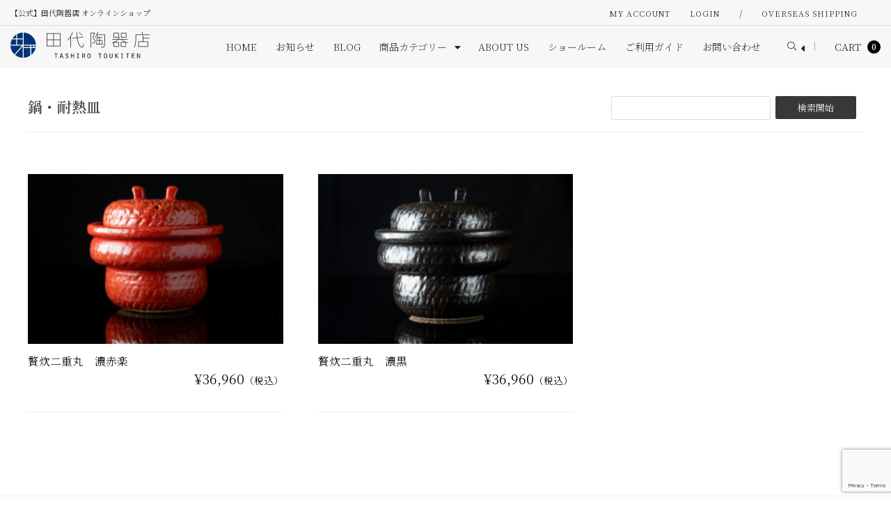

--- FILE ---
content_type: text/html; charset=UTF-8
request_url: https://tashirotouki.jp/jpn/category/item/stone-ware/
body_size: 16913
content:
<!DOCTYPE html>
<html lang="ja">

<head>



<!-- Google Tag Manager -->
<script>(function(w,d,s,l,i){w[l]=w[l]||[];w[l].push({'gtm.start':
new Date().getTime(),event:'gtm.js'});var f=d.getElementsByTagName(s)[0],
j=d.createElement(s),dl=l!='dataLayer'?'&l='+l:'';j.async=true;j.src=
'https://www.googletagmanager.com/gtm.js?id='+i+dl;f.parentNode.insertBefore(j,f);
})(window,document,'script','dataLayer','GTM-KMST2XB');</script>
<!-- End Google Tag Manager -->
	<meta charset="UTF-8" />
	<meta name="viewport" content="width=device-width, initial-scale=1.0, maximum-scale=1.0, user-scalable=no" />
	<link rel="profile" href="https://gmpg.org/xfn/11" />
	<link rel="stylesheet" type="text/css" media="all" href="https://tashirotouki.jp/jpn/wp-content/themes/welcart_hipster/style.css" />
	<link rel="pingback" href="https://tashirotouki.jp/jpn/xmlrpc.php" />
  <!--[if lt IE 9]>
  <script src="https://tashirotouki.jp/jpn/wp-content/themes/welcart_hipster/library/js/html5shiv.min.js"></script>
  <![endif]-->

		<link rel='archives' title='2025年3月' href='https://tashirotouki.jp/jpn/2025/03/' />
	<link rel='archives' title='2025年1月' href='https://tashirotouki.jp/jpn/2025/01/' />
	<link rel='archives' title='2024年7月' href='https://tashirotouki.jp/jpn/2024/07/' />
	<link rel='archives' title='2024年6月' href='https://tashirotouki.jp/jpn/2024/06/' />
	<link rel='archives' title='2024年1月' href='https://tashirotouki.jp/jpn/2024/01/' />
	<link rel='archives' title='2023年3月' href='https://tashirotouki.jp/jpn/2023/03/' />
	<link rel='archives' title='2022年9月' href='https://tashirotouki.jp/jpn/2022/09/' />
	<link rel='archives' title='2022年3月' href='https://tashirotouki.jp/jpn/2022/03/' />
	<link rel='archives' title='2022年2月' href='https://tashirotouki.jp/jpn/2022/02/' />
	<link rel='archives' title='2021年11月' href='https://tashirotouki.jp/jpn/2021/11/' />
	<link rel='archives' title='2021年10月' href='https://tashirotouki.jp/jpn/2021/10/' />
	<link rel='archives' title='2021年9月' href='https://tashirotouki.jp/jpn/2021/09/' />
	<link rel='archives' title='2021年8月' href='https://tashirotouki.jp/jpn/2021/08/' />
	<link rel='archives' title='2021年7月' href='https://tashirotouki.jp/jpn/2021/07/' />
	<link rel='archives' title='2019年11月' href='https://tashirotouki.jp/jpn/2019/11/' />
	<link rel='archives' title='2019年5月' href='https://tashirotouki.jp/jpn/2019/05/' />
	<link rel='archives' title='2019年3月' href='https://tashirotouki.jp/jpn/2019/03/' />
	<link rel='archives' title='2018年8月' href='https://tashirotouki.jp/jpn/2018/08/' />
	<link rel='archives' title='2018年7月' href='https://tashirotouki.jp/jpn/2018/07/' />
	<link rel='archives' title='2017年11月' href='https://tashirotouki.jp/jpn/2017/11/' />
	<meta name='robots' content='index, follow, max-image-preview:large, max-snippet:-1, max-video-preview:-1' />
	<style>img:is([sizes="auto" i], [sizes^="auto," i]) { contain-intrinsic-size: 3000px 1500px }</style>
	
	<!-- This site is optimized with the Yoast SEO plugin v26.7 - https://yoast.com/wordpress/plugins/seo/ -->
	<title>鍋・耐熱皿 アーカイブ - 【公式】田代陶器店 TASHIRO TOUKITEN オンラインショップ</title>
	<link rel="canonical" href="https://tashirotouki.jp/jpn/category/item/stone-ware/" />
	<meta property="og:locale" content="ja_JP" />
	<meta property="og:type" content="article" />
	<meta property="og:title" content="鍋・耐熱皿 アーカイブ - 【公式】田代陶器店 TASHIRO TOUKITEN オンラインショップ" />
	<meta property="og:url" content="https://tashirotouki.jp/jpn/category/item/stone-ware/" />
	<meta property="og:site_name" content="【公式】田代陶器店 TASHIRO TOUKITEN オンラインショップ" />
	<meta name="twitter:card" content="summary_large_image" />
	<script type="application/ld+json" class="yoast-schema-graph">{"@context":"https://schema.org","@graph":[{"@type":"CollectionPage","@id":"https://tashirotouki.jp/jpn/category/item/stone-ware/","url":"https://tashirotouki.jp/jpn/category/item/stone-ware/","name":"鍋・耐熱皿 アーカイブ - 【公式】田代陶器店 TASHIRO TOUKITEN オンラインショップ","isPartOf":{"@id":"https://tashirotouki.jp/jpn/#website"},"primaryImageOfPage":{"@id":"https://tashirotouki.jp/jpn/category/item/stone-ware/#primaryimage"},"image":{"@id":"https://tashirotouki.jp/jpn/category/item/stone-ware/#primaryimage"},"thumbnailUrl":"https://tashirotouki.jp/jpn/wp-content/uploads/2021/09/sp00000255_4.jpg","breadcrumb":{"@id":"https://tashirotouki.jp/jpn/category/item/stone-ware/#breadcrumb"},"inLanguage":"ja"},{"@type":"ImageObject","inLanguage":"ja","@id":"https://tashirotouki.jp/jpn/category/item/stone-ware/#primaryimage","url":"https://tashirotouki.jp/jpn/wp-content/uploads/2021/09/sp00000255_4.jpg","contentUrl":"https://tashirotouki.jp/jpn/wp-content/uploads/2021/09/sp00000255_4.jpg","width":1440,"height":960},{"@type":"BreadcrumbList","@id":"https://tashirotouki.jp/jpn/category/item/stone-ware/#breadcrumb","itemListElement":[{"@type":"ListItem","position":1,"name":"ホーム","item":"https://tashirotouki.jp/jpn/"},{"@type":"ListItem","position":2,"name":"全ての商品「ALL ITEMS」","item":"https://tashirotouki.jp/jpn/category/item/"},{"@type":"ListItem","position":3,"name":"鍋・耐熱皿"}]},{"@type":"WebSite","@id":"https://tashirotouki.jp/jpn/#website","url":"https://tashirotouki.jp/jpn/","name":"【公式】田代陶器店 TASHIRO TOUKITEN オンラインショップ","description":"飲食店のための業務用食器専門店【料理人】が使う器 【最大50%OFF】業務用専門","publisher":{"@id":"https://tashirotouki.jp/jpn/#organization"},"potentialAction":[{"@type":"SearchAction","target":{"@type":"EntryPoint","urlTemplate":"https://tashirotouki.jp/jpn/?s={search_term_string}"},"query-input":{"@type":"PropertyValueSpecification","valueRequired":true,"valueName":"search_term_string"}}],"inLanguage":"ja"},{"@type":"Organization","@id":"https://tashirotouki.jp/jpn/#organization","name":"田代陶器店","url":"https://tashirotouki.jp/jpn/","logo":{"@type":"ImageObject","inLanguage":"ja","@id":"https://tashirotouki.jp/jpn/#/schema/logo/image/","url":"https://tashirotouki.jp/jpn/wp-content/uploads/2017/08/concept-logo.png","contentUrl":"https://tashirotouki.jp/jpn/wp-content/uploads/2017/08/concept-logo.png","width":600,"height":381,"caption":"田代陶器店"},"image":{"@id":"https://tashirotouki.jp/jpn/#/schema/logo/image/"},"sameAs":["https://www.facebook.com/tashirotouki/","https://www.instagram.com/tashiroarita/"]}]}</script>
	<!-- / Yoast SEO plugin. -->


<link rel="alternate" type="application/rss+xml" title="【公式】田代陶器店 TASHIRO TOUKITEN オンラインショップ &raquo; 鍋・耐熱皿 カテゴリーのフィード" href="https://tashirotouki.jp/jpn/category/item/stone-ware/feed/" />
		<!-- This site uses the Google Analytics by MonsterInsights plugin v9.11.1 - Using Analytics tracking - https://www.monsterinsights.com/ -->
							<script src="//www.googletagmanager.com/gtag/js?id=G-Y5VH25S8EH"  data-cfasync="false" data-wpfc-render="false" type="text/javascript" async></script>
			<script data-cfasync="false" data-wpfc-render="false" type="text/javascript">
				var mi_version = '9.11.1';
				var mi_track_user = true;
				var mi_no_track_reason = '';
								var MonsterInsightsDefaultLocations = {"page_location":"https:\/\/tashirotouki.jp\/jpn\/category\/item\/stone-ware\/"};
								if ( typeof MonsterInsightsPrivacyGuardFilter === 'function' ) {
					var MonsterInsightsLocations = (typeof MonsterInsightsExcludeQuery === 'object') ? MonsterInsightsPrivacyGuardFilter( MonsterInsightsExcludeQuery ) : MonsterInsightsPrivacyGuardFilter( MonsterInsightsDefaultLocations );
				} else {
					var MonsterInsightsLocations = (typeof MonsterInsightsExcludeQuery === 'object') ? MonsterInsightsExcludeQuery : MonsterInsightsDefaultLocations;
				}

								var disableStrs = [
										'ga-disable-G-Y5VH25S8EH',
									];

				/* Function to detect opted out users */
				function __gtagTrackerIsOptedOut() {
					for (var index = 0; index < disableStrs.length; index++) {
						if (document.cookie.indexOf(disableStrs[index] + '=true') > -1) {
							return true;
						}
					}

					return false;
				}

				/* Disable tracking if the opt-out cookie exists. */
				if (__gtagTrackerIsOptedOut()) {
					for (var index = 0; index < disableStrs.length; index++) {
						window[disableStrs[index]] = true;
					}
				}

				/* Opt-out function */
				function __gtagTrackerOptout() {
					for (var index = 0; index < disableStrs.length; index++) {
						document.cookie = disableStrs[index] + '=true; expires=Thu, 31 Dec 2099 23:59:59 UTC; path=/';
						window[disableStrs[index]] = true;
					}
				}

				if ('undefined' === typeof gaOptout) {
					function gaOptout() {
						__gtagTrackerOptout();
					}
				}
								window.dataLayer = window.dataLayer || [];

				window.MonsterInsightsDualTracker = {
					helpers: {},
					trackers: {},
				};
				if (mi_track_user) {
					function __gtagDataLayer() {
						dataLayer.push(arguments);
					}

					function __gtagTracker(type, name, parameters) {
						if (!parameters) {
							parameters = {};
						}

						if (parameters.send_to) {
							__gtagDataLayer.apply(null, arguments);
							return;
						}

						if (type === 'event') {
														parameters.send_to = monsterinsights_frontend.v4_id;
							var hookName = name;
							if (typeof parameters['event_category'] !== 'undefined') {
								hookName = parameters['event_category'] + ':' + name;
							}

							if (typeof MonsterInsightsDualTracker.trackers[hookName] !== 'undefined') {
								MonsterInsightsDualTracker.trackers[hookName](parameters);
							} else {
								__gtagDataLayer('event', name, parameters);
							}
							
						} else {
							__gtagDataLayer.apply(null, arguments);
						}
					}

					__gtagTracker('js', new Date());
					__gtagTracker('set', {
						'developer_id.dZGIzZG': true,
											});
					if ( MonsterInsightsLocations.page_location ) {
						__gtagTracker('set', MonsterInsightsLocations);
					}
										__gtagTracker('config', 'G-Y5VH25S8EH', {"forceSSL":"true"} );
										window.gtag = __gtagTracker;										(function () {
						/* https://developers.google.com/analytics/devguides/collection/analyticsjs/ */
						/* ga and __gaTracker compatibility shim. */
						var noopfn = function () {
							return null;
						};
						var newtracker = function () {
							return new Tracker();
						};
						var Tracker = function () {
							return null;
						};
						var p = Tracker.prototype;
						p.get = noopfn;
						p.set = noopfn;
						p.send = function () {
							var args = Array.prototype.slice.call(arguments);
							args.unshift('send');
							__gaTracker.apply(null, args);
						};
						var __gaTracker = function () {
							var len = arguments.length;
							if (len === 0) {
								return;
							}
							var f = arguments[len - 1];
							if (typeof f !== 'object' || f === null || typeof f.hitCallback !== 'function') {
								if ('send' === arguments[0]) {
									var hitConverted, hitObject = false, action;
									if ('event' === arguments[1]) {
										if ('undefined' !== typeof arguments[3]) {
											hitObject = {
												'eventAction': arguments[3],
												'eventCategory': arguments[2],
												'eventLabel': arguments[4],
												'value': arguments[5] ? arguments[5] : 1,
											}
										}
									}
									if ('pageview' === arguments[1]) {
										if ('undefined' !== typeof arguments[2]) {
											hitObject = {
												'eventAction': 'page_view',
												'page_path': arguments[2],
											}
										}
									}
									if (typeof arguments[2] === 'object') {
										hitObject = arguments[2];
									}
									if (typeof arguments[5] === 'object') {
										Object.assign(hitObject, arguments[5]);
									}
									if ('undefined' !== typeof arguments[1].hitType) {
										hitObject = arguments[1];
										if ('pageview' === hitObject.hitType) {
											hitObject.eventAction = 'page_view';
										}
									}
									if (hitObject) {
										action = 'timing' === arguments[1].hitType ? 'timing_complete' : hitObject.eventAction;
										hitConverted = mapArgs(hitObject);
										__gtagTracker('event', action, hitConverted);
									}
								}
								return;
							}

							function mapArgs(args) {
								var arg, hit = {};
								var gaMap = {
									'eventCategory': 'event_category',
									'eventAction': 'event_action',
									'eventLabel': 'event_label',
									'eventValue': 'event_value',
									'nonInteraction': 'non_interaction',
									'timingCategory': 'event_category',
									'timingVar': 'name',
									'timingValue': 'value',
									'timingLabel': 'event_label',
									'page': 'page_path',
									'location': 'page_location',
									'title': 'page_title',
									'referrer' : 'page_referrer',
								};
								for (arg in args) {
																		if (!(!args.hasOwnProperty(arg) || !gaMap.hasOwnProperty(arg))) {
										hit[gaMap[arg]] = args[arg];
									} else {
										hit[arg] = args[arg];
									}
								}
								return hit;
							}

							try {
								f.hitCallback();
							} catch (ex) {
							}
						};
						__gaTracker.create = newtracker;
						__gaTracker.getByName = newtracker;
						__gaTracker.getAll = function () {
							return [];
						};
						__gaTracker.remove = noopfn;
						__gaTracker.loaded = true;
						window['__gaTracker'] = __gaTracker;
					})();
									} else {
										console.log("");
					(function () {
						function __gtagTracker() {
							return null;
						}

						window['__gtagTracker'] = __gtagTracker;
						window['gtag'] = __gtagTracker;
					})();
									}
			</script>
							<!-- / Google Analytics by MonsterInsights -->
		<script type="text/javascript">
/* <![CDATA[ */
window._wpemojiSettings = {"baseUrl":"https:\/\/s.w.org\/images\/core\/emoji\/16.0.1\/72x72\/","ext":".png","svgUrl":"https:\/\/s.w.org\/images\/core\/emoji\/16.0.1\/svg\/","svgExt":".svg","source":{"concatemoji":"https:\/\/tashirotouki.jp\/jpn\/wp-includes\/js\/wp-emoji-release.min.js?ver=6.8.3"}};
/*! This file is auto-generated */
!function(s,n){var o,i,e;function c(e){try{var t={supportTests:e,timestamp:(new Date).valueOf()};sessionStorage.setItem(o,JSON.stringify(t))}catch(e){}}function p(e,t,n){e.clearRect(0,0,e.canvas.width,e.canvas.height),e.fillText(t,0,0);var t=new Uint32Array(e.getImageData(0,0,e.canvas.width,e.canvas.height).data),a=(e.clearRect(0,0,e.canvas.width,e.canvas.height),e.fillText(n,0,0),new Uint32Array(e.getImageData(0,0,e.canvas.width,e.canvas.height).data));return t.every(function(e,t){return e===a[t]})}function u(e,t){e.clearRect(0,0,e.canvas.width,e.canvas.height),e.fillText(t,0,0);for(var n=e.getImageData(16,16,1,1),a=0;a<n.data.length;a++)if(0!==n.data[a])return!1;return!0}function f(e,t,n,a){switch(t){case"flag":return n(e,"\ud83c\udff3\ufe0f\u200d\u26a7\ufe0f","\ud83c\udff3\ufe0f\u200b\u26a7\ufe0f")?!1:!n(e,"\ud83c\udde8\ud83c\uddf6","\ud83c\udde8\u200b\ud83c\uddf6")&&!n(e,"\ud83c\udff4\udb40\udc67\udb40\udc62\udb40\udc65\udb40\udc6e\udb40\udc67\udb40\udc7f","\ud83c\udff4\u200b\udb40\udc67\u200b\udb40\udc62\u200b\udb40\udc65\u200b\udb40\udc6e\u200b\udb40\udc67\u200b\udb40\udc7f");case"emoji":return!a(e,"\ud83e\udedf")}return!1}function g(e,t,n,a){var r="undefined"!=typeof WorkerGlobalScope&&self instanceof WorkerGlobalScope?new OffscreenCanvas(300,150):s.createElement("canvas"),o=r.getContext("2d",{willReadFrequently:!0}),i=(o.textBaseline="top",o.font="600 32px Arial",{});return e.forEach(function(e){i[e]=t(o,e,n,a)}),i}function t(e){var t=s.createElement("script");t.src=e,t.defer=!0,s.head.appendChild(t)}"undefined"!=typeof Promise&&(o="wpEmojiSettingsSupports",i=["flag","emoji"],n.supports={everything:!0,everythingExceptFlag:!0},e=new Promise(function(e){s.addEventListener("DOMContentLoaded",e,{once:!0})}),new Promise(function(t){var n=function(){try{var e=JSON.parse(sessionStorage.getItem(o));if("object"==typeof e&&"number"==typeof e.timestamp&&(new Date).valueOf()<e.timestamp+604800&&"object"==typeof e.supportTests)return e.supportTests}catch(e){}return null}();if(!n){if("undefined"!=typeof Worker&&"undefined"!=typeof OffscreenCanvas&&"undefined"!=typeof URL&&URL.createObjectURL&&"undefined"!=typeof Blob)try{var e="postMessage("+g.toString()+"("+[JSON.stringify(i),f.toString(),p.toString(),u.toString()].join(",")+"));",a=new Blob([e],{type:"text/javascript"}),r=new Worker(URL.createObjectURL(a),{name:"wpTestEmojiSupports"});return void(r.onmessage=function(e){c(n=e.data),r.terminate(),t(n)})}catch(e){}c(n=g(i,f,p,u))}t(n)}).then(function(e){for(var t in e)n.supports[t]=e[t],n.supports.everything=n.supports.everything&&n.supports[t],"flag"!==t&&(n.supports.everythingExceptFlag=n.supports.everythingExceptFlag&&n.supports[t]);n.supports.everythingExceptFlag=n.supports.everythingExceptFlag&&!n.supports.flag,n.DOMReady=!1,n.readyCallback=function(){n.DOMReady=!0}}).then(function(){return e}).then(function(){var e;n.supports.everything||(n.readyCallback(),(e=n.source||{}).concatemoji?t(e.concatemoji):e.wpemoji&&e.twemoji&&(t(e.twemoji),t(e.wpemoji)))}))}((window,document),window._wpemojiSettings);
/* ]]> */
</script>
<style id='wp-emoji-styles-inline-css' type='text/css'>

	img.wp-smiley, img.emoji {
		display: inline !important;
		border: none !important;
		box-shadow: none !important;
		height: 1em !important;
		width: 1em !important;
		margin: 0 0.07em !important;
		vertical-align: -0.1em !important;
		background: none !important;
		padding: 0 !important;
	}
</style>
<link rel='stylesheet' id='wp-block-library-css' href='https://tashirotouki.jp/jpn/wp-includes/css/dist/block-library/style.min.css?ver=6.8.3' type='text/css' media='all' />
<style id='classic-theme-styles-inline-css' type='text/css'>
/*! This file is auto-generated */
.wp-block-button__link{color:#fff;background-color:#32373c;border-radius:9999px;box-shadow:none;text-decoration:none;padding:calc(.667em + 2px) calc(1.333em + 2px);font-size:1.125em}.wp-block-file__button{background:#32373c;color:#fff;text-decoration:none}
</style>
<style id='global-styles-inline-css' type='text/css'>
:root{--wp--preset--aspect-ratio--square: 1;--wp--preset--aspect-ratio--4-3: 4/3;--wp--preset--aspect-ratio--3-4: 3/4;--wp--preset--aspect-ratio--3-2: 3/2;--wp--preset--aspect-ratio--2-3: 2/3;--wp--preset--aspect-ratio--16-9: 16/9;--wp--preset--aspect-ratio--9-16: 9/16;--wp--preset--color--black: #000000;--wp--preset--color--cyan-bluish-gray: #abb8c3;--wp--preset--color--white: #ffffff;--wp--preset--color--pale-pink: #f78da7;--wp--preset--color--vivid-red: #cf2e2e;--wp--preset--color--luminous-vivid-orange: #ff6900;--wp--preset--color--luminous-vivid-amber: #fcb900;--wp--preset--color--light-green-cyan: #7bdcb5;--wp--preset--color--vivid-green-cyan: #00d084;--wp--preset--color--pale-cyan-blue: #8ed1fc;--wp--preset--color--vivid-cyan-blue: #0693e3;--wp--preset--color--vivid-purple: #9b51e0;--wp--preset--gradient--vivid-cyan-blue-to-vivid-purple: linear-gradient(135deg,rgba(6,147,227,1) 0%,rgb(155,81,224) 100%);--wp--preset--gradient--light-green-cyan-to-vivid-green-cyan: linear-gradient(135deg,rgb(122,220,180) 0%,rgb(0,208,130) 100%);--wp--preset--gradient--luminous-vivid-amber-to-luminous-vivid-orange: linear-gradient(135deg,rgba(252,185,0,1) 0%,rgba(255,105,0,1) 100%);--wp--preset--gradient--luminous-vivid-orange-to-vivid-red: linear-gradient(135deg,rgba(255,105,0,1) 0%,rgb(207,46,46) 100%);--wp--preset--gradient--very-light-gray-to-cyan-bluish-gray: linear-gradient(135deg,rgb(238,238,238) 0%,rgb(169,184,195) 100%);--wp--preset--gradient--cool-to-warm-spectrum: linear-gradient(135deg,rgb(74,234,220) 0%,rgb(151,120,209) 20%,rgb(207,42,186) 40%,rgb(238,44,130) 60%,rgb(251,105,98) 80%,rgb(254,248,76) 100%);--wp--preset--gradient--blush-light-purple: linear-gradient(135deg,rgb(255,206,236) 0%,rgb(152,150,240) 100%);--wp--preset--gradient--blush-bordeaux: linear-gradient(135deg,rgb(254,205,165) 0%,rgb(254,45,45) 50%,rgb(107,0,62) 100%);--wp--preset--gradient--luminous-dusk: linear-gradient(135deg,rgb(255,203,112) 0%,rgb(199,81,192) 50%,rgb(65,88,208) 100%);--wp--preset--gradient--pale-ocean: linear-gradient(135deg,rgb(255,245,203) 0%,rgb(182,227,212) 50%,rgb(51,167,181) 100%);--wp--preset--gradient--electric-grass: linear-gradient(135deg,rgb(202,248,128) 0%,rgb(113,206,126) 100%);--wp--preset--gradient--midnight: linear-gradient(135deg,rgb(2,3,129) 0%,rgb(40,116,252) 100%);--wp--preset--font-size--small: 13px;--wp--preset--font-size--medium: 20px;--wp--preset--font-size--large: 36px;--wp--preset--font-size--x-large: 42px;--wp--preset--spacing--20: 0.44rem;--wp--preset--spacing--30: 0.67rem;--wp--preset--spacing--40: 1rem;--wp--preset--spacing--50: 1.5rem;--wp--preset--spacing--60: 2.25rem;--wp--preset--spacing--70: 3.38rem;--wp--preset--spacing--80: 5.06rem;--wp--preset--shadow--natural: 6px 6px 9px rgba(0, 0, 0, 0.2);--wp--preset--shadow--deep: 12px 12px 50px rgba(0, 0, 0, 0.4);--wp--preset--shadow--sharp: 6px 6px 0px rgba(0, 0, 0, 0.2);--wp--preset--shadow--outlined: 6px 6px 0px -3px rgba(255, 255, 255, 1), 6px 6px rgba(0, 0, 0, 1);--wp--preset--shadow--crisp: 6px 6px 0px rgba(0, 0, 0, 1);}:where(.is-layout-flex){gap: 0.5em;}:where(.is-layout-grid){gap: 0.5em;}body .is-layout-flex{display: flex;}.is-layout-flex{flex-wrap: wrap;align-items: center;}.is-layout-flex > :is(*, div){margin: 0;}body .is-layout-grid{display: grid;}.is-layout-grid > :is(*, div){margin: 0;}:where(.wp-block-columns.is-layout-flex){gap: 2em;}:where(.wp-block-columns.is-layout-grid){gap: 2em;}:where(.wp-block-post-template.is-layout-flex){gap: 1.25em;}:where(.wp-block-post-template.is-layout-grid){gap: 1.25em;}.has-black-color{color: var(--wp--preset--color--black) !important;}.has-cyan-bluish-gray-color{color: var(--wp--preset--color--cyan-bluish-gray) !important;}.has-white-color{color: var(--wp--preset--color--white) !important;}.has-pale-pink-color{color: var(--wp--preset--color--pale-pink) !important;}.has-vivid-red-color{color: var(--wp--preset--color--vivid-red) !important;}.has-luminous-vivid-orange-color{color: var(--wp--preset--color--luminous-vivid-orange) !important;}.has-luminous-vivid-amber-color{color: var(--wp--preset--color--luminous-vivid-amber) !important;}.has-light-green-cyan-color{color: var(--wp--preset--color--light-green-cyan) !important;}.has-vivid-green-cyan-color{color: var(--wp--preset--color--vivid-green-cyan) !important;}.has-pale-cyan-blue-color{color: var(--wp--preset--color--pale-cyan-blue) !important;}.has-vivid-cyan-blue-color{color: var(--wp--preset--color--vivid-cyan-blue) !important;}.has-vivid-purple-color{color: var(--wp--preset--color--vivid-purple) !important;}.has-black-background-color{background-color: var(--wp--preset--color--black) !important;}.has-cyan-bluish-gray-background-color{background-color: var(--wp--preset--color--cyan-bluish-gray) !important;}.has-white-background-color{background-color: var(--wp--preset--color--white) !important;}.has-pale-pink-background-color{background-color: var(--wp--preset--color--pale-pink) !important;}.has-vivid-red-background-color{background-color: var(--wp--preset--color--vivid-red) !important;}.has-luminous-vivid-orange-background-color{background-color: var(--wp--preset--color--luminous-vivid-orange) !important;}.has-luminous-vivid-amber-background-color{background-color: var(--wp--preset--color--luminous-vivid-amber) !important;}.has-light-green-cyan-background-color{background-color: var(--wp--preset--color--light-green-cyan) !important;}.has-vivid-green-cyan-background-color{background-color: var(--wp--preset--color--vivid-green-cyan) !important;}.has-pale-cyan-blue-background-color{background-color: var(--wp--preset--color--pale-cyan-blue) !important;}.has-vivid-cyan-blue-background-color{background-color: var(--wp--preset--color--vivid-cyan-blue) !important;}.has-vivid-purple-background-color{background-color: var(--wp--preset--color--vivid-purple) !important;}.has-black-border-color{border-color: var(--wp--preset--color--black) !important;}.has-cyan-bluish-gray-border-color{border-color: var(--wp--preset--color--cyan-bluish-gray) !important;}.has-white-border-color{border-color: var(--wp--preset--color--white) !important;}.has-pale-pink-border-color{border-color: var(--wp--preset--color--pale-pink) !important;}.has-vivid-red-border-color{border-color: var(--wp--preset--color--vivid-red) !important;}.has-luminous-vivid-orange-border-color{border-color: var(--wp--preset--color--luminous-vivid-orange) !important;}.has-luminous-vivid-amber-border-color{border-color: var(--wp--preset--color--luminous-vivid-amber) !important;}.has-light-green-cyan-border-color{border-color: var(--wp--preset--color--light-green-cyan) !important;}.has-vivid-green-cyan-border-color{border-color: var(--wp--preset--color--vivid-green-cyan) !important;}.has-pale-cyan-blue-border-color{border-color: var(--wp--preset--color--pale-cyan-blue) !important;}.has-vivid-cyan-blue-border-color{border-color: var(--wp--preset--color--vivid-cyan-blue) !important;}.has-vivid-purple-border-color{border-color: var(--wp--preset--color--vivid-purple) !important;}.has-vivid-cyan-blue-to-vivid-purple-gradient-background{background: var(--wp--preset--gradient--vivid-cyan-blue-to-vivid-purple) !important;}.has-light-green-cyan-to-vivid-green-cyan-gradient-background{background: var(--wp--preset--gradient--light-green-cyan-to-vivid-green-cyan) !important;}.has-luminous-vivid-amber-to-luminous-vivid-orange-gradient-background{background: var(--wp--preset--gradient--luminous-vivid-amber-to-luminous-vivid-orange) !important;}.has-luminous-vivid-orange-to-vivid-red-gradient-background{background: var(--wp--preset--gradient--luminous-vivid-orange-to-vivid-red) !important;}.has-very-light-gray-to-cyan-bluish-gray-gradient-background{background: var(--wp--preset--gradient--very-light-gray-to-cyan-bluish-gray) !important;}.has-cool-to-warm-spectrum-gradient-background{background: var(--wp--preset--gradient--cool-to-warm-spectrum) !important;}.has-blush-light-purple-gradient-background{background: var(--wp--preset--gradient--blush-light-purple) !important;}.has-blush-bordeaux-gradient-background{background: var(--wp--preset--gradient--blush-bordeaux) !important;}.has-luminous-dusk-gradient-background{background: var(--wp--preset--gradient--luminous-dusk) !important;}.has-pale-ocean-gradient-background{background: var(--wp--preset--gradient--pale-ocean) !important;}.has-electric-grass-gradient-background{background: var(--wp--preset--gradient--electric-grass) !important;}.has-midnight-gradient-background{background: var(--wp--preset--gradient--midnight) !important;}.has-small-font-size{font-size: var(--wp--preset--font-size--small) !important;}.has-medium-font-size{font-size: var(--wp--preset--font-size--medium) !important;}.has-large-font-size{font-size: var(--wp--preset--font-size--large) !important;}.has-x-large-font-size{font-size: var(--wp--preset--font-size--x-large) !important;}
:where(.wp-block-post-template.is-layout-flex){gap: 1.25em;}:where(.wp-block-post-template.is-layout-grid){gap: 1.25em;}
:where(.wp-block-columns.is-layout-flex){gap: 2em;}:where(.wp-block-columns.is-layout-grid){gap: 2em;}
:root :where(.wp-block-pullquote){font-size: 1.5em;line-height: 1.6;}
</style>
<link rel='stylesheet' id='contact-form-7-css' href='https://tashirotouki.jp/jpn/wp-content/plugins/contact-form-7/includes/css/styles.css?ver=6.1.4' type='text/css' media='all' />
<link rel='stylesheet' id='usces_default_css-css' href='https://tashirotouki.jp/jpn/wp-content/plugins/usc-e-shop/css/usces_default.css?ver=2.11.26.2512161' type='text/css' media='all' />
<link rel='stylesheet' id='dashicons-css' href='https://tashirotouki.jp/jpn/wp-includes/css/dashicons.min.css?ver=6.8.3' type='text/css' media='all' />
<script type="text/javascript" src="https://ajax.googleapis.com/ajax/libs/jquery/1.8.3/jquery.min.js?ver=1.7.2" id="jquery-js"></script>
<script type="text/javascript" src="https://tashirotouki.jp/jpn/wp-content/plugins/google-analytics-for-wordpress/assets/js/frontend-gtag.min.js?ver=9.11.1" id="monsterinsights-frontend-script-js" async="async" data-wp-strategy="async"></script>
<script data-cfasync="false" data-wpfc-render="false" type="text/javascript" id='monsterinsights-frontend-script-js-extra'>/* <![CDATA[ */
var monsterinsights_frontend = {"js_events_tracking":"true","download_extensions":"doc,pdf,ppt,zip,xls,docx,pptx,xlsx","inbound_paths":"[]","home_url":"https:\/\/tashirotouki.jp\/jpn","hash_tracking":"false","v4_id":"G-Y5VH25S8EH"};/* ]]> */
</script>
<script type="text/javascript" src="https://tashirotouki.jp/jpn/wp-includes/js/tinymce/tinymce.min.js?ver=49110-20250317" id="wp-tinymce-root-js"></script>
<script type="text/javascript" src="https://tashirotouki.jp/jpn/wp-includes/js/tinymce/plugins/compat3x/plugin.min.js?ver=49110-20250317" id="wp-tinymce-js"></script>
<script type="text/javascript" src="https://tashirotouki.jp/jpn/wp-content/themes/welcart_hipster/library/js/jquery.flexslider-min.js?ver=1.0" id="flexslider-js"></script>
<script type="text/javascript" src="https://tashirotouki.jp/jpn/wp-content/themes/welcart_hipster/library/js/jquery.jcarousel.min.js?ver=1.0" id="jquery.jcarousel-js"></script>
<script type="text/javascript" src="https://tashirotouki.jp/jpn/wp-content/themes/welcart_hipster/library/js/jquery.pikachoose.min.js?ver=1.0" id="pikachoose-js"></script>
<script type="text/javascript" src="https://tashirotouki.jp/jpn/wp-content/themes/welcart_hipster/library/js/jquery.touchwipe.min.js?ver=1.0" id="touchwipe-js"></script>
<link rel="https://api.w.org/" href="https://tashirotouki.jp/jpn/wp-json/" /><link rel="alternate" title="JSON" type="application/json" href="https://tashirotouki.jp/jpn/wp-json/wp/v2/categories/20" /><link rel="EditURI" type="application/rsd+xml" title="RSD" href="https://tashirotouki.jp/jpn/xmlrpc.php?rsd" />
<meta name="generator" content="WordPress 6.8.3" />
<link rel="icon" href="https://tashirotouki.jp/jpn/wp-content/uploads/2017/08/cropped-logo100-100-32x32.png" sizes="32x32" />
<link rel="icon" href="https://tashirotouki.jp/jpn/wp-content/uploads/2017/08/cropped-logo100-100-192x192.png" sizes="192x192" />
<link rel="apple-touch-icon" href="https://tashirotouki.jp/jpn/wp-content/uploads/2017/08/cropped-logo100-100-180x180.png" />
<meta name="msapplication-TileImage" content="https://tashirotouki.jp/jpn/wp-content/uploads/2017/08/cropped-logo100-100-270x270.png" />
		<style type="text/css" id="wp-custom-css">
			.attention {
	font-size:1.6rem;
	font-weight:bold;
	color:#0f2350;
}

#content .post h2{
background:#999999;
}

ul.sub-menu {
width:200px;
left: 10px;
}

ul.sub-menu a {
text-align:left;
}

#fourClm.sidebar li.widget {
  padding-bottom: 20px;
}
 
#content h1.item_page_title {
    font-size: 1.2em;
}


/*検索ボックス追加　共通*/

.sbox h2{
display:none;
}
form#searchform div{
display:none;
}

.sbox ul li input#s {
    font-size: 1em;
    padding: 5px;
    width: 60%;
}

input#searchsubmit{
font-size:1em;
width:30%;
margin-left:5px;
padding:5px;
}

@media screen and (min-width:0px){
  /*0px以上で適用する内容*/
.sbox{
padding-bottom:20px;
}
}

@media screen and (min-width:300px){
  /*300px以上で適用する内容*/
.sbox{
padding-bottom:20px;}
}
@media screen and (min-width:600px){
  /*600px以上で適応　検索ボックス*/
.sbox {
float:right;
width:40%;
}

.sbox ul{
float:right;
}

.sbox ul li{
display :inline;
}
}


ul.subnavi li a.English {
  background-position: 2px -203px;
  }

		</style>
			<link href='https://fonts.googleapis.com/css?family=Sintony:400,700' rel='stylesheet' type='text/css'>

    <link href="https://tashirotouki.jp/jpn/wp-content/themes/welcart_default/assets/stylesheets/font.css" rel='stylesheet' type='text/css'>
	<link href="https://tashirotouki.jp/jpn/wp-content/themes/welcart_default/assets/stylesheets/font-awesome.min.css" rel="stylesheet" type="text/css" media="all"> 
	<link href="https://tashirotouki.jp/jpn/wp-content/themes/welcart_default/assets/stylesheets/font-awesome-pro.min.css" rel="stylesheet" type="text/css" media="all"> 	
	<link href="https://tashirotouki.jp/jpn/wp-content/themes/welcart_default/assets/stylesheets/themify-icons.css" rel="stylesheet" type="text/css" media="all">
	<link href="https://tashirotouki.jp/jpn/wp-content/themes/welcart_default/assets/stylesheets/bootstrap.min.3x.css" rel="stylesheet" type="text/css" media="all">
	<link href="https://tashirotouki.jp/jpn/wp-content/themes/welcart_default/assets/stylesheets/cs.bootstrap.3x.css" rel="stylesheet" type="text/css" media="all">
	<link href="https://tashirotouki.jp/jpn/wp-content/themes/welcart_default/assets/stylesheets/cs.global.css" rel="stylesheet" type="text/css" media="all">
	<link href="https://tashirotouki.jp/jpn/wp-content/themes/welcart_default/assets/stylesheets/cs.style.css" rel="stylesheet" type="text/css" media="all">
	<link rel="stylesheet" href="https://tashirotouki.jp/jpn/wp-content/themes/welcart_default/assets/stylesheets/icomoon/style.css">

	<link rel="preconnect" href="https://fonts.googleapis.com">
	<link rel="preconnect" href="https://fonts.gstatic.com" crossorigin>
	<link href="https://fonts.googleapis.com/css2?family=Cormorant+Upright:wght@400;600;700&family=Noto+Sans+JP:wght@100;300;500&family=Noto+Serif+JP:wght@200;300;600&display=swap" rel="stylesheet"> 

    <!-- Plugins CSS (All Plugins Files) -->
    <link rel="stylesheet" href="https://tashirotouki.jp/jpn/wp-content/themes/welcart_default/assets/stylesheets/perfect-scrollbar.css">
    <link rel="stylesheet" href="https://tashirotouki.jp/jpn/wp-content/themes/welcart_default/assets/stylesheets/slick.css">
    <!-- Use the minified version files listed below for better performance and remove the files listed above -->
    <link rel="stylesheet" href="https://tashirotouki.jp/jpn/wp-content/themes/welcart_default/assets/stylesheets/style.min.css">

	<link rel="stylesheet" type="text/css" href="https://cdn.jsdelivr.net/npm/slick-carousel@1.8.1/slick/slick.css">
	<link rel="stylesheet" type="text/css" href="https://tashirotouki.jp/jpn/wp-content/themes/welcart_default/assets/stylesheets/6-1-2.css">


<!-- Global site tag (gtag.js) - Google Ads: 826886765 -->
<script async src="https://www.googletagmanager.com/gtag/js?id=AW-826886765"></script>
<script>
  window.dataLayer = window.dataLayer || [];
  function gtag(){dataLayer.push(arguments);}
  gtag('js', new Date());

  gtag('config', 'AW-826886765');
</script>


</head>

<body class="archive category category-stone-ware category-20 wp-theme-welcart_default wp-child-theme-welcart_hipster">
<!-- Google Tag Manager (noscript) -->
<noscript><iframe src="https://www.googletagmanager.com/ns.html?id=GTM-KMST2XB"
height="0" width="0" style="display:none;visibility:hidden"></iframe></noscript>
<!-- End Google Tag Manager (noscript) -->

	<!-- Header -->
	<header id="top" class="clearfix">
		<!--top-->
		<div class="container">
		  <div class="top row">
			<div class="col-md-6 phone-shopping">
			  <span>【公式】田代陶器店 オンラインショップ</span>
			</div>
			<div class="col-md-18">
	
			  <ul class="text-right">
				<li id="widget-social">
                <!-- hidden
				  <ul class="list-inline">            
					<li><a href="#" class="English">English</a></li>        
				  </ul>
                -->
				</li>   
				<li class="customer-links hidden-xs only-pc">
					<ul id="accounts" class="list-inline">
						<li class="my-account">
							<a href="https://tashirotouki.jp/jpn/usces-member/">My Account</a>
						</li>  
						<li class="login">    
								<a href="https://tashirotouki.jp/jpn/usces-member/?usces_page=login">Login</a>
						</li>
						<li>/</li>   
						<li class="register">
							<a href="https://tashirotouki.jp/jpn/shopping-guide/" id="customer_register_link">OVERSEAS SHIPPING</a>
						</li> 
					</ul>
				</li>         
			  </ul>
			</div>
		  </div>
		</div>
		<!--End top-->
		<div class="line"></div>
		<!-- Navigation -->
		<div class="container only-pc">
			<div class="top-navigation">
				<ul class="list-inline">
					<li class="top-logo">
						<a id="site-title" href="https://tashirotouki.jp/jpn" title="">          
						<img class="img-responsive" src="https://tashirotouki.jp/jpn/wp-content/themes/welcart_default/assets/images/logo.svg" alt="" style="width: 200px;">          
						</a>
					</li>
					<li class="navigation">			
						<nav class="navbar">
							<div class="clearfix">

								<div class="collapse navbar-collapse">
									<ul class="nav navbar-nav hoverMenuWrapper">
										<li class="nav-item active">
										<a href="https://tashirotouki.jp/jpn">
										<span>Home</span>
										</a>
										</li>
										<li class="nav-item active">
										<a href="https://tashirotouki.jp/jpn/news/">
										<span>お知らせ</span>
										</a>
										</li>
										<li class="nav-item active">
										<a href="https://tashirotouki.jp/jpn/blog/">
										<span>BLOG</span>
										</a>
										</li>									
										<li class="dropdown mega-menu">
										<a href="https://tashirotouki.jp/jpn/category/item/" class="dropdown-toggle dropdown-link" data-toggle="dropdown">
										<span>商品カテゴリー</span>
										<i class="fa fa-caret-down"></i>
										<i class="sub-dropdown1 visible-sm visible-md visible-lg"></i>
										<i class="sub-dropdown visible-sm visible-md visible-lg"></i>
										</a>
										<div class="megamenu-container megamenu-container-2 dropdown-menu banner-right mega-col-2" style="display: none;">
											<ul class="sub-mega-menu">
												<li>
												<ul>
													<li class="list-unstyled li-sub-mega">
													<a href="https://tashirotouki.jp/jpn/category/item/original/">オリジナル</a>
													</li>
													<li class="list-unstyled li-sub-mega">
													<a href="https://tashirotouki.jp/jpn/category/item/original/ricecook/">贅炊二重丸</a>
													</li>
													<li class="list-unstyled li-sub-mega">
													<a href="https://tashirotouki.jp/jpn/category/item/original/kidate/">kidate</a>
													</li>	
													<li class="list-unstyled li-sub-mega">
													<a href="https://tashirotouki.jp/jpn/category/item/in-stock/">残りわずか 現在在庫あり</a>
													</li>
													<li class="list-unstyled li-sub-mega">
													<a href="https://tashirotouki.jp/jpn/category/item/sashimi-dish/">向付</a>
													</li>
													<li class="list-unstyled li-sub-mega">
													<a href="https://tashirotouki.jp/jpn/category/item/small-bowl/">小鉢</a>
													</li>
													<li class="list-unstyled li-sub-mega">
													<a href="https://tashirotouki.jp/jpn/category/item/small-dish/">銘々皿・小皿</a>
													</li>
													<li class="list-unstyled li-sub-mega">
													<a href="https://tashirotouki.jp/jpn/category/item/vessel-of-delicacy/">珍味・つぼつぼ・千代口</a>
													</li>
													<li class="list-unstyled li-sub-mega">
													<a href="https://tashirotouki.jp/jpn/category/item/bowl-with-lid/">蓋物・蒸し碗</a>
													</li>
												</ul>
												</li>
												<li>
												<ul>
													<li class="list-unstyled li-sub-mega">
													<a href="https://tashirotouki.jp/jpn/category/item/japanese-style-plate/">プレート・和皿</a>
													</li>	
													<li class="list-unstyled li-sub-mega">
													<a href="https://tashirotouki.jp/jpn/category/item/square-rectangle-deformation/">正角・長角・多用皿</a>
													</li>
													<li class="list-unstyled li-sub-mega">
													<a href="https://tashirotouki.jp/jpn/category/item/bowl/">鉢</a>
													</li>
													<li class="list-unstyled li-sub-mega">
													<a href="https://tashirotouki.jp/jpn/category/item/japan-wood/">漆器・木製品</a>
													</li>
													<li class="list-unstyled li-sub-mega">
													<a href="https://tashirotouki.jp/jpn/category/item/rice-cup/">飯器</a>
													</li>
													<li class="list-unstyled li-sub-mega">
													<a href="https://tashirotouki.jp/jpn/category/item/individual-plate-tonsui/">取り皿・とんすい</a>
													</li>
													<li class="list-unstyled li-sub-mega last">
													<a href="https://tashirotouki.jp/jpn/category/item/stone-ware/">鍋・耐熱皿</a>
													</li>
													<li class="list-unstyled li-sub-mega last">
													<a href="https://tashirotouki.jp/jpn/category/item/sake-bottle-cup/">酒器・ゆのみ</a>
													</li>
													<li class="list-unstyled li-sub-mega last">
													<a href="https://tashirotouki.jp/jpn/category/item/other/">その他</a>
													</li>
												</ul>
												</li>
											</ul>
										</div>
										</li>
										<li class="nav-item">
										<a href="https://tashirotouki.jp/jpn/concept/">
										<span>ABOUT US</span>
										</a>
										</li>
										<li class="nav-item">
										<a href="https://tashirotouki.jp/jpn/showroom/">
										<span>ショールーム</span>
										</a>
										</li>
										<li class="nav-item">
										<a href="https://tashirotouki.jp/jpn/shipping/">
										<span>ご利用ガイド</span>
										</a>
										</li>
										<li class="nav-item">
										<a href="https://tashirotouki.jp/jpn/contact/">
										<span>お問い合わせ</span>
										</a>
										</li>									
									</ul>
								</div>
							</div>
						</nav>
					</li>		  
					
					<li class="top-search hidden-xs">
						<div class="header-search">
							<button id="search-click">
							<span data-toggle="dropdown">
							<i class="fa fa-search"></i>
							<i class="sub-dropdown1"></i>
							<i class="sub-dropdown"></i>
							</span>
							</button>

							<form id="header-search" class="search-form dropdown-menu" action="https://tashirotouki.jp/jpn/" method="get">
								<input type="hidden"  name="s" id="s"  value="">
								<input type="text" name="s" value="" accesskey="4" autocomplete="off" placeholder="商品を検索いただけます。">
								<button type="submit" class="btn">検索する</button>
							</form>
						</div>
					</li>
					
					<li class="umbrella hidden-xs" style="width: 80px;">
						<div id="umbrella" class="list-inline unmargin">
							<div class="cart-link">
								<a href="https://tashirotouki.jp/jpn/usces-cart/">
									<div class="num-items-in-cart">
										<span class="icon">
										  Cart
										  <span class="number">0</span>
										</span>
									</div>
								</a>
							</div>
						</div>
					</li>		  		 	  
				</ul>
			</div>
			<!--End Navigation-->
			<script>
			  function addaffix(scr){
				if($(window).innerWidth() >= 1024){
				  if(scr > $('#top').innerHeight()){
					if(!$('#top').hasClass('affix')){
					  $('#top').addClass('affix').addClass('animated');
					}
				  }
				  else{
					if($('#top').hasClass('affix')){
					  $('#top').prev().remove();
					  $('#top').removeClass('affix').removeClass('animated');
					}
				  }
				}
				else $('#top').removeClass('affix');
			  }
			  $(window).scroll(function() {
				var scrollTop = $(this).scrollTop();
				addaffix(scrollTop);
			  });
			  $( window ).resize(function() {
				var scrollTop = $(this).scrollTop();
				addaffix(scrollTop);
			  });
			</script>
		</div>

    <!-- Mobile Header Section Start -->
    <div class="mobile-header bg-white section d-xl-none">
        <div class="container">
            <div class="row align-items-center" style="border-bottom: 1px solid #efefef;">

                <!-- Header Logo Start -->
                <div class="col">
                    <div class="header-logo">
                        <a href="https://tashirotouki.jp/jpn"><img src="https://tashirotouki.jp/jpn/wp-content/themes/welcart_default/assets/images/logo.svg" alt="田代陶器店" style="width: 180px;"></a>
                    </div>
                </div>
                <!-- Header Logo End -->

                <!-- Header Tools Start -->
                <div class="col-auto">
                    <div class="header-tools justify-content-end">

                        <div class="header-cart">
                            <a href="https://tashirotouki.jp/jpn/usces-cart/" class=""><span class="cart-count">0</span><i class="fal fa-shopping-cart"></i></a>
                        </div>
                        <div class="mobile-menu-toggle">
                            <a href="#offcanvas-mobile-menu" class="offcanvas-toggle">
                                <svg viewBox="0 0 800 600">
                                    <path d="M300,220 C300,220 520,220 540,220 C740,220 640,540 520,420 C440,340 300,200 300,200" class="top"></path>
                                    <path d="M300,320 L540,320" class="middle"></path>
                                    <path d="M300,210 C300,210 520,210 540,210 C740,210 640,530 520,410 C440,330 300,190 300,190" class="bottom" transform="translate(480, 320) scale(1, -1) translate(-480, -318) "></path>
                                </svg>
                            </a>
                        </div>
                    </div>
                </div>
                <!-- Header Tools End -->

            </div>
        </div>
    </div>
    <!-- Mobile Header Section End -->

    <!-- Mobile Header Section Start -->
    <div class="mobile-header sticky-header bg-white section d-xl-none">
        <div class="container">
            <div class="row align-items-center">

                <!-- Header Logo Start -->
                <div class="col">
                    <div class="header-logo">
                        <a href="https://tashirotouki.jp/jpn"><img src="https://tashirotouki.jp/jpn/wp-content/themes/welcart_default/assets/images/logo.svg" alt="田代陶器店" style="width: 180px;"></a>
                    </div>
                </div>
                <!-- Header Logo End -->
                <!-- Header Tools Start -->
                <div class="col-auto">
                    <div class="header-tools justify-content-end">
                        <div class="header-cart">
                            <a href="https://tashirotouki.jp/jpn/usces-cart/" class=""><span class="cart-count">0</span><i class="fal fa-shopping-cart"></i></a>
                        </div>
                        <div class="mobile-menu-toggle">
                            <a href="#offcanvas-mobile-menu" class="offcanvas-toggle">
                                <svg viewBox="0 0 800 600">
                                    <path d="M300,220 C300,220 520,220 540,220 C740,220 640,540 520,420 C440,340 300,200 300,200" class="top"></path>
                                    <path d="M300,320 L540,320" class="middle"></path>
                                    <path d="M300,210 C300,210 520,210 540,210 C740,210 640,530 520,410 C440,330 300,190 300,190" class="bottom" transform="translate(480, 320) scale(1, -1) translate(-480, -318) "></path>
                                </svg>
                            </a>
                        </div>
                    </div>
                </div>
                <!-- Header Tools End -->

            </div>
        </div>
    </div>
    <!-- Mobile Header Section End -->






    <!-- OffCanvas Search Start -->
    <div id="offcanvas-mobile-menu" class="offcanvas offcanvas-mobile-menu">
        <div class="inner customScroll">
            <div class="offcanvas-menu-search-form">
				<a href="https://tashirotouki.jp/jpn"><img src="https://tashirotouki.jp/jpn/wp-content/themes/welcart_default/assets/images/logo.svg" alt="田代陶器店" ></a>
            </div>

			<div class="offcanvas-menu-search-form">
                <form action="https://tashirotouki.jp/jpn/" method="get">
                    <input type="hidden"  name="s" id="s"  value="">
					<input type="text" name="s" value="" accesskey="4" autocomplete="off" placeholder="商品を検索">
                    <button><i class="fal fa-search"></i></button>
                </form>
            </div>
            <div class="offcanvas-menu">
                <ul>
                    <li><a href="https://tashirotouki.jp/jpn"><span class="menu-text">Home</span></a></li>
                    <li><a href="https://tashirotouki.jp/jpn/news/"><span class="menu-text">お知らせ</span></a></li>
                    <li><a href="https://tashirotouki.jp/jpn/blog/"><span class="menu-text">BLOG</span></a></li> 
                    <li><a href="#"><span class="menu-text">商品カテゴリー</span></a>
                        <ul class="sub-menu">
                            <li>
                                <a href="https://tashirotouki.jp/jpn/category/item/original/"><span class="menu-text">オリジナル</span></a>
                            </li>
                            <li>
                                <a href="https://tashirotouki.jp/jpn/category/item/in-stock/"><span class="menu-text">残りわずか 在庫あり</span></a>
                            </li>
                            <li>
                                <a href="https://tashirotouki.jp/jpn/category/item/original/ricecook/"><span class="menu-text">贅炊二重丸</span></a>
                            </li>
                            <li>
                                <a href="https://tashirotouki.jp/jpn/category/item/original/kidate/"><span class="menu-text">kidate</span></a>
                            </li>                            
                            <li>
                                <a href="https://tashirotouki.jp/jpn/category/item/sashimi-dish/"><span class="menu-text">向付</span></a>
                            </li>
                            <li>
                                <a href="https://tashirotouki.jp/jpn/category/item/small-bowl/"><span class="menu-text">小鉢</span></a>
                            </li>
                            <li>
                                <a href="https://tashirotouki.jp/jpn/category/item/small-dish/"><span class="menu-text">銘々皿・小皿</span></a>
                            </li>
                            <li>
                                <a href="https://tashirotouki.jp/jpn/category/item/vessel-of-delicacy/"><span class="menu-text">珍味・つぼつぼ・千代口</span></a>
                            </li>
                            <li>
                                <a href="https://tashirotouki.jp/jpn/category/item/bowl-with-lid/"><span class="menu-text">蓋物・蒸し碗</span></a>
                            </li>
                            <li>
                                <a href="https://tashirotouki.jp/jpn/category/item/japanese-style-plate/"><span class="menu-text">プレート・和皿</span></a>
                            </li>
                            <li>
                                <a href="https://tashirotouki.jp/jpn/category/item/square-rectangle-deformation/"><span class="menu-text">正角・長角・多用皿</span></a>
                            </li>
                            <li>
                                <a href="https://tashirotouki.jp/jpn/category/item/bowl/"><span class="menu-text">鉢</span></a>
                            </li>
                            <li>
                                <a href="https://tashirotouki.jp/jpn/category/item/japan-wood/"><span class="menu-text">漆器・木製品</span></a>
                            </li>
                            <li>
                                <a href="https://tashirotouki.jp/jpn/category/item/rice-cup/"><span class="menu-text">飯器</span></a>
                            </li>
                            <li>
                                <a href="https://tashirotouki.jp/jpn/category/item/individual-plate-tonsui/"><span class="menu-text">取り皿・とんすい</span></a>
                            </li>
                            <li>
                                <a href="https://tashirotouki.jp/jpn/category/item/stone-ware/"><span class="menu-text">鍋・耐熱皿</span></a>
                            </li>
                            <li>
                                <a href="https://tashirotouki.jp/jpn/category/item/sake-bottle-cup/"><span class="menu-text">酒器・ゆのみ</span></a>
                            </li>
                            <li>
                                <a href="https://tashirotouki.jp/jpn/category/item/other/"><span class="menu-text">その他</span></a>
                            </li>
                        </ul>
                    </li>
                    <li><a href="https://tashirotouki.jp/jpn/concept/"><span class="menu-text">ABOUT US</span></a></li>
                    <li><a href="https://tashirotouki.jp/jpn/showroom/"><span class="menu-text">ショールーム</span></a></li>
                    <li><a href="https://tashirotouki.jp/jpn/shipping/"><span class="menu-text">ご利用ガイド</span></a></li>
                    <li><a href="https://tashirotouki.jp/jpn/contact/"><span class="menu-text">お問い合わせ</span></a></li>
                    <li><a href="https://tashirotouki.jp/jpn/shopping-guide/"><span class="menu-text">OVERSEAS SHIPPING</span></a></li>
                    <li><a href="https://tashirotouki.jp/jpn/recruit/"><span class="menu-text">求人案内</span></a></li> 
                </ul>
            </div>
            <div class="offcanvas-buttons">
                <div class="header-tools">
                    <div class="header-login">
                        <a href="https://tashirotouki.jp/jpn/usces-member/"><i class="fal fa-user"></i></a>
                    </div>
                    <div class="header-cart">
                        <a href="https://tashirotouki.jp/jpn/usces-cart/"><span class="cart-count">0</span><i class="fal fa-shopping-cart"></i></a>
                    </div>
                </div>
            </div>
            <div class="offcanvas-social">
                <a href="https://www.facebook.com/tashirotouki/" target="_blank"><i class="fab fa-facebook-f"></i></a>
                <a href="https://www.instagram.com/tashiroarita/" target="_blank"><i class="fab fa-instagram"></i></a>
            </div>
        </div>
    </div>
    <!-- OffCanvas Search End -->

    <div class="offcanvas-overlay"></div>

    </header>




<div id="wrap">

<div id="main" class="clearfix">
<!-- end header -->

<div id="content" class="one-column">

<div class="sbox"><h2 class="widgettitle">検索</h2>

		<ul class="ucart_search_body ucart_widget_body"><li>
		<form method="get" id="searchform" action="https://tashirotouki.jp/jpn" >
		<input type="text" value="" name="s" id="s" class="searchtext" /><input type="submit" id="searchsubmit" value="検索開始" />
		<div><a href="https://tashirotouki.jp/jpn/usces-cart/?usces_page=search_item">商品カテゴリー複合検索&gt;</a></div>		</form>
		</li></ul>

		</div>
<hgroup class="categoryhead">
<h1 class="pagetitle">鍋・耐熱皿</h1>
<span></span>
</hgroup>





<div class="hatbox">

	<div class="thumbindex">
		<div class="thumbnail_box">
		<div class="thumimg"><a href="https://tashirotouki.jp/jpn/nijumaru-aka/"><img width="290" height="193" src="https://tashirotouki.jp/jpn/wp-content/uploads/2021/09/sp00000255_4.jpg" class="attachment-290x400 size-290x400" alt="sp00000255" decoding="async" fetchpriority="high" srcset="https://tashirotouki.jp/jpn/wp-content/uploads/2021/09/sp00000255_4.jpg 1440w, https://tashirotouki.jp/jpn/wp-content/uploads/2021/09/sp00000255_4-300x200.jpg 300w, https://tashirotouki.jp/jpn/wp-content/uploads/2021/09/sp00000255_4-1024x683.jpg 1024w, https://tashirotouki.jp/jpn/wp-content/uploads/2021/09/sp00000255_4-250x167.jpg 250w, https://tashirotouki.jp/jpn/wp-content/uploads/2021/09/sp00000255_4-768x512.jpg 768w, https://tashirotouki.jp/jpn/wp-content/uploads/2021/09/sp00000255_4-600x400.jpg 600w, https://tashirotouki.jp/jpn/wp-content/uploads/2021/09/sp00000255_4-272x182.jpg 272w" sizes="(max-width: 290px) 100vw, 290px" /></a></div>
		<div class="thumtitle"><a href="https://tashirotouki.jp/jpn/nijumaru-aka/" rel="bookmark">贅炊二重丸　濃赤楽</a></div>
			<div class="price">
<div class="icons">
 



       

</div>
        
        
       <div style="font-size: 150%;">
	       
	       <span>¥36,960<em class="tax">（税込）</em></span></div></div>
	
	</div><!-- thumbnail_box -->
		<div class="thumbnail_box">
		<div class="thumimg"><a href="https://tashirotouki.jp/jpn/nijumaru-kuro/"><img width="290" height="193" src="https://tashirotouki.jp/jpn/wp-content/uploads/2021/09/sp00000254_2.jpg" class="attachment-290x400 size-290x400" alt="sp00000254" decoding="async" srcset="https://tashirotouki.jp/jpn/wp-content/uploads/2021/09/sp00000254_2.jpg 1440w, https://tashirotouki.jp/jpn/wp-content/uploads/2021/09/sp00000254_2-300x200.jpg 300w, https://tashirotouki.jp/jpn/wp-content/uploads/2021/09/sp00000254_2-1024x683.jpg 1024w, https://tashirotouki.jp/jpn/wp-content/uploads/2021/09/sp00000254_2-250x167.jpg 250w, https://tashirotouki.jp/jpn/wp-content/uploads/2021/09/sp00000254_2-768x512.jpg 768w, https://tashirotouki.jp/jpn/wp-content/uploads/2021/09/sp00000254_2-600x400.jpg 600w, https://tashirotouki.jp/jpn/wp-content/uploads/2021/09/sp00000254_2-272x182.jpg 272w" sizes="(max-width: 290px) 100vw, 290px" /></a></div>
		<div class="thumtitle"><a href="https://tashirotouki.jp/jpn/nijumaru-kuro/" rel="bookmark">贅炊二重丸　濃黒</a></div>
			<div class="price">
<div class="icons">
 



       

</div>
        
        
       <div style="font-size: 150%;">
	       
	       <span>¥36,960<em class="tax">（税込）</em></span></div></div>
	
	</div><!-- thumbnail_box -->
	
	</div>
	
	 


</div><!-- end of catbox -->


</div><!-- end of content -->



</div><!-- end of main -->

</div><!-- end of wrap -->
<footer id="footer" class="g-footer js-footer">
      <div class="g-footer-top">
        <div class="g-footer-inner">
          <nav class="g-footer-sub-nav">
            <ul class="g-footer-sub-nav-options">
              <li class="g-footer-sub-nav_item"><a class="g-footer-sub-nav_link" href="https://tashirotouki.jp/jpn/shipping/" rel="noopener">配送・送料について</a></li>
              <li class="g-footer-sub-nav_item"><a class="g-footer-sub-nav_link" href="https://tashirotouki.jp/jpn/legalinfo/">特定商取引法に基づく表記</a></li>
              <li class="g-footer-sub-nav_item"><a class="g-footer-sub-nav_link" href="https://tashirotouki.jp/jpn/usces-member/">メンバー</a></li>
              <li class="g-footer-sub-nav_item"><a class="g-footer-sub-nav_link" href="https://tashirotouki.jp/jpn/contact/">お問い合わせ</a></li>
              <li class="g-footer-sub-nav_item"><a class="g-footer-sub-nav_link" href="https://tashirotouki.jp/jpn/privacy-policy/">プライバシー・ポリシー</a></li>
              <li class="g-footer-sub-nav_item"><a class="g-footer-sub-nav_link" href="https://tashirotouki.jp/jpn/recruit/">求人案内</a></li>              
            </ul>
          </nav>
        </div><!-- /.g-footer-inner -->
      </div><!-- /.g-footer-top -->

      <div class="g-footer-middle">
        <div class="g-footer-inner">
          <div class="g-footer-info-wrap">
            <div class="g-footer-info _1">
              <p class="g-footer-info_heading">株式会社 田代陶器店</p>
              <div class="g-footer-info_body">
                <p class="g-shop-address"><a href="https://g.page/tashirotouki?share" target="_blank">〒844-0023<br>
                    佐賀県西松浦郡有田町丸尾丙<br>
                    2498-22</a></p>
                <p class="g-shop-open"></p>
              </div>
            </div><!-- /.g-footer-info -->
            <div class="g-footer-info _2">
              <p class="g-footer-info_heading">連絡先</p>
              <div class="g-footer-info_body">
                <ul>
                  <li class="g-phone-number">電話番号　<a href="tel:955259822">0955-25-9822</a></li>
                  <li class="g-phone-number">FAX番号　<a href="tel:0955259853">0955-25-9853</a></li><br class="only-pcta">
                  <li class="g-mail-address"><span class="only-pcta">メールアドレス</span><br class="only-pcta"><a href="mailto:info@tashirotouki.jp">info@tashirotouki.jp</a></li>
                </ul>
              </div>
            </div><!-- /.g-footer-info -->
            <div class="g-footer-info _3">
              <p class="g-footer-info_heading">　</p>
              <div class="g-footer-info_body">
                <ul class="g-footer-sns">
                  <li class="g-footer-sns_item">以下のクレジットカードがご利用できます。</li>
                  <li class="g-footer-sns_item"><br><img class="size-thumbnail wp-image-220 alignleft" src="https://tashirotouki.jp/jpn/wp-content/uploads/2019/11/payment-220x29.jpg" alt=""></li>
                </ul>
              </div>
            </div><!-- /.g-footer-info -->
            <div class="g-footer-info _5">
              <p class="g-footer-info_heading">くらしのいろどり</p>
              <div class="g-footer-info_body">
                <ul class="g-footer-sns">
                  <li class="g-footer-sns_item"></li>
                  <li class="g-footer-sns_item"><a href="https://tokitoiro.com/" target="_blank"><img class="size-thumbnail wp-image-220 alignnone" src="https://tashirotouki.jp/jpn/wp-content/themes/welcart_default/assets/images/tokitoiro_bnr.jpg" alt=""></a></li>
                </ul>
              </div>
            </div><!-- /.g-footer-info -->            
            <div class="g-footer-info _4">
              <ul class="g-sns-list _footer">
                <li class="g-sns-list_item _instagram"><a class="g-sns-list_link fa-instagram" href="https://www.instagram.com/tashiroarita/" target="_blank"></a></li>
                <li class="g-sns-list_item _facebook"><a class="g-sns-list_link fa-facebook" href="https://www.facebook.com/tashirotouki/" target="_blank"></a></li>
                <li class="g-sns-list_item _line"><a class="g-sns-list_link icon-line" href="#" target="_blank"></a></li>
              </ul>
            </div><!-- /.g-footer-info -->
          </div><!-- /.g-footer-info-wrap -->
        </div><!-- /.g-footer-inner -->
      </div><!-- /.g-footer-middle -->

      <div class="g-footer-bottom">
        <div class="g-footer-inner u-cf">
          <p class="g-copyright"><span style="font-size: 1em;">©</span>2022 TASHIRO TOUKITEN. <span class="only-pcta"> All rights reserved.</span></p>
          <p class="g-nssg">ARITA JAPAN</p>
        </div><!-- /.g-footer-inner -->
      </div><!-- /.g-footer-bottom -->
    </footer>


<script type="speculationrules">
{"prefetch":[{"source":"document","where":{"and":[{"href_matches":"\/jpn\/*"},{"not":{"href_matches":["\/jpn\/wp-*.php","\/jpn\/wp-admin\/*","\/jpn\/wp-content\/uploads\/*","\/jpn\/wp-content\/*","\/jpn\/wp-content\/plugins\/*","\/jpn\/wp-content\/themes\/welcart_hipster\/*","\/jpn\/wp-content\/themes\/welcart_default\/*","\/jpn\/*\\?(.+)"]}},{"not":{"selector_matches":"a[rel~=\"nofollow\"]"}},{"not":{"selector_matches":".no-prefetch, .no-prefetch a"}}]},"eagerness":"conservative"}]}
</script>
	<script type='text/javascript'>
		uscesL10n = {
			
			'ajaxurl': "https://tashirotouki.jp/jpn/wp-admin/admin-ajax.php",
			'loaderurl': "https://tashirotouki.jp/jpn/wp-content/plugins/usc-e-shop/images/loading.gif",
			'post_id': "30278",
			'cart_number': "54",
			'is_cart_row': false,
			'opt_esse': new Array(  ),
			'opt_means': new Array(  ),
			'mes_opts': new Array(  ),
			'key_opts': new Array(  ),
			'previous_url': "https://tashirotouki.jp/jpn",
			'itemRestriction': "",
			'itemOrderAcceptable': "0",
			'uscespage': "wp_search",
			'uscesid': "MGE3M2IxNjQ4OTEyMjQzNTBmODIzMTNiNDljNzQ1MGMzMzU0NjAyOTgxMmQ5NTM0X2FjdGluZ18wX0E%3D",
			'wc_nonce': "28da8dc87a"
		}
	</script>
	<script type='text/javascript' src='https://tashirotouki.jp/jpn/wp-content/plugins/usc-e-shop/js/usces_cart.js'></script>
			<!-- Welcart version : v2.11.26.2512161 -->
<script type="text/javascript" src="https://tashirotouki.jp/jpn/wp-includes/js/dist/hooks.min.js?ver=4d63a3d491d11ffd8ac6" id="wp-hooks-js"></script>
<script type="text/javascript" src="https://tashirotouki.jp/jpn/wp-includes/js/dist/i18n.min.js?ver=5e580eb46a90c2b997e6" id="wp-i18n-js"></script>
<script type="text/javascript" id="wp-i18n-js-after">
/* <![CDATA[ */
wp.i18n.setLocaleData( { 'text direction\u0004ltr': [ 'ltr' ] } );
/* ]]> */
</script>
<script type="text/javascript" src="https://tashirotouki.jp/jpn/wp-content/plugins/contact-form-7/includes/swv/js/index.js?ver=6.1.4" id="swv-js"></script>
<script type="text/javascript" id="contact-form-7-js-translations">
/* <![CDATA[ */
( function( domain, translations ) {
	var localeData = translations.locale_data[ domain ] || translations.locale_data.messages;
	localeData[""].domain = domain;
	wp.i18n.setLocaleData( localeData, domain );
} )( "contact-form-7", {"translation-revision-date":"2025-11-30 08:12:23+0000","generator":"GlotPress\/4.0.3","domain":"messages","locale_data":{"messages":{"":{"domain":"messages","plural-forms":"nplurals=1; plural=0;","lang":"ja_JP"},"This contact form is placed in the wrong place.":["\u3053\u306e\u30b3\u30f3\u30bf\u30af\u30c8\u30d5\u30a9\u30fc\u30e0\u306f\u9593\u9055\u3063\u305f\u4f4d\u7f6e\u306b\u7f6e\u304b\u308c\u3066\u3044\u307e\u3059\u3002"],"Error:":["\u30a8\u30e9\u30fc:"]}},"comment":{"reference":"includes\/js\/index.js"}} );
/* ]]> */
</script>
<script type="text/javascript" id="contact-form-7-js-before">
/* <![CDATA[ */
var wpcf7 = {
    "api": {
        "root": "https:\/\/tashirotouki.jp\/jpn\/wp-json\/",
        "namespace": "contact-form-7\/v1"
    }
};
/* ]]> */
</script>
<script type="text/javascript" src="https://tashirotouki.jp/jpn/wp-content/plugins/contact-form-7/includes/js/index.js?ver=6.1.4" id="contact-form-7-js"></script>
<script type="text/javascript" id="wpfront-scroll-top-js-extra">
/* <![CDATA[ */
var wpfront_scroll_top_data = {"data":{"css":"#wpfront-scroll-top-container{position:fixed;cursor:pointer;z-index:9999;border:none;outline:none;background-color:rgba(0,0,0,0);box-shadow:none;outline-style:none;text-decoration:none;opacity:0;display:none;align-items:center;justify-content:center;margin:0;padding:0}#wpfront-scroll-top-container.show{display:flex;opacity:1}#wpfront-scroll-top-container .sr-only{position:absolute;width:1px;height:1px;padding:0;margin:-1px;overflow:hidden;clip:rect(0,0,0,0);white-space:nowrap;border:0}#wpfront-scroll-top-container .text-holder{padding:3px 10px;-webkit-border-radius:3px;border-radius:3px;-webkit-box-shadow:4px 4px 5px 0px rgba(50,50,50,.5);-moz-box-shadow:4px 4px 5px 0px rgba(50,50,50,.5);box-shadow:4px 4px 5px 0px rgba(50,50,50,.5)}#wpfront-scroll-top-container{right:20px;bottom:20px;}#wpfront-scroll-top-container img{width:auto;height:auto;}#wpfront-scroll-top-container .text-holder{color:#ffffff;background-color:#000000;width:auto;height:auto;;}#wpfront-scroll-top-container .text-holder:hover{background-color:#000000;}#wpfront-scroll-top-container i{color:#000000;}","html":"<button id=\"wpfront-scroll-top-container\" aria-label=\"\" title=\"\" ><img src=\"https:\/\/tashirotouki.jp\/jpn\/wp-content\/plugins\/wpfront-scroll-top\/includes\/assets\/icons\/1.png\" alt=\"\" title=\"\"><\/button>","data":{"hide_iframe":false,"button_fade_duration":200,"auto_hide":false,"auto_hide_after":2,"scroll_offset":100,"button_opacity":0.8000000000000000444089209850062616169452667236328125,"button_action":"top","button_action_element_selector":"","button_action_container_selector":"html, body","button_action_element_offset":0,"scroll_duration":400}}};
/* ]]> */
</script>
<script type="text/javascript" src="https://tashirotouki.jp/jpn/wp-content/plugins/wpfront-scroll-top/includes/assets/wpfront-scroll-top.min.js?ver=3.0.1.09211" id="wpfront-scroll-top-js" defer="defer" data-wp-strategy="defer"></script>
<script type="text/javascript" src="https://www.google.com/recaptcha/api.js?render=6Ldg0OIZAAAAAORKD-wJOxdInn5WJJWYDReQu2Lt&amp;ver=3.0" id="google-recaptcha-js"></script>
<script type="text/javascript" src="https://tashirotouki.jp/jpn/wp-includes/js/dist/vendor/wp-polyfill.min.js?ver=3.15.0" id="wp-polyfill-js"></script>
<script type="text/javascript" id="wpcf7-recaptcha-js-before">
/* <![CDATA[ */
var wpcf7_recaptcha = {
    "sitekey": "6Ldg0OIZAAAAAORKD-wJOxdInn5WJJWYDReQu2Lt",
    "actions": {
        "homepage": "homepage",
        "contactform": "contactform"
    }
};
/* ]]> */
</script>
<script type="text/javascript" src="https://tashirotouki.jp/jpn/wp-content/plugins/contact-form-7/modules/recaptcha/index.js?ver=6.1.4" id="wpcf7-recaptcha-js"></script>

    <!-- Plugins JS -->
    <script src="https://tashirotouki.jp/jpn/wp-content/themes/welcart_default/assets/javascripts/perfect-scrollbar.min.js"></script>
    <!-- Main Activation JS -->


    <script src="https://tashirotouki.jp/jpn/wp-content/themes/welcart_default/assets/javascripts/select2.min.js"></script>
    <script src="https://tashirotouki.jp/jpn/wp-content/themes/welcart_default/assets/javascripts/jquery.nice-select.min.js"></script>
    <script src="https://tashirotouki.jp/jpn/wp-content/themes/welcart_default/assets/javascripts/swiper.min.js"></script>
    <script src="https://tashirotouki.jp/jpn/wp-content/themes/welcart_default/assets/javascripts/jquery.matchHeight-min.js"></script>
    <script src="https://tashirotouki.jp/jpn/wp-content/themes/welcart_default/assets/javascripts/ion.rangeSlider.min.js"></script>
    <script src="https://tashirotouki.jp/jpn/wp-content/themes/welcart_default/assets/javascripts/scrollax.min.js"></script>
    <script src="https://tashirotouki.jp/jpn/wp-content/themes/welcart_default/assets/javascripts/slick.min.js"></script>

	<script src="https://cdn.jsdelivr.net/npm/slick-carousel@1.8.1/slick/slick.min.js"></script>
	<script src="https://tashirotouki.jp/jpn/wp-content/themes/welcart_default/assets/javascripts/6-1-2.js"></script>

    <script src="https://tashirotouki.jp/jpn/wp-content/themes/welcart_default/assets/javascripts/main.js"></script>

<div id="fb-root"></div>
<script>(function(d, s, id) {
  var js, fjs = d.getElementsByTagName(s)[0];
  if (d.getElementById(id)) return;
  js = d.createElement(s); js.id = id;
  js.src = "//connect.facebook.net/ja_JP/sdk.js#xfbml=1&version=v2.10";
  fjs.parentNode.insertBefore(js, fjs);
}(document, 'script', 'facebook-jssdk'));</script>

<script>
	{
		const sampleMenuP = document.querySelector('.header-search button');
		const sampleMenuC = document.querySelector('#header-search');

			sampleMenuP.addEventListener('click', () => {
			sampleMenuC.classList.toggle('active');
				sampleMenuP.classList.toggle('active');
		});

	}
</script>


</body>
</html>

--- FILE ---
content_type: text/html; charset=utf-8
request_url: https://www.google.com/recaptcha/api2/anchor?ar=1&k=6Ldg0OIZAAAAAORKD-wJOxdInn5WJJWYDReQu2Lt&co=aHR0cHM6Ly90YXNoaXJvdG91a2kuanA6NDQz&hl=en&v=PoyoqOPhxBO7pBk68S4YbpHZ&size=invisible&anchor-ms=20000&execute-ms=30000&cb=zfdsyv1kkbmm
body_size: 48500
content:
<!DOCTYPE HTML><html dir="ltr" lang="en"><head><meta http-equiv="Content-Type" content="text/html; charset=UTF-8">
<meta http-equiv="X-UA-Compatible" content="IE=edge">
<title>reCAPTCHA</title>
<style type="text/css">
/* cyrillic-ext */
@font-face {
  font-family: 'Roboto';
  font-style: normal;
  font-weight: 400;
  font-stretch: 100%;
  src: url(//fonts.gstatic.com/s/roboto/v48/KFO7CnqEu92Fr1ME7kSn66aGLdTylUAMa3GUBHMdazTgWw.woff2) format('woff2');
  unicode-range: U+0460-052F, U+1C80-1C8A, U+20B4, U+2DE0-2DFF, U+A640-A69F, U+FE2E-FE2F;
}
/* cyrillic */
@font-face {
  font-family: 'Roboto';
  font-style: normal;
  font-weight: 400;
  font-stretch: 100%;
  src: url(//fonts.gstatic.com/s/roboto/v48/KFO7CnqEu92Fr1ME7kSn66aGLdTylUAMa3iUBHMdazTgWw.woff2) format('woff2');
  unicode-range: U+0301, U+0400-045F, U+0490-0491, U+04B0-04B1, U+2116;
}
/* greek-ext */
@font-face {
  font-family: 'Roboto';
  font-style: normal;
  font-weight: 400;
  font-stretch: 100%;
  src: url(//fonts.gstatic.com/s/roboto/v48/KFO7CnqEu92Fr1ME7kSn66aGLdTylUAMa3CUBHMdazTgWw.woff2) format('woff2');
  unicode-range: U+1F00-1FFF;
}
/* greek */
@font-face {
  font-family: 'Roboto';
  font-style: normal;
  font-weight: 400;
  font-stretch: 100%;
  src: url(//fonts.gstatic.com/s/roboto/v48/KFO7CnqEu92Fr1ME7kSn66aGLdTylUAMa3-UBHMdazTgWw.woff2) format('woff2');
  unicode-range: U+0370-0377, U+037A-037F, U+0384-038A, U+038C, U+038E-03A1, U+03A3-03FF;
}
/* math */
@font-face {
  font-family: 'Roboto';
  font-style: normal;
  font-weight: 400;
  font-stretch: 100%;
  src: url(//fonts.gstatic.com/s/roboto/v48/KFO7CnqEu92Fr1ME7kSn66aGLdTylUAMawCUBHMdazTgWw.woff2) format('woff2');
  unicode-range: U+0302-0303, U+0305, U+0307-0308, U+0310, U+0312, U+0315, U+031A, U+0326-0327, U+032C, U+032F-0330, U+0332-0333, U+0338, U+033A, U+0346, U+034D, U+0391-03A1, U+03A3-03A9, U+03B1-03C9, U+03D1, U+03D5-03D6, U+03F0-03F1, U+03F4-03F5, U+2016-2017, U+2034-2038, U+203C, U+2040, U+2043, U+2047, U+2050, U+2057, U+205F, U+2070-2071, U+2074-208E, U+2090-209C, U+20D0-20DC, U+20E1, U+20E5-20EF, U+2100-2112, U+2114-2115, U+2117-2121, U+2123-214F, U+2190, U+2192, U+2194-21AE, U+21B0-21E5, U+21F1-21F2, U+21F4-2211, U+2213-2214, U+2216-22FF, U+2308-230B, U+2310, U+2319, U+231C-2321, U+2336-237A, U+237C, U+2395, U+239B-23B7, U+23D0, U+23DC-23E1, U+2474-2475, U+25AF, U+25B3, U+25B7, U+25BD, U+25C1, U+25CA, U+25CC, U+25FB, U+266D-266F, U+27C0-27FF, U+2900-2AFF, U+2B0E-2B11, U+2B30-2B4C, U+2BFE, U+3030, U+FF5B, U+FF5D, U+1D400-1D7FF, U+1EE00-1EEFF;
}
/* symbols */
@font-face {
  font-family: 'Roboto';
  font-style: normal;
  font-weight: 400;
  font-stretch: 100%;
  src: url(//fonts.gstatic.com/s/roboto/v48/KFO7CnqEu92Fr1ME7kSn66aGLdTylUAMaxKUBHMdazTgWw.woff2) format('woff2');
  unicode-range: U+0001-000C, U+000E-001F, U+007F-009F, U+20DD-20E0, U+20E2-20E4, U+2150-218F, U+2190, U+2192, U+2194-2199, U+21AF, U+21E6-21F0, U+21F3, U+2218-2219, U+2299, U+22C4-22C6, U+2300-243F, U+2440-244A, U+2460-24FF, U+25A0-27BF, U+2800-28FF, U+2921-2922, U+2981, U+29BF, U+29EB, U+2B00-2BFF, U+4DC0-4DFF, U+FFF9-FFFB, U+10140-1018E, U+10190-1019C, U+101A0, U+101D0-101FD, U+102E0-102FB, U+10E60-10E7E, U+1D2C0-1D2D3, U+1D2E0-1D37F, U+1F000-1F0FF, U+1F100-1F1AD, U+1F1E6-1F1FF, U+1F30D-1F30F, U+1F315, U+1F31C, U+1F31E, U+1F320-1F32C, U+1F336, U+1F378, U+1F37D, U+1F382, U+1F393-1F39F, U+1F3A7-1F3A8, U+1F3AC-1F3AF, U+1F3C2, U+1F3C4-1F3C6, U+1F3CA-1F3CE, U+1F3D4-1F3E0, U+1F3ED, U+1F3F1-1F3F3, U+1F3F5-1F3F7, U+1F408, U+1F415, U+1F41F, U+1F426, U+1F43F, U+1F441-1F442, U+1F444, U+1F446-1F449, U+1F44C-1F44E, U+1F453, U+1F46A, U+1F47D, U+1F4A3, U+1F4B0, U+1F4B3, U+1F4B9, U+1F4BB, U+1F4BF, U+1F4C8-1F4CB, U+1F4D6, U+1F4DA, U+1F4DF, U+1F4E3-1F4E6, U+1F4EA-1F4ED, U+1F4F7, U+1F4F9-1F4FB, U+1F4FD-1F4FE, U+1F503, U+1F507-1F50B, U+1F50D, U+1F512-1F513, U+1F53E-1F54A, U+1F54F-1F5FA, U+1F610, U+1F650-1F67F, U+1F687, U+1F68D, U+1F691, U+1F694, U+1F698, U+1F6AD, U+1F6B2, U+1F6B9-1F6BA, U+1F6BC, U+1F6C6-1F6CF, U+1F6D3-1F6D7, U+1F6E0-1F6EA, U+1F6F0-1F6F3, U+1F6F7-1F6FC, U+1F700-1F7FF, U+1F800-1F80B, U+1F810-1F847, U+1F850-1F859, U+1F860-1F887, U+1F890-1F8AD, U+1F8B0-1F8BB, U+1F8C0-1F8C1, U+1F900-1F90B, U+1F93B, U+1F946, U+1F984, U+1F996, U+1F9E9, U+1FA00-1FA6F, U+1FA70-1FA7C, U+1FA80-1FA89, U+1FA8F-1FAC6, U+1FACE-1FADC, U+1FADF-1FAE9, U+1FAF0-1FAF8, U+1FB00-1FBFF;
}
/* vietnamese */
@font-face {
  font-family: 'Roboto';
  font-style: normal;
  font-weight: 400;
  font-stretch: 100%;
  src: url(//fonts.gstatic.com/s/roboto/v48/KFO7CnqEu92Fr1ME7kSn66aGLdTylUAMa3OUBHMdazTgWw.woff2) format('woff2');
  unicode-range: U+0102-0103, U+0110-0111, U+0128-0129, U+0168-0169, U+01A0-01A1, U+01AF-01B0, U+0300-0301, U+0303-0304, U+0308-0309, U+0323, U+0329, U+1EA0-1EF9, U+20AB;
}
/* latin-ext */
@font-face {
  font-family: 'Roboto';
  font-style: normal;
  font-weight: 400;
  font-stretch: 100%;
  src: url(//fonts.gstatic.com/s/roboto/v48/KFO7CnqEu92Fr1ME7kSn66aGLdTylUAMa3KUBHMdazTgWw.woff2) format('woff2');
  unicode-range: U+0100-02BA, U+02BD-02C5, U+02C7-02CC, U+02CE-02D7, U+02DD-02FF, U+0304, U+0308, U+0329, U+1D00-1DBF, U+1E00-1E9F, U+1EF2-1EFF, U+2020, U+20A0-20AB, U+20AD-20C0, U+2113, U+2C60-2C7F, U+A720-A7FF;
}
/* latin */
@font-face {
  font-family: 'Roboto';
  font-style: normal;
  font-weight: 400;
  font-stretch: 100%;
  src: url(//fonts.gstatic.com/s/roboto/v48/KFO7CnqEu92Fr1ME7kSn66aGLdTylUAMa3yUBHMdazQ.woff2) format('woff2');
  unicode-range: U+0000-00FF, U+0131, U+0152-0153, U+02BB-02BC, U+02C6, U+02DA, U+02DC, U+0304, U+0308, U+0329, U+2000-206F, U+20AC, U+2122, U+2191, U+2193, U+2212, U+2215, U+FEFF, U+FFFD;
}
/* cyrillic-ext */
@font-face {
  font-family: 'Roboto';
  font-style: normal;
  font-weight: 500;
  font-stretch: 100%;
  src: url(//fonts.gstatic.com/s/roboto/v48/KFO7CnqEu92Fr1ME7kSn66aGLdTylUAMa3GUBHMdazTgWw.woff2) format('woff2');
  unicode-range: U+0460-052F, U+1C80-1C8A, U+20B4, U+2DE0-2DFF, U+A640-A69F, U+FE2E-FE2F;
}
/* cyrillic */
@font-face {
  font-family: 'Roboto';
  font-style: normal;
  font-weight: 500;
  font-stretch: 100%;
  src: url(//fonts.gstatic.com/s/roboto/v48/KFO7CnqEu92Fr1ME7kSn66aGLdTylUAMa3iUBHMdazTgWw.woff2) format('woff2');
  unicode-range: U+0301, U+0400-045F, U+0490-0491, U+04B0-04B1, U+2116;
}
/* greek-ext */
@font-face {
  font-family: 'Roboto';
  font-style: normal;
  font-weight: 500;
  font-stretch: 100%;
  src: url(//fonts.gstatic.com/s/roboto/v48/KFO7CnqEu92Fr1ME7kSn66aGLdTylUAMa3CUBHMdazTgWw.woff2) format('woff2');
  unicode-range: U+1F00-1FFF;
}
/* greek */
@font-face {
  font-family: 'Roboto';
  font-style: normal;
  font-weight: 500;
  font-stretch: 100%;
  src: url(//fonts.gstatic.com/s/roboto/v48/KFO7CnqEu92Fr1ME7kSn66aGLdTylUAMa3-UBHMdazTgWw.woff2) format('woff2');
  unicode-range: U+0370-0377, U+037A-037F, U+0384-038A, U+038C, U+038E-03A1, U+03A3-03FF;
}
/* math */
@font-face {
  font-family: 'Roboto';
  font-style: normal;
  font-weight: 500;
  font-stretch: 100%;
  src: url(//fonts.gstatic.com/s/roboto/v48/KFO7CnqEu92Fr1ME7kSn66aGLdTylUAMawCUBHMdazTgWw.woff2) format('woff2');
  unicode-range: U+0302-0303, U+0305, U+0307-0308, U+0310, U+0312, U+0315, U+031A, U+0326-0327, U+032C, U+032F-0330, U+0332-0333, U+0338, U+033A, U+0346, U+034D, U+0391-03A1, U+03A3-03A9, U+03B1-03C9, U+03D1, U+03D5-03D6, U+03F0-03F1, U+03F4-03F5, U+2016-2017, U+2034-2038, U+203C, U+2040, U+2043, U+2047, U+2050, U+2057, U+205F, U+2070-2071, U+2074-208E, U+2090-209C, U+20D0-20DC, U+20E1, U+20E5-20EF, U+2100-2112, U+2114-2115, U+2117-2121, U+2123-214F, U+2190, U+2192, U+2194-21AE, U+21B0-21E5, U+21F1-21F2, U+21F4-2211, U+2213-2214, U+2216-22FF, U+2308-230B, U+2310, U+2319, U+231C-2321, U+2336-237A, U+237C, U+2395, U+239B-23B7, U+23D0, U+23DC-23E1, U+2474-2475, U+25AF, U+25B3, U+25B7, U+25BD, U+25C1, U+25CA, U+25CC, U+25FB, U+266D-266F, U+27C0-27FF, U+2900-2AFF, U+2B0E-2B11, U+2B30-2B4C, U+2BFE, U+3030, U+FF5B, U+FF5D, U+1D400-1D7FF, U+1EE00-1EEFF;
}
/* symbols */
@font-face {
  font-family: 'Roboto';
  font-style: normal;
  font-weight: 500;
  font-stretch: 100%;
  src: url(//fonts.gstatic.com/s/roboto/v48/KFO7CnqEu92Fr1ME7kSn66aGLdTylUAMaxKUBHMdazTgWw.woff2) format('woff2');
  unicode-range: U+0001-000C, U+000E-001F, U+007F-009F, U+20DD-20E0, U+20E2-20E4, U+2150-218F, U+2190, U+2192, U+2194-2199, U+21AF, U+21E6-21F0, U+21F3, U+2218-2219, U+2299, U+22C4-22C6, U+2300-243F, U+2440-244A, U+2460-24FF, U+25A0-27BF, U+2800-28FF, U+2921-2922, U+2981, U+29BF, U+29EB, U+2B00-2BFF, U+4DC0-4DFF, U+FFF9-FFFB, U+10140-1018E, U+10190-1019C, U+101A0, U+101D0-101FD, U+102E0-102FB, U+10E60-10E7E, U+1D2C0-1D2D3, U+1D2E0-1D37F, U+1F000-1F0FF, U+1F100-1F1AD, U+1F1E6-1F1FF, U+1F30D-1F30F, U+1F315, U+1F31C, U+1F31E, U+1F320-1F32C, U+1F336, U+1F378, U+1F37D, U+1F382, U+1F393-1F39F, U+1F3A7-1F3A8, U+1F3AC-1F3AF, U+1F3C2, U+1F3C4-1F3C6, U+1F3CA-1F3CE, U+1F3D4-1F3E0, U+1F3ED, U+1F3F1-1F3F3, U+1F3F5-1F3F7, U+1F408, U+1F415, U+1F41F, U+1F426, U+1F43F, U+1F441-1F442, U+1F444, U+1F446-1F449, U+1F44C-1F44E, U+1F453, U+1F46A, U+1F47D, U+1F4A3, U+1F4B0, U+1F4B3, U+1F4B9, U+1F4BB, U+1F4BF, U+1F4C8-1F4CB, U+1F4D6, U+1F4DA, U+1F4DF, U+1F4E3-1F4E6, U+1F4EA-1F4ED, U+1F4F7, U+1F4F9-1F4FB, U+1F4FD-1F4FE, U+1F503, U+1F507-1F50B, U+1F50D, U+1F512-1F513, U+1F53E-1F54A, U+1F54F-1F5FA, U+1F610, U+1F650-1F67F, U+1F687, U+1F68D, U+1F691, U+1F694, U+1F698, U+1F6AD, U+1F6B2, U+1F6B9-1F6BA, U+1F6BC, U+1F6C6-1F6CF, U+1F6D3-1F6D7, U+1F6E0-1F6EA, U+1F6F0-1F6F3, U+1F6F7-1F6FC, U+1F700-1F7FF, U+1F800-1F80B, U+1F810-1F847, U+1F850-1F859, U+1F860-1F887, U+1F890-1F8AD, U+1F8B0-1F8BB, U+1F8C0-1F8C1, U+1F900-1F90B, U+1F93B, U+1F946, U+1F984, U+1F996, U+1F9E9, U+1FA00-1FA6F, U+1FA70-1FA7C, U+1FA80-1FA89, U+1FA8F-1FAC6, U+1FACE-1FADC, U+1FADF-1FAE9, U+1FAF0-1FAF8, U+1FB00-1FBFF;
}
/* vietnamese */
@font-face {
  font-family: 'Roboto';
  font-style: normal;
  font-weight: 500;
  font-stretch: 100%;
  src: url(//fonts.gstatic.com/s/roboto/v48/KFO7CnqEu92Fr1ME7kSn66aGLdTylUAMa3OUBHMdazTgWw.woff2) format('woff2');
  unicode-range: U+0102-0103, U+0110-0111, U+0128-0129, U+0168-0169, U+01A0-01A1, U+01AF-01B0, U+0300-0301, U+0303-0304, U+0308-0309, U+0323, U+0329, U+1EA0-1EF9, U+20AB;
}
/* latin-ext */
@font-face {
  font-family: 'Roboto';
  font-style: normal;
  font-weight: 500;
  font-stretch: 100%;
  src: url(//fonts.gstatic.com/s/roboto/v48/KFO7CnqEu92Fr1ME7kSn66aGLdTylUAMa3KUBHMdazTgWw.woff2) format('woff2');
  unicode-range: U+0100-02BA, U+02BD-02C5, U+02C7-02CC, U+02CE-02D7, U+02DD-02FF, U+0304, U+0308, U+0329, U+1D00-1DBF, U+1E00-1E9F, U+1EF2-1EFF, U+2020, U+20A0-20AB, U+20AD-20C0, U+2113, U+2C60-2C7F, U+A720-A7FF;
}
/* latin */
@font-face {
  font-family: 'Roboto';
  font-style: normal;
  font-weight: 500;
  font-stretch: 100%;
  src: url(//fonts.gstatic.com/s/roboto/v48/KFO7CnqEu92Fr1ME7kSn66aGLdTylUAMa3yUBHMdazQ.woff2) format('woff2');
  unicode-range: U+0000-00FF, U+0131, U+0152-0153, U+02BB-02BC, U+02C6, U+02DA, U+02DC, U+0304, U+0308, U+0329, U+2000-206F, U+20AC, U+2122, U+2191, U+2193, U+2212, U+2215, U+FEFF, U+FFFD;
}
/* cyrillic-ext */
@font-face {
  font-family: 'Roboto';
  font-style: normal;
  font-weight: 900;
  font-stretch: 100%;
  src: url(//fonts.gstatic.com/s/roboto/v48/KFO7CnqEu92Fr1ME7kSn66aGLdTylUAMa3GUBHMdazTgWw.woff2) format('woff2');
  unicode-range: U+0460-052F, U+1C80-1C8A, U+20B4, U+2DE0-2DFF, U+A640-A69F, U+FE2E-FE2F;
}
/* cyrillic */
@font-face {
  font-family: 'Roboto';
  font-style: normal;
  font-weight: 900;
  font-stretch: 100%;
  src: url(//fonts.gstatic.com/s/roboto/v48/KFO7CnqEu92Fr1ME7kSn66aGLdTylUAMa3iUBHMdazTgWw.woff2) format('woff2');
  unicode-range: U+0301, U+0400-045F, U+0490-0491, U+04B0-04B1, U+2116;
}
/* greek-ext */
@font-face {
  font-family: 'Roboto';
  font-style: normal;
  font-weight: 900;
  font-stretch: 100%;
  src: url(//fonts.gstatic.com/s/roboto/v48/KFO7CnqEu92Fr1ME7kSn66aGLdTylUAMa3CUBHMdazTgWw.woff2) format('woff2');
  unicode-range: U+1F00-1FFF;
}
/* greek */
@font-face {
  font-family: 'Roboto';
  font-style: normal;
  font-weight: 900;
  font-stretch: 100%;
  src: url(//fonts.gstatic.com/s/roboto/v48/KFO7CnqEu92Fr1ME7kSn66aGLdTylUAMa3-UBHMdazTgWw.woff2) format('woff2');
  unicode-range: U+0370-0377, U+037A-037F, U+0384-038A, U+038C, U+038E-03A1, U+03A3-03FF;
}
/* math */
@font-face {
  font-family: 'Roboto';
  font-style: normal;
  font-weight: 900;
  font-stretch: 100%;
  src: url(//fonts.gstatic.com/s/roboto/v48/KFO7CnqEu92Fr1ME7kSn66aGLdTylUAMawCUBHMdazTgWw.woff2) format('woff2');
  unicode-range: U+0302-0303, U+0305, U+0307-0308, U+0310, U+0312, U+0315, U+031A, U+0326-0327, U+032C, U+032F-0330, U+0332-0333, U+0338, U+033A, U+0346, U+034D, U+0391-03A1, U+03A3-03A9, U+03B1-03C9, U+03D1, U+03D5-03D6, U+03F0-03F1, U+03F4-03F5, U+2016-2017, U+2034-2038, U+203C, U+2040, U+2043, U+2047, U+2050, U+2057, U+205F, U+2070-2071, U+2074-208E, U+2090-209C, U+20D0-20DC, U+20E1, U+20E5-20EF, U+2100-2112, U+2114-2115, U+2117-2121, U+2123-214F, U+2190, U+2192, U+2194-21AE, U+21B0-21E5, U+21F1-21F2, U+21F4-2211, U+2213-2214, U+2216-22FF, U+2308-230B, U+2310, U+2319, U+231C-2321, U+2336-237A, U+237C, U+2395, U+239B-23B7, U+23D0, U+23DC-23E1, U+2474-2475, U+25AF, U+25B3, U+25B7, U+25BD, U+25C1, U+25CA, U+25CC, U+25FB, U+266D-266F, U+27C0-27FF, U+2900-2AFF, U+2B0E-2B11, U+2B30-2B4C, U+2BFE, U+3030, U+FF5B, U+FF5D, U+1D400-1D7FF, U+1EE00-1EEFF;
}
/* symbols */
@font-face {
  font-family: 'Roboto';
  font-style: normal;
  font-weight: 900;
  font-stretch: 100%;
  src: url(//fonts.gstatic.com/s/roboto/v48/KFO7CnqEu92Fr1ME7kSn66aGLdTylUAMaxKUBHMdazTgWw.woff2) format('woff2');
  unicode-range: U+0001-000C, U+000E-001F, U+007F-009F, U+20DD-20E0, U+20E2-20E4, U+2150-218F, U+2190, U+2192, U+2194-2199, U+21AF, U+21E6-21F0, U+21F3, U+2218-2219, U+2299, U+22C4-22C6, U+2300-243F, U+2440-244A, U+2460-24FF, U+25A0-27BF, U+2800-28FF, U+2921-2922, U+2981, U+29BF, U+29EB, U+2B00-2BFF, U+4DC0-4DFF, U+FFF9-FFFB, U+10140-1018E, U+10190-1019C, U+101A0, U+101D0-101FD, U+102E0-102FB, U+10E60-10E7E, U+1D2C0-1D2D3, U+1D2E0-1D37F, U+1F000-1F0FF, U+1F100-1F1AD, U+1F1E6-1F1FF, U+1F30D-1F30F, U+1F315, U+1F31C, U+1F31E, U+1F320-1F32C, U+1F336, U+1F378, U+1F37D, U+1F382, U+1F393-1F39F, U+1F3A7-1F3A8, U+1F3AC-1F3AF, U+1F3C2, U+1F3C4-1F3C6, U+1F3CA-1F3CE, U+1F3D4-1F3E0, U+1F3ED, U+1F3F1-1F3F3, U+1F3F5-1F3F7, U+1F408, U+1F415, U+1F41F, U+1F426, U+1F43F, U+1F441-1F442, U+1F444, U+1F446-1F449, U+1F44C-1F44E, U+1F453, U+1F46A, U+1F47D, U+1F4A3, U+1F4B0, U+1F4B3, U+1F4B9, U+1F4BB, U+1F4BF, U+1F4C8-1F4CB, U+1F4D6, U+1F4DA, U+1F4DF, U+1F4E3-1F4E6, U+1F4EA-1F4ED, U+1F4F7, U+1F4F9-1F4FB, U+1F4FD-1F4FE, U+1F503, U+1F507-1F50B, U+1F50D, U+1F512-1F513, U+1F53E-1F54A, U+1F54F-1F5FA, U+1F610, U+1F650-1F67F, U+1F687, U+1F68D, U+1F691, U+1F694, U+1F698, U+1F6AD, U+1F6B2, U+1F6B9-1F6BA, U+1F6BC, U+1F6C6-1F6CF, U+1F6D3-1F6D7, U+1F6E0-1F6EA, U+1F6F0-1F6F3, U+1F6F7-1F6FC, U+1F700-1F7FF, U+1F800-1F80B, U+1F810-1F847, U+1F850-1F859, U+1F860-1F887, U+1F890-1F8AD, U+1F8B0-1F8BB, U+1F8C0-1F8C1, U+1F900-1F90B, U+1F93B, U+1F946, U+1F984, U+1F996, U+1F9E9, U+1FA00-1FA6F, U+1FA70-1FA7C, U+1FA80-1FA89, U+1FA8F-1FAC6, U+1FACE-1FADC, U+1FADF-1FAE9, U+1FAF0-1FAF8, U+1FB00-1FBFF;
}
/* vietnamese */
@font-face {
  font-family: 'Roboto';
  font-style: normal;
  font-weight: 900;
  font-stretch: 100%;
  src: url(//fonts.gstatic.com/s/roboto/v48/KFO7CnqEu92Fr1ME7kSn66aGLdTylUAMa3OUBHMdazTgWw.woff2) format('woff2');
  unicode-range: U+0102-0103, U+0110-0111, U+0128-0129, U+0168-0169, U+01A0-01A1, U+01AF-01B0, U+0300-0301, U+0303-0304, U+0308-0309, U+0323, U+0329, U+1EA0-1EF9, U+20AB;
}
/* latin-ext */
@font-face {
  font-family: 'Roboto';
  font-style: normal;
  font-weight: 900;
  font-stretch: 100%;
  src: url(//fonts.gstatic.com/s/roboto/v48/KFO7CnqEu92Fr1ME7kSn66aGLdTylUAMa3KUBHMdazTgWw.woff2) format('woff2');
  unicode-range: U+0100-02BA, U+02BD-02C5, U+02C7-02CC, U+02CE-02D7, U+02DD-02FF, U+0304, U+0308, U+0329, U+1D00-1DBF, U+1E00-1E9F, U+1EF2-1EFF, U+2020, U+20A0-20AB, U+20AD-20C0, U+2113, U+2C60-2C7F, U+A720-A7FF;
}
/* latin */
@font-face {
  font-family: 'Roboto';
  font-style: normal;
  font-weight: 900;
  font-stretch: 100%;
  src: url(//fonts.gstatic.com/s/roboto/v48/KFO7CnqEu92Fr1ME7kSn66aGLdTylUAMa3yUBHMdazQ.woff2) format('woff2');
  unicode-range: U+0000-00FF, U+0131, U+0152-0153, U+02BB-02BC, U+02C6, U+02DA, U+02DC, U+0304, U+0308, U+0329, U+2000-206F, U+20AC, U+2122, U+2191, U+2193, U+2212, U+2215, U+FEFF, U+FFFD;
}

</style>
<link rel="stylesheet" type="text/css" href="https://www.gstatic.com/recaptcha/releases/PoyoqOPhxBO7pBk68S4YbpHZ/styles__ltr.css">
<script nonce="Ifm-553psB24ruY4H19tgw" type="text/javascript">window['__recaptcha_api'] = 'https://www.google.com/recaptcha/api2/';</script>
<script type="text/javascript" src="https://www.gstatic.com/recaptcha/releases/PoyoqOPhxBO7pBk68S4YbpHZ/recaptcha__en.js" nonce="Ifm-553psB24ruY4H19tgw">
      
    </script></head>
<body><div id="rc-anchor-alert" class="rc-anchor-alert"></div>
<input type="hidden" id="recaptcha-token" value="[base64]">
<script type="text/javascript" nonce="Ifm-553psB24ruY4H19tgw">
      recaptcha.anchor.Main.init("[\x22ainput\x22,[\x22bgdata\x22,\x22\x22,\[base64]/[base64]/[base64]/[base64]/cjw8ejpyPj4+eil9Y2F0Y2gobCl7dGhyb3cgbDt9fSxIPWZ1bmN0aW9uKHcsdCx6KXtpZih3PT0xOTR8fHc9PTIwOCl0LnZbd10/dC52W3ddLmNvbmNhdCh6KTp0LnZbd109b2Yoeix0KTtlbHNle2lmKHQuYkImJnchPTMxNylyZXR1cm47dz09NjZ8fHc9PTEyMnx8dz09NDcwfHx3PT00NHx8dz09NDE2fHx3PT0zOTd8fHc9PTQyMXx8dz09Njh8fHc9PTcwfHx3PT0xODQ/[base64]/[base64]/[base64]/bmV3IGRbVl0oSlswXSk6cD09Mj9uZXcgZFtWXShKWzBdLEpbMV0pOnA9PTM/bmV3IGRbVl0oSlswXSxKWzFdLEpbMl0pOnA9PTQ/[base64]/[base64]/[base64]/[base64]\x22,\[base64]\x22,\[base64]/[base64]/DgcOXwp7CtcOWYgg3w7rCjsOhw4XDuRgPNA9uw4/DjcOpMG/DpEXDrsOoRXTCs8ODbMKowqXDp8Ofw7/[base64]/CnC/CqjDCsgDDiXsPw5/DmcKsKjIew5MHfMO9wqg6Y8O5YVxnQMOPPcOFSMO/wrTCnGzCjFYuB8OLAQjCqsK5wpjDv2VVwp59HsOHPcOfw7HDojRsw4HDrkpGw6DCj8K8wrDDrcOBwonCnVzDrQJHw5/CnyXCo8KAH1YBw5nDicKFPnbCv8K9w4UWKVTDvnTCssKvwrLCmxwLwrPCujnCjsOxw54pwo4Hw7/DsykeFsKFw4zDj2gHBcOfZcKkNw7DisKOSCzCgcKlw4crwoksLQHCisOGwpc/R8OHwrA/[base64]/ClUnDscOsKTbCpcKRNVLCqsOLwr8PESoCwqfDg1U2F8O+T8O0wprClwXCu8KARMOiw4zDliJCBzTChx7DvMKrwp9kworCssO1woTDszLDsMKTw5nCqicRwo/CkSfDrsKxJCcdNyjDjsOUXn7DvsKTwoEFw6HCq24Uw79jw6bCvCHCm8Kjw4HDscOAR8OmLcOVBsOkUsKFw5tfY8Oww4fDo25tD8KfGsKdSsOmG8O0JyTCisK2wqUUAEXCjwvDicOQw47Cow87wpVnwq/DvDTCqlR9wrzDh8K+w7rDrnN9w5JRLsOiCcOhwrNzacK5L2sPw4/CsVLChcKhwq9mIsO8FRMMwr4ewpI1KRfDkgk6w7EXw4R5w6fCvSPCn2xIw6/DgCwMM17CkV11wqzCqGbDhkPCu8K1GzUtw6LCuyzDtErDmcKkw7/CpsKJw7czw4ICQCLDm1pVw47ClMKbW8KlwofCpsKLwoFfKcO2FsK4wrZow4U5fTgoRjfDrcOHw5LDtRTCg3jDumTDmHZmcFEaLSvDrsK/d2wOw67CvMKEwqtkYcOHwo9TdSHCol4nw6bCuMOJw5jDgE4dJzvCkGxdwplcKsOPwqXClnbDoMOSw5NYwrI0w6c0w6EEwoPCocO2w5XCkcKfHcKKw4oSw6vCqD1daMKiC8OSw7fDtsKwwpbCgsORZcKXwqzCgAdPwqFLwpZLPD/CrVrDljlgfhUqw5BAH8OXO8K2wrNqEcKOLcO7awc0wrTDtcOYw4LDln3CvwnDqnICwrN6w4cUwoLCky4nwpXDh0xsAcKhwpU3wpPDr8OEwp8pwpwNfsK3RhHCmTNPH8OZKhcSw5/Cp8K6WcKPKCc1wqoFXMKad8KBw6J0wqPCsMOcDXY7wrIgw7rDv1XCnMKnbsOjH2TDpcO/wr8Nw7wEw7XCi3/[base64]/DoMO/wpYow7ZFw7TCvMO9SwLDggTCv8OIcWd7wrtxBEHDnsKNAcKew6d1w7FDw4nDrMKxw75iwpLCj8O/[base64]/CoFBsw43CjMKUGi/Dm8Onw4h9D8K3Bi4CDMONW8Kzw6DDlXIzFsKWa8OQw6HChhjCnMO0UcODBQ/CicO5K8KDw4tGAwIzQ8KmE8O+w5PCksKrwpxNeMKSdsOKw4R7w4vDr8KnNGrDojg+woZPCCxxw6fDpSfCr8OBeUdowpFfG1fDhsOQwp/CjsOpwqfCncKIw7XDtRESwr/ChmjCvcKuwoJGQRPDvMOfwp7CpMO6woxuwqHDkDoVfmfClxXChVwCUXvDhA5fwo/[base64]/wrwkw6fDisOjwrE4wp3CjMO+w7jDgcKrSsO1Mm/DsEkqwpnCvsKdwoFBwoPDo8O4w6AFPCbDvcOcw5YSwqVQwqDCsAcWw4MywqjDu3hcwplcPX/CmcKVw4QXEUMDwrfCksKkFklOIcK4w48Fw64cckh1asOBwrQLLB1maTYZwqRzXcOZwr12wrQaw6bClsKMw650EMKsYyjDm8ONw7nDssKjwoVAT8OdWcOfw6LCvgJyI8Kkw7fDq8KNwrUpwqDDuHg4UMKic08oCcOtw58XAMOGe8OQGHjDomp8G8KcTDfDuMO/EWjCiMOGw6TDhsKoGMOGw4vDp0XCn8OVw7jDjzzCkW3CtcODUsKzw4UjVz8Owo4OJwEBw4jCtcKVw5rCl8KkwqbDn8KIwoNVZcO1w6fCh8O5wrQRXiPDoFQdJHZiw4kSw7pnwqDDrmbDo3kFFjfDicOGTXXCkynDp8KeSh7DkcK6w4/CpcKqBmxzZl5YJcKJw6IDHFnCrG9Uwo3DpEdTw6EDwrHDgsOZfMOZw6HDp8KXAk/DgMOBKcKXw6powrHChsKSBVjCmGg+w6HClkIHbMO6TXkpwpXCt8O6w7fCj8KKBn/DuzYbKcK6CcKaWsKFw65YWm7DuMOKwqbCusK5wqbClMKPwrQkHMK/wpXDnsKuJRPCv8KOIsOXw7RAw4LCjMKtwqt6EcOMQsKiwp8rwrbCpcK+e3jDp8Kkw7vDonEkwqE0acKPwpBgdl7DhsKiOEUdw4rCgkA6wpPDoFrCtTHDlVjCkhZwwq3Di8KTwpPCksO6wosoX8OMScOXQ8K9GEjCiMKXdSp7wqjDl2V/woYSOQMkDhE5w7jCg8KZwqHDmMKuw7Nnw7kdPjchwr07RTnCi8Kdwo/Dg8KmwqTDlw/Dthwjw6XCusKNN8OieSbDh3jDv0nCq8KBTSElamPDnVPDkMKGw4dYEzUrw53CmBYLMV7Crn/Dqy8JU2XCvcKkU8OMTxNIw5dgFsKvw5tpe1QLbcOrw7/[base64]/CpsKQLyMHw7l3w4PDiSplw7rDicK3NRPDkMKbw6YQN8OwNMKTw5PDjcO2KsOTVD51wpQ1LMOvOsK2wpDDsRt4wopLPjthwo/[base64]/CucO0w57CiMORTS8gwpVWwocAW2J0OsKDfiDDn8OTw5bCqMKEwpbDrMOawq/Cuy7DjsKyFDfDvBsXBVAdwqHDjMKGIcKIH8OyMGrDtsKqw78eWcOkBjxxccKUd8KldizCrELDpcOJwqfDrcOyY8Oawq/DlMKawrTDgWoVw7QNw7Q+JHM7eBoawojDm1rDg17CvhPCvyrDkSPDmhPDn8Oow7o6KXfCv21aCMOhwqoSwozDrsKpwqc/w6ETBsOMJsKvwoxpAcK4wpDCoMKzwrx9w49cw48QwqB2C8O3wp9qERTCrUI4w4nDqwDCnMO2woszDWbCoidGwpNkwrohBcOpasKmwo1hw5oUw58FwoBqXXLDtyLCjR3Cv0Naw6XDpMK/QcOzw7vDpsK8wpbDm8K+woTDjcKWw7DDosOGEjBxdkguwrPCkxU4V8KDO8ODLsK2wrcqwovDgglWwqkuwqNdwpNuZTY4w5UCDVMMH8KjCcOREEcvw6nDicOcw5DDqE0zVMOFAR/CqsOyTsOEeA/CscO9wpsSIMOYF8Kvw6MNQMORbsKRw54xw4lew6rDk8OkwobCijbDucKKw4heIMKrHMKsf8KdYUzDt8O2SANicik/wpJsw6zDqsKnwp0Dw4rCjFwMw5fCvcOSwqrCkMOBwrLCu8KBPcKcOMKdZUVndsOxO8KADsKIw7cFwr1+QA8Uc8Oew7wwd8O2w4zDlMO+w5deNBnCk8OrKMKwwrnDvDbChyxXw4lnwqExwo1iL8KHecKtw684a0nDklrCg1/CsMO/VxFabDA1w7nDjWNgM8Ktwrlew7wzwojDjWfDh8KrKMKYbcOVIsO4wqF6wpkbWn8CdmpdwphGw7YswqZmaRzDgcKjSMOmw5VEwq7CqcK/[base64]/DucO8L1ksworCm8Kvwr8pw7NDw43CjGZlwrEbNCgVw6fCoMKMw5bCp0/Dp0xZL8Oqe8OSwoLDrsKww7clNyZdSi9OTcOHZMOROsOaDgfCr8KudMOlLsOFwqPCgCzDgwtsaV8Swo3Dq8OnElPCi8KyAB3CssK1fFrDglfDrizDvxjCuMO/w5g/[base64]/wp0Dd8OTDsOeFcKAw7cywp7Du1XDiwfCuF3DnFzDnSPDuMO8w7Jsw7nCksOKw6RIwrZBwpgxwpYSw6LDj8KJUTXDoT7ChAXCgcOCJMOiQsKCL8KYZ8OHC8KbNQVNUQ7CmcKDNMOfwqgXHRI3I8K1wqdZEMOgOsOUMsK8wpTDhMO8wrwgecORSwjCtCDDkh/CtHzCgFlcwoMiFnMdaMK/[base64]/DvS/CucK2w6DDqWzCgMOew4/CqizCgsOOTsK5MV3CtjXCkl/DnMOrM1ZrwpfDr8O4w4YZVV1cwrHCqHLDpMKWJjHCgMOWwrPCmsKCwonDncK+wp8Ywo3CmmnCoHjCrUDDu8KPHDTDtsO+JsOgVcKjDmlAwoHCo2XCgFBSw47CssKlwqtND8O/EmptKsKKw7cIwojCo8ORLcKpfiV1wrzDkDnDsFRqGzjDl8Oew4phw5tywpTCg27DqcK5YMONwoUHN8OiCsKOw5XDk1QWOsOzTnrCpCvDtx84W8Oww4bDq3kKWMKOwq9pKMOPHw/[base64]/DssOMw5LDjCwmFEw1VsO1wqfDpgkBw6YdDsK1wodyW8Oyw7/DkXwVwp9Zwp8nw556wp/CtWHCo8KxHAjCoWrCqMOXKFnCssK4UhPCvMKzRWsgw6rCm2HDlcO7UMK6YR/CqcKHw73DuMKtwoLDv3o+c3oAfsKtF3JZwpBLR8OtwoNPKGhlw6vCuzUIKRhVwqnDg8OWAMONwrZOw51uwoIkwrzDty1XN3AIPzEpXVrCjcKwGA8qB3rDmkLDrhbDgcOTYX1NNU8rVcKGwo/DngViOAU6w5PCv8OkY8Oyw6dXMcObOgULfVTDv8KTIG/DliJvbcO7wqTCgcKdTcKlKcKdcibCs8OuwonChBrDs2Q+WcKiwqLDuMOCw7ZAw4wMw7DDnUTDhjMuDMKXwpnDjsKqCDBXTsKcw55fwpHDvEbCgcKkb0cLw40vwrl6b8KxTB5MO8OlTsOqw4zCmx01wrRawqTDoXsYwpknw6TDr8KrJcK+w4/Dtg1Aw5VJOx4Pw6XDu8Kbw57DkMOZfw7DvHjDjMKKOyUyISTDusKbI8ObShVsEjwYLznDgMOrEFofLAwrwq3DtgLCv8KQwo9kwr3CpwI5w64bwoZNBEPCtMK+UMOHwpvCvcOfbsOgc8KxNixmOXJuDzILwobClGzCjX4CNl7DmMKbYknDmcKhP2/DlR4yTsKuRhfDtMK/wqTDrnJLecKRfMOBwqg9wpLChcKdTj4kwrjCk8Ogwo0MZCnCscKqw4wJw6XCs8OZYMOkTD8SwozDpcOUw4lcwr/[base64]/VGzCrMK0w57Dl3EPw4PCjMOpSgEkwrYSEcOWYMKzbBjCtcK6wowYOknCnsOJGcO6w7ktwpHDljXDowLDiiFRw6IAwoTDv8Oawqo4FnnDmMOuwoHDmjhVw6DCuMKIKcK2woXCuTzDtcK7wqDCrcK6w7/[base64]/BGzCvDfCvFFmEcKEw7/DpjDDumnCv3k3KsOgwrI1NBlVN8Oyw4BPw7/CpsKSwoZ7woLDoXoawrDCmknCu8K8wrVXUGzCoyPDhmPCjg/Dv8O0wrUMwojClk0mCMO+Q1jDvT8qQCbCkQbCpsOiw6/DoMOnwqbDjjHCmmU+V8OMwqbCqcOYP8Kpw71Sw5HDvcKTwqp/wq84w5JWJMODwrlpTsO5wqgDwoZJa8KwwqdEw4LDjwpAwqXDvcOtWXfCtDZKKhnDmsOAWMOWw6PCu8O6w5VMPE/DuMKSw6vCl8K5d8KYL1/Ck11vw7lww7DCgcKfwo7DocKRc8KCw4xJwropwqTCqMOzT2RNG21Xwqtjw5gQwq7Co8Khw5jDrR/[base64]/DqXNYwplnJMOaw63CosKoNkNjwrtbOAbCuyrDmcKKw70wwo5Cw7fCvULCjsOswojDvsOnUUoYw7rChm/CvMO3UzvCnsOOZ8K4w5jCsATDjcKGEsOPGzvChUlBwqzDl8KDYMKPwrzDq8OHwoTDkBM1wp3CuQUkw6JgwrpGwpfCq8O6LGrDtl1mRy1TaCRtOMOcwqU0BcOsw6lUw5/[base64]/diF2wrY8wr3CpMK/BMKeNMKVOyBSwpjCjnYXGMKbw5rCnsOZO8KWw4/[base64]/DqTxmw4BdL8OAwr7DmhJiw7VkwpchWsO0wp0kDB/DuiLDmcKpw41oAsKuwpRmw7dQw7pBw5FPw6ITw5HCk8OKE1XCoyF/w7YuwpfDmXPDq0lyw4FMwoNRw5Euw53DqnhyNsKGU8Obwr7Cl8OQwrY+wrzDlcO4w5DDp3EowqoOw5jDrD/CsXLDjFjDt0/CjsOtw4TDssOSWk8dwrEjwoLDun/ClsKOwpLDuTd/D3TDjMOnenMvQMKoNAo2wqTDiSPCnMK9OyjCqcOMb8KKw4rCssOfwpTDmMKmwoTDkmpcwo4JGsKCw50wwox9woPCnAbDuMOQaH7DtsOjczTDq8KQd2BUHcOVRcKPwrDCv8ONw5PDulkODVvDt8OzwqVOw4jDum7Cl8Otw6bDvcOZw7AwwqPCv8K8fw/DrxxQMTfDiBZ7w60CIEPCrWjCusKWNGLDo8KfwrdEJw4dWMO0N8KSw7vDr8K9wpXCpXMvQGHCtMOeAMOcwqpJXW/DncKJwrXDpi86VAnCvsOnc8KrwqvCuXVtwo5EwrHCnsOuRcOyw4/CjGfCmSRdw7/DhhFLwrLDlcKuwojCnsK0X8O5wq3ChVfCpnvCgm8kw6/Du1zCiMK+QVM5RsO7w77DmBttJD/DlMOjE8K6woTDmDPCoMK1NMOfJGVFU8KGZsO/ZwloQMOWN8OOwp7CnsKawozDog4Zw6N4w7nDgMO5PsKMWcKmG8OOIcOIUsKZw5bDv0zComzDjnBMK8Kiw4jCnsOewobDrsKwOMOtw4HDvEEZEDPDnAXCmQFuC8Kxw7DDjwbDkWcKT8OjwoVLwp1kAT/Cpk1qVcOBwqXDmMOmw5l/KMKHH8Kewq9ywr0iw7LDlMOfwrVecRfCvsO7w4gSwrlBPcOPPsOiw4jDnDcNVcOsP8Kzw6zDqsOXZyFOw6nCnhnCuAHDjhQ7QxA7MgjCnMOvIy0lwrPCgnvCm07CtMKwwqrDrcKKQmzCoQPCtWAycljDunnCkh7Dv8OxHyrCpsKZw5rDoiNXw5MHw7/CqR/CmsKOBcOuw73DlMOfwo7CmSNaw6LDnCNxw7fCqMOdwozCv0BiwrXCvnHCp8OoFMKlwofCtkwbwr1bVFTCscK4wow6wqlYdWNWw77DsmYiwqZywoHDjE4LbBVuw6dHwr/[base64]/[base64]/CvWY5MMOnw43Ct8O1wrZlw67CocK0DsKLJ39BOsKiCQxKSnLCscKnw5o2wpTDrQzDqcKdd8Kyw7pGRMK0w7jCuMKdXC/[base64]/w5/DgGHDpMOUw5jDqcO4w49keHQ9wrbCmQ7DpcOdeXZWZMOsZSVhw4zDocKnw7PDvDZywp4Vw4BMwobDv8OkKGwqwpjDpcOdRcOQw5UZewzCo8OQPBcxw5QhTsKNwrXDqivCrHTDhsOkA37Cs8OkwrbDg8KhSnDClMKTwoIWZx/CpcKuw40Nw4fCkmEgVXHDsQTChsO5TVjCocKoJXhQHMOlF8KhC8OawoVWw5TCgWtVHMKKQMKvEcKHQsO/BGDDt0PCsEvCgsOTDsOpZMKuw7JyKcKEV8OZw6s4wqAcWE9OMcKYVRrCm8Ojwp/DgsK3wrnDpcOwN8KZMMODcMOJZsOHwo9DwrzCtAPCmFxafl3ClcKOWWHDqHIEWD3DvVUHwoc4W8K8XGzChSRowpEKwqjCtDPDisONw49Qw58Bw58FeRrDl8OqwoldH2RjwpjCoxjCgcOiasOJWsO6wpDCoDt/[base64]/[base64]/WcO7R1HCmMOywrvDlMOHwpXDqcOOK8KmBsO5w4DCgjrCosKaw7NBZFN2wovDgMOVL8OmA8KOBMKTwrFiC0A3HjBCFRnDjDXCmwjCv8OewqrCmXLChsOWRcOURMO9LWoKwrQKQGAEwo0ywo7Cg8O+w4RpYnTDgsONwrnCuETDr8ONwoRBdcO/[base64]/[base64]/DjMK3w67Dh8KVwovDkjR/wpxLwoLDuUbCnsKCZsK3w4LCnMKLdMKqDiQ/N8KqwpnDtibDm8OmTcKCw4slwqQrwrrDuMODw4jDslvDjcKWGsK3wo3DvsKia8Kmw6Y1w6lIw6xsS8KLwoBkwqsjYk/CnkvDgMOQF8O9w6TDrEDCkCNzUH7Dh8OKw6/Dr8O9w5fChsOswqjCsQjDnWpiwqtow6zCrsKqwofCoMKJwpPCgVLCo8OIB2g6XDNNw7nDoArDjsKyLcO/NMO/[base64]/DvcOjcBN8worDjsK4GcOcw6fDkXNYdUfDucO9SMKtw5HDkD3ClcOnwpLCssOITH5HNcK5wpEew5nCnsKwworDuBTDnMKDw60BWsOOw7BhAsK0w45/I8KXWsKYw51Ba8K3IcKbw5PDiEUZwrRLwrkXw7ULPMOaw4Vqw7saw6lcwrrCssOPwrtHFHPCmsKKw6INGMKKw65Gwrwrw6/[base64]/[base64]/DrlbCocOadQTDpcOkWn7DhsOpZjbCgXnDjTwnKcKuw4A8w5fDogXCgcKXwo7DnMKoZcOFwrVCwqXDosO1w4Vow4LCr8OwWcOgw6g4YcOORgZkw43CkMKJwrENMSbDoh/Cg3E6fiofw7zCocOYwqnCisKebcKWw7PDkkYYNsKCwrk5w5/CqsKIewjCisOVwq3CgzcBwrTCnVNPw5wICcO2wrslLsOGE8KNJMKJf8OTw6fDsEHDrMK3U2ojI17Dq8OyfMKkOEARRjYNw4pOwohvZ8OCw54kahRnY8OZQcOWwqzDoyvCjcOYw6XCtRzDnhLDpMKSGcO/[base64]/DgcKkw4lJw7PCqMKOUsO7w4bDpj/DjcOJMcOPw5HDoETCsAPCo8Onwqo7wqjDpWbCtcO8AcOvNErDocOxJsKaA8OOw5FXw7RGwrcgQ37DpW7CmSnCmMOcI0Q7CBvCnlMGwo86fiTCqcKUSiImasKBw7ZIwqjCjB7Cr8Oaw6Auw5DDqcOvwrpYF8OTwoh/wrfDscOOX2TCqxjDqMOzwptgXC/[base64]/CksKOFcKTDsKpw5BOCsO9KWQLNMOxwpJYC3taHcOlwpkHSnxFw4LCpU9HwpTCqcOTLMO/[base64]/c8KbagcHw6QvSHRcwqARwprCh8K4wrbDsMOhQndRw7nDksKyw6ZJB8KPACDCuMOpw74fwoAOdBnDocKlAyxHdx/[base64]/[base64]/[base64]/DssKJwofDnxtRXxwMwrE9CAoaUzPCncOmaMK1OVJiHjvDisKgOFrDjsK0TVzDuMO0OMOwwpEDwpMFTD/CrMKIw7nClMOdw6TDrsOOw4vCncOSwq/CuMOUbsOmSwDDqE7CmMOTYcOIw6IEcQNQEm/DmA44MkHDlSw9w407Pk5NJ8OewobDoMOaw63CvmDCtSHCinNxH8OSI8KNw50MZm/CmXYFw4ZpwonDsjhxw7vClxHCiXQ8SS3DpyjDnydYw7AES8KIHsK2C0TDpMOuwr/Ck8KdwoLDlsKWIcKeZ8Kdwql6wojDmcK6w5ICwobDgMK8JFzCjzUfwo/DvQ7CkCnCpMKHwr0WwoDDoXXDkCdGKMOiw5nCtMOKESbCiMKEwr0Aw6DDlSTCucO+L8O1wpTDocO/wpMFOsKXBMKNwqbCvwrChMOXwonCm2PDoxsNecOeZ8KcB8K+w4tkwo7Dhis/PMO4w4DCqH05EcKKwqDDv8OQOsKxw6jDtMOlw61dSnVuwpQpEsKZw7nDphMSwrDDiW3CmRrDp8K4w6FPccKqwrFmKhkew5rCt2w7TDZMTcKIAsOFVjbDlXzCvHN9WyILw6nCgGI8BcK0IsOaQRPDiVt9M8KQw6M7bsOIwrt8eMKqwqvClnEOXVA1QgcbF8Kkw4/Do8KebMOvw5IYwprCj2fCvA5Vw7nCuFbCqMODwr49wqfDt13Clkk8wq8Qw6LCrxkXw4Z4w7bCuQzDrgtJBT1BURsqwqvCr8KId8KbRQ4KQcKiw5vChcKXw6rCnsOYwqoBeybCix0xw58EZcOewoDDj2DDqMKVw4AIw6XCocKkYh/[base64]/w4gFIy7DrhQ9woE+w4DCqQ5oX8KGXTd9wq1lPMOww448w43CikcHwpTDgcO8EDXDnSLCrUxCwo8nDsKqw4gzwqXCscO/w6DCgiJbR8K7UsO8HyvChivDksK6wrtDacOuw651YcOcw4IAwoxCIcKAVk7DuXDCncKtFi8Rw5cQGH/CoV43wrjCrsKRcMKAZsKvBcObwpXDisO+wrEEwoZCGh3Cg25wejhuw7VCCMK4w54Pwr7DvRQzJsOZPzxpZsOzwrTCsj4XwptmL3fDi3fCgEjCnjXDtMKVUcOmwrU3JWNZwoFBw55BwrZdFH/CgsOXbB/[base64]/wq3Ch3JQw6fDvlzDn8OGWXkPMUwhw6vDhmA8w6cYMAwIAxZwwqcyw7vCvz7CoHvCkXEkw6U+wo9kw453BcO7JnnDihvDsMKiw4gQH2x3wq/DsDkrWMK1e8KlOsOFG0AqN8KPCS1Zwp4lwrFle8KwwrfCk8KyXcO5w7DDmHlscH/ChXTDssKDdVTDhMO4YQpjGMO3wpggHGrDgEHCsQTClMKHNlzDs8ObwoEbUSsjK3DDgy7Cr8KgABNBw5poABDCvsKOw4xwwog8JMK/wogkwrjCt8K1w7cMbQNgaxbDsMKZPyvDlcKiw4XCrMK5w4A9I8KLUVx9LR3Dt8OTw6hoCSPDp8KOwplfZQRBwpApJH3DuQnCs3Qfw4fDuGbCv8KcOMK/w5IxwpY9ZyEiWxpRw5PDnCsQw7vCiArCthFFVmjCm8OwUBvCscOQR8O9wr08wrzCnE9Nw4cbw716w6bCs8O/Wz/CjMKFwrXCi2jDlcKIw7PCk8KzdMKywqTDoWUoacOMw55zRVYpwprCmCDDhwlaDFzCj0rCtBcDbcOeI0dhwosvw4R7wr/[base64]/DhsO8EMOINikrwqp8RmXDiMOowpJCw6nDrkzDkTDCp8OWYcOyw78Fw6ReWELChkDDmhVnNQTClFnDlcKSPxbDrV5ww67CoMOSw5zCvkpnw70UABLDnA1jwonCkMOoDMOqQXkzAl7ChyXCscO+wpzDjsOzwrDDvcORwpFxw6jCvMO8eS89wo9sw6HCuXTCl8Opw4l/ZcOww4ExT8KWw6tWw4gpeVrDhcKuA8OzS8O/wqnDu8OYwpksYFkKwrfDuUJla3vDlcKtBUxpw4vDq8Ojwp8beMK2KkV0QMKUGMOPw7rDk8KhAcOXwofDrcKcMsK9HsOkUjZgw6sWaCUeW8OEIltsLi7CnsKRw4EjLkF0P8Kcw6bCgCIrLjh2WMKtwpvCqcK0wq/DhsKED8O8wovDpcKsV2XDgsKPwrnCgMKkwpENdsOWwrrCqFfDjQXDisOUw73Dl1XDuVIzWkBLw5BHNMO8FcObwp5Dw6c9wrvDvsOCw78hw43DtEwZw54EQcKiDzXDlzh4w4FewrBTckTCuzQAw7M0asORwqM/[base64]/DvcOtV1nCoWFJwrDCghd/MGzDjlFsw6rDhQA3wq/ChcKsw5LDkz7CiQrCqUJcaD4+w7vCkRgkw53Ch8OHwq7Cq0QGw7xaJRfCjGBgwp/DvMKxNhHCk8OGWiHCuRvCrMOSw7LCmsKUwozDoMKbZUjCpcK+NB0kOcOHwrXDlzhMQHoVS8K6AcK8MVrCiXTDpcOSfTjCqsKcPcOhJsKXwrxnJsOeaMOFDAZ6E8KMwp9EVxbCocO/WsKbMMO6UVrDpMOXw4XCjcOiGVHDkAd1w6A4w6vDkcKmw6kPwqdUwpXDkcOyw6Ijwr8fwpEmw5HCi8KAwozDsg3CiMOcJj3DuXnCjxrDuTzDisOODsOiQcONw47Dq8KZYQ3CjMK3w5UTVUvCt8OUdcKPc8O9ZsODblfDkz7DtB7CrXESJ3MUfGV/[base64]/DgVt5bsKkaHfDjifCm8KvLXkxwoVwLcOTw4rCn3lFVmhdwpLClxLDqMKIw5LDpgDCnMOJGTLDpGYWw75aw6rCt2vDqMOcwpnCsMKrdE4NScO9TF0ow47CscOBajhtw4xLwqvCucKdeQU9HcOCw6YKJMKxZAcZw4LDl8OcwrtjVsOreMKewqU/[base64]/CiXDCgVoMFsOyMRLCpnNcNcKbIkM5GcKiJ8KQUFTCjAXDjcOba2lww4xwwrkxCMK6w6rCisKDaXHCkcO2w5cDw64JwrFBXQjCicKiwqI/wpvCtyPDoxfCoMO2IMKYHjN5BTxVwrbDohI/[base64]/CiDTCgcK+wqDDp8KGWGzDmsK6fDxOw4DChmIOwq4RfDFNw4jDgcKUw7PDqcKTIcKGwrDDmMKiAMO2UsO3QMOWwrUsQ8K7MsKSPMOVHHnCuE/CgXLCpcOgPR7ChMKCelfDkMOCMcKXVcK4BsO5woDDoGTDvsKowqs8C8OkWsO5BEguXsO8w7jClMKZwqMRw5jDs2TDhcOPMXTDl8K6WwBRwpjDnMKuwpw2wqLChxjCpsOYw4tWwrvCkMO/[base64]/w6FyOnXDgVdkWzfClsOowqXCgElhwqUkw7IKwqvCssOXUcKRMFvDucOuw77Ds8O3I8KaTzjDmDNnaMKyJVVHw4DDpkHDpMOGwpg6CBpaw4EKw63CtsORwr/DiMKPw60SOsOCw6VcwozDjsOWKcO7wrQNEgnCoyjCiMK6wrnDoXVQwqo2RMKXwr3DsMO2BsOxw5RHwpLCjH0sRgkhUCstY3/DpcOzwqJ3CWDDs8KPIDPCmW9RwrTDt8K+woHDrMKif0FZfxcpOU0uMArDq8OfIVcmworDhRLDt8OlFV5uw5UMwrdgwpvCocKXw5JXfFFtI8OAQQUGw4gjX8KKLgXClMOQw4ZswpLCpMOwZ8KYwovCrmrChmNIwoDDlMOxw5/[base64]/Cqy8eDMOuVcOvGlPCl2vCjWR9VCdOwrg/w5JIw7h3w75ww4fClMKHTcKbw7zCq1Zww6QywpnCsB8owolmw53Cr8OqRhjDggdlZcKAwr57w7BPw7rDqn/CosKvw4FgRUsiwpVww51wwoRxFmZow4bDo8K/[base64]/[base64]/DocOyLQg9YzoIw7ZjX8K5w5fDsQslw6bCtjwVXQTDkMOiw4rCg8OwwoYJwqDDgC5JwonCosOdS8Kdwqs7wqXDqnzDisOZPilPGcKYwpsNFUgew48EHkwbC8O7DcOsw7nDv8OVDB4fCzY6KMKBwp5Gwr5SaS7Crxd3w4/Dt2Miw5w1w5bCh2o+cV/CrMO+w54ZAcKpwpfCjn3DsMO3w6jDqsODa8Klw6fCtHxvwqVMDcOuw6zDo8OrQXRdw7PCh3/DhsOZRgjCicOfw7TDusO+wozCm0fCm8KUw5nCsWsBF28hSzBcKcKcNQ08Zx1hBiXCkhbCnWlaw4fDnw8QIsOaw7sawq/CqhrDmQTDmsKjwrV+C2YGccO7ZjDCkcOVPCPDnMOmw6JJwpYMPsOww5hIX8OxdAYuX8KMwrHDrzBswq7CnAfDuDfClGrDnMOPwqRWw7DCtyjDjitow6sPw4bDjsK9wqkSRg3DkMKiVxFoUVlswrBIHUPCvcOKdMK0KUVMwqFMwrw1O8KxD8O/w57Dl8OGw4PCuSdmf8KPGmTCvEVTDSUjwoZob1cVF8KwA2kDYUNVZGNWFR8pLMKoBVRGw7DDkEjDi8Okw4EWw6zDqz/DtXRtXsKyw5nChE9EKcOjbW3CoMKyw5wnw6bDl31Vwq3DisO1w7zDlsO3BsK2wr7DlXtkGcOpwoVKwrUVwqRGCkgfE2crD8KJwqTDgcK3FsOXwo3CuExYw6LDjUkVwqxyw5kxw7MAd8OiLsO0wrEzdcOIwoM8STd4wokEMX1yw5geGcOgwpvDiTXDssKQwrnCmT/Cqz7CrcOAe8OBRMKOwooiwoouEsKuwrhYQ8K4wp0Dw6/Djw/[base64]/wqnCnA0Rw4fDqsKFwoXDokAmw6rDqnwydltWw7xERsK3wq/CgE7DmEbDtsKnw7ZEwqpqXMO7w43ClTo4w4xSPFYiwrwZBQo6FHJUwoN5S8KjEMKCHkgxXMKhQjPCsV3DkSbCicKTwqvCqsO8wr0/wrRtZMOLdsKvBAwlw4dZwrVIciPCs8O7cQVbw47CjlfCthvDkljCqBnDkcO/w61Ww7RNw7ZnQwnCilnCnmrDm8OLdHg8W8OxeUVtSQXDlX8yVwDClngFLcOvwoAeQD4/dBzDhMOBJFJ0woHDkSjDkcOrw6tXCjTDh8OSKi7DoygQCcKBamtpw4rDqEjCucKpw4Bvwr0IP8O/Lk3ClcKow5gweV3Dq8KwRDHCkMKqUsOhwqHCujQsw5LCgmBjwrE1LcOnbmzCh3PCphPCs8KmacOUwpkhCMOnFsOPXcOedsOYHVHCuBECZsK9YMO7TQcpw5XCtsOtwoAXMMOJS3DCp8Oyw6fCtEUoc8OuwqF9wo4sw5/CrmUZM8KWwq13QcO7woEHcl1Owq7Dq8KULMKEwpTDrsKZJMKsOw7DiMO6wrFPwpvDusK7wqHDqMKZdMODESBlw50OfsK4YcONXioGwoA2KgLDtGkbOFs7w7fCoMKXwp0iwpnDu8O8ehrChgrCrcKIFMOWw7LCh2/CqsOEE8OPAcONR3V8w6cgRMKJBMO6GcKKw5nDqgXDs8KZw64ULcO9OkXDmXRUwocLR8OkMgNkacObwpoMeXbCnEXDmlDCuAnCu0pBwqMKw53Diw7CiiUpwqx8w4bCkk/Dv8OjClzCg1XDjsKHwrLDsMOAO0XCk8KFwrwmwrTDncKLw6/CtRJuPxMCw7VCwrwbEQfDlwMzwq7DssO6SjlaIcK/wpfDs2IOwpAhW8K0w45PZGjCjyjDjsOgT8KWTxAIDcK5wr8qwoPCkBhBIkU2AQ1wwqzDnHU2w60ywoJ2N0XDqsOewrPCqAgRXcKxDcKSwpo4J3cdwps/IMKsecKednBMHzfDkcKpwrjCtMKSfMO6w47CnyY7w6DDksKaXcK4w49vwp/[base64]/DkcOfAcOxLSXDl8KpGsOkayLDmsKSwqtdwp/Dk8KKw6PDv0jDllDDq8KKGjvCklzClEhzwo7DocOyw4Qww63Cm8KdEsKXwpvCucK+w65MJcKlw7jDhznDtBvDqQXDmUDDjsOzdsOEwqbDmsOxw77Di8KEw4jCtnDDuMOyfsOOXgnDjsOJM8OSwpUdJ04JK8OUfsO5dDIEKlrCncKDw5DCu8OOwqg+w6EZOzHDu0/[base64]/FybCqsOvw4HDljojwqTDrFLDicO5wpvCmFDDvAY3AH07wonDtVjCgGVGUcOQwoYkAgfDuw8DW8KUw4fDsW5xwpzCgMOLZiDDl0LDucKICcOWTXrDiMKDHG8LSkBeV2JBw5fCtzHCjClFw5XCrC3CiVV9B8K5wqnDmljDvyANw7PDo8O/PRbDpMO7fMOAAWkRRQ7DjRRtwrIEwqTDuwPDoisnwprDqcKtfsKLAsKpw7XCnMK+w6ZyWcO8LcKnfH3CrQXCm0g6FgDCmMOlwpotelRjw6vDiHUwOQTCgEwDGcKGQBNww4PCjQnCmVMlwqZYwpRXEx/DvcKxIAouJzpGw7zDiRFTwo3DjMOoZQjDvMKpw5vDlRDDgU/[base64]/CpiRnQ3EVYsK9VsKowpPDnQpgO3XDp8OtPcOFfn42ECMuwqzCoGAvTFYaw4PCtMOEw5FSw7/Dj0MfXTdVw7vDuA06woPDuMOAw74tw4MXDlvChsOIScOIw4VyOsKJwpoLSRXCucOcQcOCGsO0ZTzCjE7CmwTDtn3CocKlHsKMJsOhCFPDlQbDqE7DpcObwo3CosKzw4IYW8ONwq9eZyfCtn/CoEnCtAfDpVo8X2HDr8O1wpLDq8KLwqHDhD58aS/Cvk1ODMKcw57CgMOwworCnCnDuS4tbhsWDXtKXHfDvBPDisKPwpzDlcK9TMOEw6vDuMOXXD7CjVLDji3DmMO4EsKYwqrDmcK/w6DCv8KXKBN2wokPwrHDjkxbwpLCgcOww6wTw61owpjCpcKPVyjDqRbDlcOIwoEPw40tdMKYw4TCkVDDlsOsw77DmsOhexrDqsOfw7XDjS7Co8KLUG/CrlUPw5HCvMOewpM8WMOZw6LCkEBrw7F8w6DCncOuN8OCHAbDksOWcGrCrkozw5/DvBwZwqM1w41cazPDn2wUwpBaw7Irw5ZmwpUjw5A5I2bDkFXCpMKhwpvCm8KTw5pYw4IQwogTwrrCncOMWxBNw6ogwpoawqjCkxPDpcOFZMKfJX/DhC1WccOeUw5bScK1wr3DugHCrAkCw7xgwqbDjcKvwqMebcKCwqJSw64DCyALwpRxPiRCw7DDkQ/DnMOMB8OZHsOPOGwrb1RlwpXDjsO+wrtkA8Opwq0kwoQYw7/[base64]/Cugo+w5PCtSjDgcKYw5LDt3LCvsOSw5LDgMKQRMOGFiDCjsKSL8KVK0BQHk9NfiPCtU1Gw6bCnXjDuk/CtMK1DcO1U2gAJU7Ds8KJwpEDGTrCicKkwqvCn8K9wpsRb8K9w4ZMEMO9DsKYdsOSw47DrsKyPVHCsSZaGFYZw4Uma8ORBT1RcMOhwpHCjMOKwrRQNsOLw4LDvCMiw5/DmsOFw6LDq8KHwqxvw7DCtQzDsg/ClcOLwqzCssOIwrPCtcOLwqDCsMKdWUIrHMKTw7xZwqhga1fCkGDCncKCwpXDosKNY8OBwoTDnMO3FUoOTg4Id8KQQ8KEw7bCk3rDjjExwo/[base64]/[base64]/[base64]/[base64]/Dp8K0wpvDmQNi\x22],null,[\x22conf\x22,null,\x226Ldg0OIZAAAAAORKD-wJOxdInn5WJJWYDReQu2Lt\x22,0,null,null,null,1,[21,125,63,73,95,87,41,43,42,83,102,105,109,121],[1017145,217],0,null,null,null,null,0,null,0,null,700,1,null,0,\[base64]/76lBhnEnQkZnOKMAhk\\u003d\x22,0,0,null,null,1,null,0,0,null,null,null,0],\x22https://tashirotouki.jp:443\x22,null,[3,1,1],null,null,null,1,3600,[\x22https://www.google.com/intl/en/policies/privacy/\x22,\x22https://www.google.com/intl/en/policies/terms/\x22],\x22jYYcjWzaQW3FBmz+fW7cdxy0VAljb8AcfEYRs9Roli8\\u003d\x22,1,0,null,1,1768733458578,0,0,[190,171,39,67],null,[40,130,187,50],\x22RC-aErgYHHo_zF_8Q\x22,null,null,null,null,null,\x220dAFcWeA6iC_ayTozE2K6HJcuYZhbBty3aECZX5z4BM4wehzT2_crKi3XAL3NQSe8yEX58cNj74nsGs9NYd5FMZXS5_w-qY2xvcw\x22,1768816258464]");
    </script></body></html>

--- FILE ---
content_type: text/css
request_url: https://tashirotouki.jp/jpn/wp-content/themes/welcart_hipster/style.css
body_size: 486
content:
@charset "utf-8";

/*-----------------------------------------------------------------------------------

Theme Name:     hipster
Theme URI:      http: //welthemes.com/themes/hipster/
Description:    
Author:         welthemes
Author URI:     http: //welthemes.com
Template:       welcart_default
License:        GNU General Public License
License URI:    license.txt
Version:        1.9

-----------------------------------------------------------------------------------*/

@import "library/css/hipster.css";
@import "library/css/usces_cart.css";
@import "library/css/responsive.css";

--- FILE ---
content_type: text/css
request_url: https://tashirotouki.jp/jpn/wp-content/themes/welcart_default/assets/stylesheets/cs.bootstrap.3x.css
body_size: 1193
content:
html, body, p{line-height:1.5em;}
body{margin:0;font-size:14px;color:#000000;background-color:#ffffff;}
a{text-decoration:none;}
a:hover,
a:focus{color:#a07936;text-decoration:none;}
h1 small,
h2 small,
h3 small,
h4 small,
h5 small,
h6 small,
.h1 small,
.h2 small,
.h3 small,
.h4 small,
.h5 small,
.h6 small,
h1 .small,
h2 .small,
h3 .small,
h4 .small,
h5 .small,
h6 .small,
.h1 .small,
.h2 .small,
.h3 .small,
.h4 .small,
.h5 .small,
.h6 .small{color:#000000;}
h1,
.h1{font-size:20px;color:#202020;font-weight:normal;}
h2,
.h2{font-size:24px;color:#202020;font-weight:normal;}
h3,
.h3{font-size:20px;color:#808080;font-weight:normal;}
h4,
.h4{font-size:16px;color:#808080;font-weight:normal;}
h5,
.h5{font-size:20px;color:#000000;font-weight:normal;}
h6,
.h6{font-size:20px;color:#000000;font-weight:normal;}
blockquote small{color:#000000;}
.alert{border-radius:0;}
.alert-success{background-color:#01a8d5;border-color:#01a8d5;color:#f2f6ec;}
.alert-danger{background-color:#f55856;border-color:#f55856;color:#fff0f0;}
.table > thead > tr > th,
.table > tbody > tr > th,
.table > tfoot > tr > th,
.table > thead > tr > td,
.table > tbody > tr > td,
.table > tfoot > tr > td{border-top-color:#ebebeb;}
.table > thead > tr > th{border-bottom-color:#ebebeb;}
table thead th,
table thead td{background-color:#ebebeb;color:#202020;}
.table > tbody + tbody{border-top-color:#ebebeb;}
.table .table{background-color:#ffffff;}
.table-bordered{border-color:#ebebeb;}
.table-bordered > thead > tr > th,
.table-bordered > tbody > tr > th,
.table-bordered > tfoot > tr > th,
.table-bordered > thead > tr > td,
.table-bordered > tbody > tr > td,
.table-bordered > tfoot > tr > td{border-color:#ebebeb;}
.table-striped > tbody > tr:nth-child(odd) > td,
.table-striped > tbody > tr:nth-child(odd) > th{background-color:#ebebeb;}
.table-hover > tbody > tr:hover > td,
.table-hover > tbody > tr:hover > th{background-color:#fafafa;}
.form-control{display:block;width:100%;height:40px;padding:6px 12px;font-size:14px;line-height:1.428571429;color:#000000;vertical-align:middle;background-color:#ffffff;background-image:none;border:1px solid #dedede;border-radius:0;-webkit-box-shadow:none;box-shadow:none;-webkit-transition:border-color ease-in-out .15s, box-shadow ease-in-out .15s;transition:border-color ease-in-out .15s, box-shadow ease-in-out .15s;margin-bottom:3px;}
.form-control:focus{border-color:#818080;outline:0;-webkit-box-shadow:none;box-shadow:none;}
.form-control:-moz-placeholder{color:#b4b4b4;}
.form-control::-moz-placeholder{color:#b4b4b4;}
.form-control:-ms-input-placeholder{color:#b4b4b4;}
.form-control::-webkit-input-placeholder{color:#b4b4b4;}
.form-control[disabled],
.form-control[readonly],
fieldset[disabled] .form-control{cursor:not-allowed;background-color:#eeeeee;}
.has-error .help-block,
.has-error .control-label,
.has-error .radio,
.has-error .checkbox,
.has-error .radio-inline,
.has-error .checkbox-inline{color:#f55856;}
.has-error .form-control{border-color:#f55856;-webkit-box-shadow:none;box-shadow:none;}
.has-error .form-control:focus{border-color:#f55856;-webkit-box-shadow:none;box-shadow:none;}
.has-success .help-block,
.has-success .control-label,
.has-success .radio,
.has-success .checkbox,
.has-success .radio-inline,
.has-success .checkbox-inline{color:#f2f6ec;}
.has-success .form-control{border-color:#01a8d5;-webkit-box-shadow:none;box-shadow:none;}
.has-success .form-control:focus{border-color:#01a8d5;-webkit-box-shadow:none;box-shadow:none;}
.tooltip-inner{max-width:200px;padding:6px;color:#ffffff;text-align:center;text-decoration:none;background-color:#cf132c;font-size:10px;border-radius:0;}
.tooltip.top .tooltip-arrow{border-top-color:#cf132c;}
.tooltip.top-left .tooltip-arrow{border-top-color:#cf132c;}
.tooltip.top-right .tooltip-arrow{border-top-color:#cf132c;}
.tooltip.right .tooltip-arrow{border-right-color:#cf132c;}
.tooltip.left .tooltip-arrow{border-left-color:#cf132c;}
.tooltip.bottom .tooltip-arrow{border-bottom-color:#cf132c;}
.tooltip.bottom-left .tooltip-arrow{border-bottom-color:#cf132c;}
.tooltip.bottom-right .tooltip-arrow{border-bottom-color:#cf132c;}
.dropdown-menu{background-color:#ffffff;border:1px solid #ebebeb;color:#000000;}
.dropdown-menu:before{content:'';display:inline-block;border-left:7px solid transparent;border-right:7px solid transparent;border-bottom:7px solid #ebebeb;position:absolute;top:-7px;left:9px;}
.dropdown-menu:after{content:'';display:inline-block;border-left:6px solid transparent;border-right:6px solid transparent;border-bottom:6px solid #ffffff;position:absolute;top:-6px;left:10px;}
.dropdown,
.dropdown-toggle{position:relative;}
.dropdown .sub-dropdown,
.dropdown-toggle .sub-dropdown,
.dropdown .sub-dropdown1,
.dropdown-toggle .sub-dropdown1{position:absolute;width:100%;height:100%;left:0;top:0;}
.dropdown .sub-dropdown,
.dropdown-toggle .sub-dropdown{padding-bottom:20px;z-index:1;cursor:default;-webkit-box-sizing:content-box;-moz-box-sizing:content-box;box-sizing:content-box;}
.dropdown .sub-dropdown1,
.dropdown-toggle .sub-dropdown1{z-index:2;cursor:pointer;}
.open>.dropdown-menu{display:block!important;}

--- FILE ---
content_type: text/css
request_url: https://tashirotouki.jp/jpn/wp-content/themes/welcart_default/assets/stylesheets/cs.global.css
body_size: 3859
content:
html{background-color:#ffffff}
::selection{background-color:#ebebeb;color:#000000;}
::-moz-selection{background-color:#ebebeb;color:#000000;}
.top-other{background:#fde4f1;color:#c85f94;height:30px;line-height:30px;text-align:center;position:relative;overflow:hidden;}
.top-other .newsfeed-item{font-size:11px;font-family:'Belleza', sans-serif;color:#c85f94;font-weight:500;font-style:italic;}
.top-other-inner .newsfeed-item a.link{color:#c85f94;padding:5px;font-size:11px;font-weight:700;}
#content.container,
#content .background{background-color:#ffffff;}
body,
button,
select{color:#000000;}
label{color:#828282;margin-bottom:3px;}
a{color:#202020;font-weight:700;}
a:hover{color:#a07936;}
html{font-smooth:always;font-smoothing:antialiased;-moz-font-smoothing:antialiased;-webkit-font-smoothing:antialiased;}
body{height:auto !important;width:100%;font-size:15px;line-height:1.55em;}
label.control-label{cursor:default;display:block;font-family:'Noto Serif JP', sans-serif;}
button, input, select, textarea{font-family:'Noto Serif JP', sans-serif;font-size:15px;}
a, a:focus, a:hover, a:active{text-decoration:none;outline:none;}
img{max-width:100%;}

h1{color:#202020;text-transform:uppercase;margin:0;font-size:20px;font-weight:400;}
h2{color:#202020;font-size:24px;text-transform:capitalize;font-weight:500;line-height:20px;}
h3 a,
h3{color:#808080;font-size:20px;font-weight:700;text-transform:uppercase;}
h4{color:#808080;text-transform:uppercase;font-size:16px;font-weight:700;line-height:20px;}
h5{color:#000000;font-size:20px;text-transform:uppercase;font-weight:500;margin-top:0;margin-bottom:25px;}
h6{color:#000000;font-size:20px;text-transform:uppercase;font-weight:400;margin-top:5px;margin-bottom:20px;display:block;padding-bottom:10px;}
.macos h6{font-weight:300;}
.title-1, .title-2, .title-3, .title-4{font-family:'Noto Serif JP', sans-serif;}
.title-2{font-style:normal;font-weight:bold;}
.wrapper-title .title-3{background-color:#ffffff;}
.title-4{color:#a07936;font-family:'Noto Serif JP', sans-serif;font-size:12px;font-weight:700;display:inline-block;*display:inline;zoom:1;margin-top:0;text-transform:uppercase;line-height:28px;}
.bold{font-weight:bold;}
hr{margin:5px 0;color:#ebebeb;border:0;border-top:1px solid;}
p{font-size:15px;margin:0 0 10px;font-weight:500;}
ul, ol{padding-left:0;list-style:none;}
ol li, ul li{padding:4px 0 3px;list-style-position:outside;}
ul ul, ul ol, ol ol, ol ul{padding-left:10px;}
ul.list li a,
ol.list li a{font-size:1.4em;}
ul.list li a:hover,
ol.list li a:hover{}
dl{margin-top:0;margin-bottom:0;}



address{margin-bottom:0;}
address .address-group{max-width:250px;font-size:12px;padding-top:0;}
address .address-group .address1 .phone-number{letter-spacing:1px;padding:5px 0 5px;}
address .author{font-family:'Belleza', sans-serif;color:#202020;font-size:18px;font-weight:300;text-transform:capitalize;}
address .info,
address .address,
address .phone{display:table;width:100%;padding:0 0 10px;}
address .address{text-transform:capitalize;}
address .info .fa-user,
address .address .fa-home,
address .phone .fa-phone{padding:5px 25px 0 0;display:block;float:left;}
address .icon-user,
address .icon-home,
address .icon-phone,
address .address-group{display:table-cell;vertical-align:middle;float:left;max-width:200px;line-height:20px;padding-top:7px;}
address .icon-user, address .icon-home, address .icon-phone{vertical-align:top;}
address .email, address .city1, address .zip, address .phone-number{display:block;}
address .email{color:#505050;font-size:12px;font-family:'Noto Serif JP', sans-serif;font-weight:500;line-height:20px;}
.customer_address address .phone,
.order_address .phone{border-bottom:0;}
.order_address .phone{font-size:12px;}
.address_table{border:1px solid #ebebeb;margin-bottom:40px;padding:20px 10px;position:relative;}
.address_table .edit_address ul.customer_address_table{margin-left:0;margin-right:0;}
#address_tables{margin-top:20px;}
.contact_us i.fa{font-size:14px;margin-right:5px;}
blockquote{font-style:italic;background:#ffffff url(//cdn.shopify.com/s/files/1/0908/7252/t/2/assets/quote.png?664435031589137957) no-repeat scroll 0 20px;border:none;padding:20px 30px 20px 40px;}
blockquote p{font-weight:600;margin-bottom:15px;line-height:1.3em;font-size:13em;}
.action_edit, .action_delete{position:relative;display:inline-block;*display:inline;zoom:1;vertical-align:top;position:relative;padding-left:25px;}
.action_edit{margin-right:6px;}
.action_edit a, .action_delete a{vertical-align:top;}
.action_edit .fa-edit{margin-right:5px;position:absolute;top:3px;left:0;margin-top:-5px;}
.action_edit .fa-edit{color:#01a8d5;padding:2px 0px;}
#customer_orders table td{font-family:'Noto Serif JP', sans-serif;font-weight:500;border-bottom:1px dotted #ebebeb;color:#000000;font-size:13px;}
#customer_orders table td a{color:#000000;font-size:14px;font-weight:500;}
#customer_orders table td .total{font-size:14px;color:#828282;}
#customer_orders table tbody td{padding:34px 17px;}
.status_authorized{text-transform:capitalize;color:#1e1e1e;}
.status_unauthorized{text-transform:capitalize;color:#000000;}
.status_fulfilled{text-transform:capitalize;color:#666666;}
.status_unfulfilled{text-transform:capitalize;color:#ff2222;}
.dropdown-menu.focus{display:block !important;}
.wrap-table{overflow-y:hidden;overflow-x:auto;clear:both;margin-bottom:110px;margin-top:30px;}
.cart-items .action button{background:none;border:0;color:#000000;font-size:12px;font-family:'Noto Serif JP', sans-serif;text-transform:uppercase;font-weight:300;}
.cart-items .action button i.fa{line-height:10px;border:1px solid #000;border-radius:50%;padding:7px;text-align:center;font-size:15px;color:#000;margin-right:10px;}
select{width:134px;background-color:#ffffff;background-image:none;filter:none;-webkit-box-shadow:none;-moz-box-shadow:none;box-shadow:none;-webkit-border-radius:0px;-moz-border-radius:0px;border-radius:0px;border:1px solid #dedede;outline:none;height:40px;line-height:20px;padding:6px;}
select:focus{outline-offset:-2px;border-color:#818080;outline:0;}
button{appearance:none;-moz-appearance:none;-webkit-appearance:none;text-shadow:none;}
.btn{filter:none;cursor:pointer;text-transform:uppercase;display:inline-block;*display:inline;zoom:1;padding:0 15px;border-radius:0;background:#ffffff;color:#8f8f8f;border:1px solid #dedede;border-radius:5px;font-weight:500;font-family:'Noto Serif JP', sans-serif;height:34px;line-height:32px;font-size:15px;}
.btn:hover,
.btn:focus{color:#ffffff;background:#a07936;border:1px solid #a07936;outline:none !important;}
.btn.disabled:hover,
.btn[disabled]:hover{cursor:default;background-image:none;opacity:1;filter:alpha(opacity=100);-webkit-box-shadow:none;-moz-box-shadow:none;box-shadow:none;}
.btn-1{border:1px solid #dedede;background:rgba(0,0,0,0);color:#8f8f8f;}
.btn-1:hover{background:#a07936;color:#ffffff !important;border:1px solid #a07936;}
.btn-2{background:#ebebeb;color:#8f8f8f;border-color:#dedede;font-family:'Noto Serif JP', sans-serif;font-size:13px;font-weight:700;text-transform:uppercase;}
.btn-2:hover{background:#ffffff;color:#202020;}
.touch .add-to-cart:hover,
.touch .add-to-cart:focus,
.touch .add-to-cart:active{background:#ffffff;color:#8f8f8f;border-color:#dedede;outline:none;}
#top .top a,
#loginButton{font-style:normal;color:#202020;font-weight:400;font-size:11px;letter-spacing: 1px;}
#loginButton:hover{color:#a07936;}
#top a{text-shadow:none;font-style:normal;}
#top a:hover,
#top a:focus{text-shadow:none;box-shadow:none;outline:none;}
#top #search-submit{color:#202020;}
#top a#site-title{color:#ffffff;font-style:normal;font-weight:normal;font-family:'Belleza', sans-serif;text-decoration:none;text-transform:uppercase;letter-spacing:7px;font-size:40px;}
#top #site-title:hover{text-decoration:none;}
.navbar{margin-bottom:0;border:none;min-height:60px;}
#top nav.navbar a{font-family:'Noto Serif JP','Noto Serif JP', sans-serif;font-weight: 500;}
#top nav.navbar .nav > li > a{color:#202020;background:transparent;padding:5px;font-weight:200;}
#top nav.navbar .nav > li:hover > a span{color:#a07936;}
#top nav.navbar .dropdown-menu{background-color:#ffffff;width:200px;padding:20px 10px;border-radius:0px;border:0;}
#top nav.navbar .dropdown-menu li.last{border-bottom:0;}
#top nav.navbar .dropdown .sub-dropdown{padding-bottom:0;z-index:9999;cursor:pointer;}
#top nav.navbar .dropdown:hover .sub-dropdown{padding-bottom:28px !important;}
.navbar-nav > li{margin:0 0 0 0;padding:14px 10px;display:inline-block;*display:inline;zoom:1;float:left;}
.navbar-nav > li:hover a{background-color:#ffffff;}
.nav>li>a{padding:0;text-transform:uppercase;}
#top nav.navbar .dropdown-menu li{float:none;padding:5px 0px 9px;text-align:left;}
.top-navigation .navbar ul.navbar-nav{background-color:rgba(0,0,0,0);}
#top nav.navbar .dropdown-menu a:hover{color:#a07936;}
#top nav.navbar .dropdown-menu a{color:#505050;font-size:12px;font-family:'Noto Serif JP', sans-serif;font-weight:400;display:inline;padding:0;white-space:normal;text-transform:uppercase;background:transparent;position:relative;}
.dropdown-menu:after{border-top:0 !important;border-bottom:0 !important;}
#footer a{font-style:normal;font-weight:400;}
#footer a:hover,
#footer a:focus{color:#a07936;font-style:normal;font-weight:normal;}
#footer .title{color:#2d2e30;font:bold 12px 'Belleza', sans-serif;text-transform:uppercase;}
#footer #email-submit{color:#000000;}
.sidebar .group_sidebar{background-color:#f7f7f7;color:#808080;}
.sidebar .group_sidebar .sb-image{margin-bottom:20px;}
.sidebar .sb-title:hover{cursor:default;}
.sidebar .sb-content.sb-tags li > a{color:#808080;font-weight:300;}
.sidebar .sb-tags li.active a{color:#a07936;}
.sidebar .sb-content p{margin-bottom:0;}
.sidebar .sb-wrapper:last-child{border-bottom:0;}
.sidebar a{color:#808080;font-style:normal;font-weight:normal;text-transform:capitalize;}
.sidebar a:hover,
.sidebar a:focus{color:#a07936;font-style:normal;}
.group_sidebar ul.sb-content p{color:#808080;font-weight:400;}
.sold_out,
.unavailable,
.price_compare,
.price_sale{display:inline-block;*display:inline;zoom:1;font-size:15px;}
.price_sale{font-size:50px;color:#a07936;line-height:50px;font-weight:500;}
.sold_out,
.unavailable{color:#969696;font-style:italic;font-weight:bold;}
.price_compare{color:#cccccc;text-decoration:line-through;font-size:12px;line-height:12px;font-weight:400;}
.detail-price{margin-bottom:30px;}
.detail-price .price_compare,
.detail-price .price_sale,
.detail-price span.price{font-family:'Noto Serif JP', sans-serif;}
.detail-price .price_compare{margin-left:0;margin-right:10px;font-size:15px;}
.sale_banner{position:absolute;right:20px;top:20px;z-index:999;-webkit-transition:all 0.2s ease-out;-moz-transition:all 0.2s ease-out;-o-transition:all 0.2s ease-out;-ms-transition:all 0.2s ease-out;transition:all 0.2s ease-out;display:table;}
.sale_banner .sale_text{background-color:#a07936;color:#ffffff;line-height:18px;-webkit-transition:all 0.2s ease-out;-moz-transition:all 0.2s ease-out;-o-transition:all 0.2s ease-out;-ms-transition:all 0.2s ease-out;transition:all 0.2s ease-out;display:table-cell;vertical-align:middle;}
.about-us div{font-size:12px;margin-bottom:20px;line-height:22px;color:#000000;}
.about-us li > i{padding-right:10px;}
.typography p{font-family:'Noto Serif JP', sans-serif;font-size:13px;line-height:17px;color:#808080;font-weight:300;}
.typography ol li a,
.typography ul li a{font-size:13px;color:#000000;}
.typography .mini-line{margin-bottom:25px;}
div.jGrowl div.jGrowl-notification .jGrowl-message > .col-md-8{text-align:center;}
div.jGrowl div.jGrowl-notification div.jGrowl-close{background:transparent;color:#b9b9b9;font-size:1.2em;height:30px;line-height:26;width:30px;text-align:center;top:0;right:0;left:auto;}
div.jGrowl div.jGrowl-notification div.jGrowl-close:hover{color:#b1181b;}
div.jGrowl div.jGrowl-notification div.jGrowl-close i.fa{color:#b9b9b9;vertical-align:top;line-height:26px;}
div.jGrowl div.jGrowl-notification div.jGrowl-close:hover i.fa{color:#b1181b;}
div.jGrowl div.jGrowl-notification .jGrowl-title{text-transform:none;font-size:13px;font-family:'Noto Serif JP', sans-serif;font-style:none;color:#808080;}
div.jGrowl div.jGrowl-notification .jGrowl-title:hover{color:#a07936;}
div.jGrowl div.jGrowl-notification .jGrowl-note{font-size:1.5em;margin-bottom:10px;}
div.jGrowl div.jGrowl-notification .jGrowl-note a,
div.jGrowl div.jGrowl-notification .jGrowl-note{color:#000000;}
div.jGrowl div.jGrowl-notification,
div.jGrowl div.jGrowl-closer{width:417px;padding:20px;}
div.jGrowl div.jGrowl-closer{font-size:1.2em;font-weight:500;padding:10px 20px;text-transform:capitalize;}
.page-404 .list-inline>li:first-child{font-size:1.5em;}
.page-404 .search-submit{appearance:none;-moz-appearance:none;-webkit-appearance:none;border:1px solid transparent;background:transparent;vertical-align:middle;}
.page-404 .search-submit .fa-search{padding:8px 5px !important;}
.page-404 .search-form{border:1px solid #ebebeb;}
.page-404 .search-form input{padding:5px;font-size:13px;border:none;}
.float-left{float:left;}
.float-right{float:right;}
.float-none{float:none;}
.bold{font-weight:bold;}
.unbold{font-weight:normal;}
.caroufredsel_wrapper{margin:0!important;}
.caroufredsel_wrapper li.items{float:left;height:auto!important;}
.unmargin{margin:0!important;}
.unmargin-top{margin-top:0!important;}
.unmargin-bottom{margin-bottom:0!important;}
.unmargin-left{margin-left:0!important;}
.unmargin-right{margin-right:0!important;}
.unpadding{padding:0!important;}
.unpadding-bottom{padding-bottom:0;padding-top:20px;}
.unpadding-left{padding-left:0!important;}
.unpadding-right{padding-right:0!important;}
.unborder{border:0!important;}
.img-responsive{height:auto;max-width:100%;}
.margin-right-10{margin-right:10px;}
.margin-left-10{margin-left:10px;}
.mright-1{margin-right:1px;}
.mleft-1{margin-left:1px;}
.mright-3{margin-right:3px;*margin-right:3px;}
.mleft-3{margin-left:3px;*margin-left:3px;}
.mright-7{margin-right:7px;}
.table-cell{display:table;}
.table-cell li{display:table-cell;vertical-align:middle;padding:0 5px;}
.alert-error, .alert-success{-webkit-border-radius:0;-moz-border-radius:0;border-radius:4px;padding:5px 10px;text-shadow:none;font-weight:600;font-size:14px;}
.alert-success{background-color:#689d4a;border-color:#689d4a;}
.alert .close{top:4px;}
.opacity_85{opacity:0.85;filter:alpha(opacity=85);}
.opacity_93{opacity:0.93;filter:alpha(opacity=93);}
.header_style{font-family:'Belleza', sans-serif;font-weight:bold;text-transform:uppercase;}
.overlay-content{position:fixed;background:#ffffff url(//cdn.shopify.com/s/files/1/0908/7252/t/2/assets/loader.gif?664435031589137957) no-repeat center;width:100%;height:100%;z-index:1000;opacity:0.9;}
.uppercase{text-transform:uppercase;vertical-align:top;}
.req{color:#f00 !important;}
.sortBy .dropdown-menu:after,
.sortBy .dropdown-menu:before{border:none !important;}

--- FILE ---
content_type: text/css
request_url: https://tashirotouki.jp/jpn/wp-content/themes/welcart_default/assets/stylesheets/cs.style.css
body_size: 21313
content:
input:-moz-placeholder,
textarea:-moz-placeholder{font-style:normal;}
input::-moz-placeholder,
textarea::-moz-placeholder{font-style:normal;}
input:-ms-input-placeholder,
textarea:-ms-input-placeholder{}
input::-webkit-input-placeholder,
textarea::-webkit-input-placeholder{font-style:normal;}
@media print{a:after{content:'';}
a[href]:after{content:none !important;}
}
a:focus,
a:active{background-color:transparent;}
form{margin:0;position:relative;}
.alert ul{list-style:none;font-weight:normal;margin:0;}
.templateIndex header#top{background:rgba(0,0,0,0);position:fixed;top:0;left:0;right:0;width:100%;z-index:999;}
header#top{background:#f7f7f7;}
header#top .line{border-top:1px solid rgba(0,0,0,0.1);width:100%;height:1px;}
.top{color:#202020;text-transform:uppercase;font-weight:500;}
.top .text-right{width:100%;float:right;margin:0;position:relative;}
.top .phone-shopping span{vertical-align:-7px;font-size:11px;}
.top-navigation{font-family:'Noto Serif JP', sans-serif;color:#202020;font-size:14px;text-transform:uppercase;width:100%;position:relative;}
.top-navigation > ul{display:table;table-layout:fixed;width:100%;}
.top-navigation ul li.top-logo,
.top-navigation ul li.navigation,
.top-navigation ul li.top-search,
.top-navigation ul li.umbrella{display:table-cell;vertical-align:middle;float:none;}
.top-navigation ul li.top-logo{width:20%;padding:0;}
@media (max-width:767px){
.top-navigation ul li.top-logo {
    width: 100%;
    padding: 0;
}
}
.top-navigation ul li.navigation{width:74.5%;padding:0;}
.top-navigation ul li.navigation .navbar .navbar-collapse.collapse{padding-right:10px;}
.top-navigation ul li.top-search{width:50px;}
.top-navigation ul li.top-search .header-search{display:table;table-layout:fixed;margin-left:10px;}
.top-navigation ul li.top-search .header-search i.fa{vertical-align:3px;color:#202020;font-size:13px;font-weight:300;}
#umbrella .cart-link:after{content:"";background:#b1b1b1;width:1px;height:13px;position:absolute;top:1px;margin:auto;left:0;margin-top:21px;}
header.animated #umbrella .cart-link:after{top:5px;}
.top-navigation ul li.umbrella{text-align:right;position:relative;padding-right:0;padding-left:15px;}
.top-navigation .navbar ul.navbar-nav{float:right;}
input::-webkit-input-placeholder{color:#b4b4b4;}
input:-moz-placeholder{color:#b4b4b4;}
input:-ms-input-placeholder{color:#b4b4b4;}
#top .is-mobile li .currency i,
.btn-group,
.btn-navbar{cursor:pointer;}
.btn-group.open .dropdown-toggle{box-shadow:none;}
#top .top a:hover{color:#a07936;}
.dropdown-menu > .active > a,
.dropdown-menu > .active > a:hover,
.dropdown-menu > .active > a:focus,
.dropdown-menu > li > a:hover,
.dropdown-menu > li > a:focus{background:0;}
.dropdown-menu{-webkit-border-radius:0;-moz-border-radius:0;border-radius:0;border:0;-webkit-box-shadow:0 6px 12px rgba(0, 0, 0, 0.175);box-shadow:0 0px 2px rgba(0, 0, 0, 0.175);}
input:focus,
.dropdown-toggle:focus{outline:none;box-shadow:none;}
.customer-links{padding-right:0;}
.customer-links .my-account{padding-right:20px;}
.customer-links .login{padding-right:20px;}
.customer-links .register{padding-left:20px;}
#widget-social ul.list-inline li:last-child{padding-right:0;}
#widget-social i.fa{font-size:14px;margin-left:10px;color:#202020;}
.wls i.fa{margin-right:5px;}
.num-items-in-cart span{color:#202020;text-transform:uppercase;font-family:'Noto Serif JP', sans-serif;font-weight:400;line-height:20px;vertical-align:1px;}
.num-items-in-cart span.icon span{font-size:12px;background:#000;color:#fff;font-weight:700;padding:0px 6px 2px 6px;border-radius:50%;margin-left:5px;text-align:center;vertical-align:-1px;}
.umbrella .num-items-in-cart i.fa{font-size:13px;padding-left:15px;}
.header-search input{background:transparent;border:none;color:#808080;font-size:13px;font-family:'Noto Serif JP', sans-serif;font-weight:400;line-height:14px;width:200px;height:18px;}
#header-search button{float:right;padding:0;border:none;height:auto;font-size:13px;color:#202020;}
#header-search button:hover{background:none;}
#header-search .search-submit{background:transparent;border:none;color:#202020;font-size:12px;vertical-align:-webkit-baseline-middle;}
#header-search .search-submit:focus,
.search-page form.search-form button.search-submit:focus,
.page-404 .search-submit:focus{outline:0;}
#header-search{right:0;left:auto;display:block;opacity:0;-ms-filter:"progid: DXImageTransform.Microsoft.Alpha(Opacity=0)";filter:alpha(opacity=0);transform:translateY(50px);transition:visibility 0s ease-in-out 0.4s, transform 0.4s ease-in-out 0s, opacity 0.4s ease-in-out 0s;top:100%;visibility:hidden;margin-top:0;padding:20px;}
.top-navigation ul li.top-search button#search-click::after {
	content: "\f0d7";
    font-family: "Font Awesome 5 Pro";
    font-weight: 900;
		display: inline-block;
		transform: rotate(90deg);
		transition: .4s;
		}
.top-navigation ul li.top-search button#search-click.active::after {
		transform: rotate(0deg);
		}
button#search-click {
	border: none;
	background: transparent;
}
.top-navigation ul li.top-search #header-search.active{visibility:visible;-ms-filter:"progid:DXImageTransform.Microsoft.Alpha(Opacity=100)";filter:alpha(opacity=100);opacity:1;-webkit-transform:translate3d(0,0,0);-moz-transform:translateY(0);-o-transform:translateY(0);-ms-transform:translateY(0);transform:translateY(0);-webkit-transition-delay:0s;-moz-transition-delay:0s;-o-transition-delay:0s;-ms-transition-delay:0s;transition-delay:0s;}
#header-search i.fa{font-size:12px;vertical-align:-10px;line-height:9px;}
#header-search i.fa:focus{outline:none;}
ul.list-inline{margin-left:0;margin-bottom:0;}
header#top.affix{z-index:999;width:100%;background-color:#f7f7f7;}
header#top.affix .top-other,
header#top.affix .top{display:none;}
header#top.affix .navbar{min-height:40px;}
header#top.affix .navbar-nav > li{}
header#top.affix #umbrella .cart-link:after{margin-top:17px;}
#top nav.navbar .nav > li > a span{margin-right:0.5em;}
.notouch .animated{opacity:1;-webkit-animation-duration:1s;-moz-animation-duration:1s;-o-animation-duration:1s;animation-duration:1s;-webkit-animation-fill-mode:both;-moz-animation-fill-mode:both;-o-animation-fill-mode:both;animation-fill-mode:both;}
.navbar-nav > li.mega-menu{position:static;}
#top nav.navbar .nav > li > a:first-child{padding-left:0;}
#top nav.navbar .dropdown-menu{padding:10px 25px;}
#top nav.navbar .dropdown-menu.megamenu-container{min-height:400px;padding:0;box-shadow:none;}
.top-navigation nav.navbar{position:static;}
#top nav.navbar li .dropdown-menu.megamenu-container-1{min-height:490px;position:absolute;right:0;left:auto;min-width:780px;}
#top nav.navbar li .dropdown-menu.megamenu-container-2{position:absolute;right:0;left:auto;min-width:620px;}
#top nav.navbar li .dropdown-menu.megamenu-container-3{min-height:;}
#top nav.navbar .dropdown-menu.megamenu-container .container{width:100% !important;}
#top nav.navbar .megamenu-label{color:#fff;text-transform:uppercase;font-size:9px;width:29px;height:29px;padding:8px;vertical-align:10px;}
#top nav.navbar .megamenu-label.new-label{background:url(../images/bkg_new.png) no-repeat center 5px;background-color:transparent;width:32px;height:29px;padding:1px 6px;position:absolute;top:0;right:0;margin-top:-20px;margin-right:-27px;}
#top nav.navbar .megamenu-label.hot-label{background:url(../images/bkg_hot.png) no-repeat center 5px;background-color:transparent;width:29px;height:29px;padding:1px 6px;position:absolute;top:0;right:0;margin-top:-20px;margin-right:-26px;}
#top nav.navbar .megamenu-label.sale-label{background:url(../images/bkg_sale.png) no-repeat center 5px;background-color:transparent;width:32px;height:29px;padding:1px 6px;position:absolute;top:0;right:0;margin-top:-20px;margin-right:-28px;}
#top nav.navbar .megamenu-label.feature-label{background:url(../images/bkg_featured.png) no-repeat center 5px;background-color:transparent;width:63px;height:29px;padding:1px 9px;position:absolute;top:0;right:0;margin-top:-20px;margin-right:-58px;}
.sub-mega-menu{display:-webkit-flex;display:-moz-flex;display:-ms-flex;display:flex;-webkit-flex-flow:row wrap;-moz-flex-flow:row wrap;-ms-flex-flow:row wrap;flex-flow:row wrap;justify-content:left;-moz-justify-content:left;-ms-justify-content:left;-webkit-justify-content:left;padding-top:10px;padding-bottom:10px;-webkit-box-shadow:0 6px 12px rgba(0, 0, 0, 0.175);box-shadow:0 0px 2px rgba(0, 0, 0, 0.175);}
.megamenu-container-1 .sub-mega-menu{background:#ffffff url(../images/demo_780x490.png) no-repeat center bottom;min-height:490px;}
.megamenu-container-2 .sub-mega-menu{background:#ffffff url() no-repeat right 0;}
.megamenu-container.dropdown-menu,
#top nav.navbar .megamenu-container.dropdown-menu{margin-left:0;margin-right:0;}
#top.affix .megamenu-container.dropdown-menu{padding-left:0;}
.top-navigation .row{margin-left:0;margin-right:0;}
.megamenu-container ul.sub-mega-menu li{padding-bottom:4px;}
.navbar-nav > li.mega-menu{position:static;}
.navbar-nav > li.mega-menu{position:static;}
.megamenu-container{width:230px;background:none !important;padding-bottom:20px !important;}
.dropdown-menu{margin-bottom:20px;}
.megamenu-container.mega-col-1 .sub-mega-menu > li{width:100%;}
.megamenu-container.mega-col-2 .sub-mega-menu > li{width:50%;}
.megamenu-container.mega-col-3 .sub-mega-menu > li{width:33.3%;}
.megamenu-container.mega-col-4 .sub-mega-menu > li{width:25%;}
.megamenu-container.dropdown-menu:before{top:0 !important;left:0;}
.sub-mega-menu li > ul{padding:0 20px;}
.navigation-left,
.navigation-right{padding-left:0;padding-right:0;}
.navigation-right .navbar{float:right;}
#top nav.navbar .nav > li > a:hover span,
#top nav.navbar .nav > li > a:hover i.fa{color:#a07936;}
.navbar-nav > li:last-child,
#top nav.navbar .nav > li > a:last-child,
#top nav.navbar .nav > li > a span:last-child{padding-right:0;}
#top nav.navbar .dropdown-menu li.list-title{margin-top:0;}
#cart-info{padding:20px;}
#cart-content .cart-close{border:1px solid #cecece;border-radius:50%;width:27px;line-height:25px;text-align:center;bottom:0;right:0;position:absolute;margin-bottom:27px;z-index:2;}
#cart-content .cart-close .fa-times,
.cart-items .fa-times{font-size:14px;color:#cecece;vertical-align:1px;padding-left:1px;}
#cart-content .cart-close:hover .fa-times{color:#a07936;}
#cart-content .cart-close:hover{border-color:#a07936;}
#cart-content .cart-right .cart-title{line-height:15px;margin-bottom:15px;}
#cart-content .cart-right .cart-title a{font-family:'Belleza', sans-serif;font-weight:400;color:#202020;text-transform:uppercase;}
#cart-content .cart-right .cart-title a:hover{color:#a07936;}
#cart-content .cart-right .cart-price{font-family:'Noto Serif JP', sans-serif;color:#202020;}
#cart-content .cart-right .cart-price span.money{color:#202020;font-weight:400;font-size:24px;}
#cart-content .cart-left{margin-bottom:30px;padding-left:0;}
#cart-content .cart-image:hover img{opacity:0.7;filter:alpha(opacity=70);}
#cart-content .subtotal{border-top:1px solid #eaeaea;padding-top:20px;margin-bottom:15px;}
#cart-content .subtotal span{font-family:'Noto Serif JP', sans-serif;color:#202020;font-weight:700;}
#cart-content .action span{color:#000;}
#cart-content .subtotal span.cart-total-right span{font-size:24px;font-family:'Noto Serif JP', sans-serif;color:#202020;margin-left:22%;font-weight:500;}
#cart-content .action{text-align:right;}
#cart-content .action button{display:block;width:100%;margin-bottom:10px;}
#cart-content .action a:hover{color:#a07936;}
#cart-content div.items-wrapper{position:relative;}
#cart-content .cart-right{padding-left:0;padding-right:0;}
.dropdown-menu{width:315px;right:0;}
#umbrella .empty{font-size:13px;font-family:'Noto Serif JP', sans-serif;text-transform:initial;}
#cart-info{position:absolute;opacity:1;z-index:1000;border-radius:0px;border:0;right:0;left:auto !important;}
#umbrella{float:right;}
#umbrella i.sub-dropdown{display:table-cell;}
#umbrella .cart-link a{display:block;}
#umbrella .cart-link .empty a{display:inline-block;*display:inline;zoom:1;margin-top:10px;}
.customer-links{width:auto;float:right;}
.top .text-right #widget-social{float:right;margin-left: 28px;}
#loginBox{position:absolute;right:0;left:auto;}
#loginBox:before{top:-10px;left:33%;}
#loginBox ul.customer-accounts{padding:10px 30px;}
#loginBox ul.customer-accounts label.control-label{text-transform:capitalize;}
#loginBox ul.customer-accounts > li{margin-bottom:5px;}
#loginBox ul.customer-accounts > li button{width:100%;display:block;}
#loginBox ul.customer-accounts > li a.action{width:100%;display:block;font-size:15px;font-family:'Noto Serif JP', sans-serif;color:#8f8f8f;}
.sale_banner .sale_text{background-color:#a07936;color:#ffffff;-webkit-transition:all 0.2s ease-out;-moz-transition:all 0.2s ease-out;-o-transition:all 0.2s ease-out;-ms-transition:all 0.2s ease-out;transition:all 0.2s ease-out;display:table-cell;vertical-align:middle;text-transform:capitalize;padding:19px 12px;font-weight:400;font-family:'Noto Serif JP', sans-serif;font-size:18px;line-height:18px;border-radius:50%;}
.dropdown-menu:before{border:none;}
.dropdown-menu{position:absolute;top:100%;opacity:1;-ms-filter:"progid: DXImageTransform.Microsoft.Alpha(Opacity=100)";filter:alpha(opacity=100);-webkit-transition:opacity .7s ease, top .50s ease;-moz-transition:opacity .7s ease, top .50s ease;-ms-transition:opacity .7s ease, top .50s ease;-o-transition:opacity .7s ease, top .50s ease;transition:opacity .7s ease, top .50s ease;z-index:1000;}
.nav-item .dropdown-menu,
.mega-menu .dropdown-menu,
#umbrella .dropdown-menu,
.login .dropdown-menu{left:-5px;display:block !important;opacity:0;-ms-filter:"progid: DXImageTransform.Microsoft.Alpha(Opacity=0)";filter:alpha(opacity=0);transform:translateYtranslateY(20px);-moz-transform:translateY(20px);-o-transform:translateY(20px);-webkit-transform:translateY(20px);-ms-transform:translateY(20px);transition:visibility 0s ease-in-out 0.4s, transform 0.4s ease-in-out 0s, opacity 0.4s ease-in-out 0s;-moz-transition:visibility 0s ease-in-out 0.4s, transform 0.4s ease-in-out 0s, opacity 0.4s ease-in-out 0s;-o-transition:visibility 0s ease-in-out 0.4s, transform 0.4s ease-in-out 0s, opacity 0.4s ease-in-out 0s;-webkit-transition:visibility 0s ease-in-out 0.4s, transform 0.4s ease-in-out 0s, opacity 0.4s ease-in-out 0s;-ms-transition:visibility 0s ease-in-out 0.4s, transform 0.4s ease-in-out 0s, opacity 0.4s ease-in-out 0s;visibility:hidden;}
.nav-item:hover .dropdown-menu,
.mega-menu:hover .dropdown-menu,
#umbrella:hover .dropdown-menu,
.login:hover .dropdown-menu{margin-top:0;visibility:visible;-ms-filter:"progid:DXImageTransform.Microsoft.Alpha(Opacity=100)";filter:alpha(opacity=100);opacity:1;-webkit-transform:translate3d(0,0,0);-moz-transform:translateY(0);-o-transform:translateY(0);-ms-transform:translateY(0);transform:translateY(0);-webkit-transition-delay:0s;-moz-transition-delay:0s;-o-transition-delay:0s;-ms-transition-delay:0s;transition-delay:0s;}
#umbrella:hover .num-items-in-cart span{color:#a07936;}
.dropdown-toggle:hover{outline:none;}
.camera_wrap{margin-bottom:0 !important;}
.home-slider-wrapper .camera_image-caption_1,
.home-slider-wrapper .camera_image-caption_2{text-align:center;}
.home-slider-wrapper .camera_title_1 a,
.home-slider-wrapper .camera_title_3 a,
.home-slider-wrapper .camera_title_4 a,
.home-slider-wrapper .camera_title_5 a{font-size:48px;font-family:'Quicksand', sans-serif;font-weight:300;line-height:48px;}
.home-slider-wrapper .camera_title_4 a,
.home-slider-wrapper .camera_caption_4 div{font-size:13px;font-family:'Belleza', sans-serif;text-transform:uppercase;}
.home-slider-wrapper .camera_title_4 a{font-weight:700;}
.home-slider-wrapper .camera_title_2,
.home-slider-wrapper .camera_mc_2,
.home-slider-wrapper .camera_cta_2{width:100%;left:0;right:0;text-align:center;top:12%;position:absolute;}
.home-slider-wrapper .camera_mc_2{margin-top:185px;}
.home-slider-wrapper .camera_cta_2{margin-top:75px;}
.home-slider-wrapper .camera_caption_1 div,
.home-slider-wrapper .camera_caption_2 div,
.home-slider-wrapper .camera_caption_3 div{font-weight:300;text-transform:uppercase;}
.home-slider-wrapper .camera_mc{font-size:13px;font-family:'Belleza', sans-serif;font-weight:700;text-transform:uppercase;}
.home-slider-wrapper .camera_cta_1 a,
.home-slider-wrapper .camera_cta_2 a,
.home-slider-wrapper .camera_cta_3 a,
.home-slider-wrapper .camera_cta_4 a,
.home-slider-wrapper .camera_cta_5 a{font-size:15px;font-family:'Noto Serif JP', sans-serif;font-weight:400;text-transform:uppercase;border:1px solid #362f2d;border-radius:3px;padding:0 35px;height:50px;color:#ffffff;background-color:#362f2d;line-height:50px;letter-spacing:0.05em;}
.home-slider-wrapper .camera_title_4,
.home-slider-wrapper .camera_caption_4{top:75%;width:100%;text-align:center;left:0;right:0;}
.home-slider-wrapper .camera_caption_4 div{margin:0 auto;text-align:center;width:54%;font-weight:500;}
.home-slider-wrapper .camera_caption_4{margin-top:40px;}
.home-slider-wrapper .camera_cta_1 a:hover,
.home-slider-wrapper .camera_cta_2 a:hover,
.home-slider-wrapper .camera_cta_3 a:hover{color:#ffffff;border-color:#a07936;background:#a07936;}
.camera_prev > span{background:url(../images/skins.png) no-repeat 0 0;height:150px;width:35px;}
.camera_next > span{background:url(../images/skins.png) no-repeat -1790px 0;height:150px;width:35px;}
.camera_prev,
.camera_next{background:none;top:50%;width:auto;margin-top:-70px;}
.camera_prev{padding-left:50px;}
.camera_next{padding-right:50px;}
.home-slider-wrapper .camera_title_1,
.home-slider-wrapper .camera_title_5,
.home-slider-wrapper .camera_title_2,
.home-slider-wrapper .camera_caption_1,
.home-slider-wrapper .camera_caption_5,
.home-slider-wrapper .camera_caption_2,
.home-slider-wrapper .camera_mc_1,
.home-slider-wrapper .camera_mc_5,
.home-slider-wrapper .camera_mc_2,
.home-slider-wrapper .camera_cta_1,
.home-slider-wrapper .camera_cta_2,
.home-slider-wrapper .camera_cta_5,
.camera_caption.camera_image-caption_1,
.camera_caption.camera_image-caption_2,
.camera_caption.camera_image-caption_5{position:absolute;left:0;right:0;width:100%;text-align:center;top:50%;}
.camera_caption.camera_title_3{margin-right:auto;margin-left:auto;padding-left:15px;padding-right:15px;}
@media (min-width:768px){.camera_caption.camera_title_3{width:750px;}
}
@media (min-width:992px){.camera_caption.camera_title_3{width:970px;}
}
@media (min-width:1200px){.camera_caption.camera_title_3{width:1200px;}
}
.camera_caption.camera_image-caption_1,
.camera_caption.camera_image-caption_4,
.camera_caption.camera_image-caption_5{margin-top:55px;}
.home-slider-wrapper .camera_caption_1 div,
.home-slider-wrapper .camera_caption_4 div,
.home-slider-wrapper .camera_caption_5 div{position:relative;font-weight:400;letter-spacing:0.09em;}
.home-slider-wrapper .camera_caption_1:after,
.home-slider-wrapper .camera_caption_1:before{content:'';position:absolute;width:700px;border-bottom:1px solid #aeaeae;left:0;right:0;margin:0 auto;}
.home-slider-wrapper .camera_caption_1:after{top:37px;}
.home-slider-wrapper .camera_caption_1:before{top:5px;}
.home-slider-wrapper .camera_title_1,
.home-slider-wrapper .camera_title_4,
.home-slider-wrapper .camera_title_5{margin-top:calc(-72px - 30px - 51px);}
.camera_caption.camera_image-caption_1,
.camera_caption.camera_image-caption_4,
.camera_caption.camera_image-caption_5{margin-top:calc(-30px - 20px - 45px);}
.home-slider-wrapper .camera_cta_1,
.home-slider-wrapper .camera_cta_4,
.home-slider-wrapper .camera_cta_5{margin-top:calc(30px + 50px);}
.home-slider-wrapper .camera_title_2 a{font-family:'Quicksand', sans-serif;font-size:30px;}
.camera_caption.camera_image-caption_2{margin-top:-205px;}
.camera_caption.camera_caption_3,
.camera_caption.camera_image-caption_3,
.camera_cta_3{position:absolute;right:0 !important;left:auto !important;margin-right:calc((100% - 1200px)/2);text-align:right;top:50%;}
.camera_cta_3{padding-right:15px;margin-top:124px;}
.home-slider-wrapper .camera_caption_3 div{text-transform:initial;font-weight:500;letter-spacing:0.01em;}
.camera_caption.camera_image-caption_3{margin-top:-87px;}
h6.general-title:before{content:'';background:url(../images/home_line.png) no-repeat center;position:absolute;left:0;right:0;bottom:0;margin-bottom:-10px;width:100%;height:13px;}
.home_products i.fa-star{font-size:13px;padding-right:3px;}
.home_products .general-title{color:#232323;}
.general-title i.fa{margin-right:10px;}
#home_collections span.col-name{text-transform:uppercase;font-weight:500;color:#202020;display:block;width:100%;text-align:center;padding-top:10px;padding-bottom:10px;}
.popular-collections-wrapper{margin-bottom:30px;}
.home_collections_wrapper{margin-left:-10px;margin-right:-10px;}
#home_collections .home_collections_item{padding-left:14px;padding-right:14px;}
#home_collections .home_collections_item a img{opacity:1;-ms-filter:"progid: DXImageTransform.Microsoft.Alpha(Opacity=100)";filter:alpha(opacity=100);}
#home_collections .home_collections_item span.col-name a{font-family:'Belleza', sans-serif;font-size:24px;color:#454545;font-weight:300;}
#home_collections .home_collections_item .collection-action a{font-family:'Noto Serif JP', sans-serif;font-size:15px;color:#a07936;font-weight:400;position:relative;padding-top:3px;}
.home-popular-collections{margin-bottom:60px;}
#home_collections .home_collections_item_inner{position:relative;}
#home_collections .home_collections_item_inner .hover-overlay{position:absolute;bottom:0;left:0;right:0;margin:0 auto;text-align:center;margin-bottom:12px;}
#home_collections .home_collections_item .collection-action a:after{content:"";position:absolute;width:30px;border-bottom:1px solid;top:-5px;left:0;right:0;margin:0 auto;}
#home_collections .owl-item .home_collections_item a:hover img{opacity:1;-ms-filter:"progid: DXImageTransform.Microsoft.Alpha(Opacity=100)";filter:alpha(opacity=100);}
.home-blog{padding-bottom:15px;}
.home-newproduct{background-color:#f7f7f7;padding-bottom:30px;}
.home-feature,
.home-partners{background-color:#f7f7f7;}
.home-feature .home_fp{padding-bottom:30px;border-bottom:1px solid #eaeaea;}
.group_home_products{overflow:hidden;}
.group_home_products .wrapper-title{text-align:center;}
#home_products{margin-left:-10px;margin-right:-10px;display:-webkit-flex;display:-moz-flex;display:-ms-flex;display:flex;-webkit-flex-flow:row wrap;-moz-flex-flow:row wrap;-ms-flex-flow:row wrap;flex-flow:row wrap;justify-content:left;-moz-justify-content:left;-ms-justify-content:left;-webkit-justify-content:left;}
.home_products .element{width:33.3%;vertical-align:top;padding:0 10px 30px !important;}
.home-banner-wrapper{background:url(../images/demo_1920x1280.png) no-repeat center;width:100%;min-height:500px;background-repeat:no-repeat;background-attachment:fixed;background-position:50% 80%;background-size:140%;}
#home-banner img.img-banner-caption{margin-bottom:20px;margin-top:8%;}
#home-banner .home-banner-caption p,
#home-banner .home-banner-action a{color:#fff;font-weight:500;line-height:20px;font-size:15px;}
#home-banner .home-banner-action a{text-transform:capitalize;font-weight:300;color:#eec989;position:relative;letter-spacing:0.05em;}
#home-banner .home-banner-action a:after{content:"";position:absolute;width:30px;border-bottom:1px solid;top:-5px;left:20px;}
.partners-logo{padding-bottom:60px;}
#partners{padding-left:20px;padding-right:20px;height:68px;line-height:68px;}
#partners-container .owl-item{padding-left:10px;padding-right:10px;}
#partners-container .owl-item .logo:hover a img{opacity:0.3;-ms-filter:"progid: DXImageTransform.Microsoft.Alpha(Opacity=30)";filter:alpha(opacity=30);}
#home_fp .owl-prev,
#home_fp .owl-next{margin-top:-70px !important;background:transparent;}
a,
.btn,
.element ul li.row-right,
.cameraContent .camera_cta_1 a,
.cameraContent .camera_cta_2 a,
.cameraContent .camera_cta_3 a,
.cameraContents .camera_cta_4 a{-webkit-transition:all 0.4s ease-out;-moz-transition:all 0.4s ease-out;-o-transition:all 0.4s ease-out;-ms-transition:all 0.4s ease-out;outline:none;}
.element ul li.row-right a.title-5{color:#202020;text-overflow:ellipsis;overflow:hidden;width:100%;white-space:nowrap;font-size:15px;line-height:20px;font-weight:500;display:inline-block;*display:inline;zoom:1;}
.element ul li.row-right a.title-5:hover{color:#a07936;}
.element ul li.row-right .product-price span.price{font-size:18px;line-height:18px;color:#202020;}
.home_deal_fp .element ul li.row-right .product-price span.price{font-size:15px;}
.element.no_full_width ul li.row-right{display:block;height:73px;padding:0;}
.element form .row-right .effect-ajax-cart button{background:transparent;border:1px solid #dedede;border-radius:4px;-moz-transition:background 0.3s ease-in-out;-webkit-transition:background 0.3s ease-in-out;transition:background 0.3s ease-in-out;height:36px !important;padding:0 8px;}
.element form .row-right .effect-ajax-cart button:hover{background:#a07936;color:#ffffff;border-color:#a07936;}
.element form .row-left i.fa-angle-right{font-size:15px;color:#202020;}
.element ul li.row-right .product-content-left{width:70%;text-align:left;display:inline-block;text-overflow:ellipsis;overflow:hidden;padding:10px 20px 0;}
.element ul li.row-right .product-content-right{display:inline-block;float:right;text-align:right;padding:14px 20px 0 0;width:30%;}
.element ul li.row-right .product-content-right .price_compare{padding-top:10px;}
.element.full_width ul li.row-right .product-content-right .price_compare{padding-top:0;}
.element > ul{margin:0;position:relative;overflow:hidden;background-color:#fff;}
.element .row-right .spr-badge{display:block;}
.home_products .element form{position:relative;display:block;max-width:100%;text-align:center;}
.home_products .hoverBorder{position:absolute;z-index:2;}
.home-main-content{padding-right:0;float:right;}
.templateIndex .left-slidebar{padding-left:0;}
#home_promotion{position:relative;}
#home_promotion.owl-theme .owl-controls{margin-top:13px;}
#home_promotion .owl-item div{-webkit-transition:all 0.2s ease-out;-moz-transition:all 0.2s ease-out;-o-transition:all 0.2s ease-out;-ms-transition:all 0.2s ease-out;transition:all 0.2s ease-out;}
#home_promotion .owl-item:hover div{opacity:0.7;-ms-filter:"progid: DXImageTransform.Microsoft.Alpha(Opacity=70)";filter:alpha(opacity=70);}
#home_promotion.owl-theme .owl-controls .owl-buttons > div.owl-prev{margin-left:0;}
#home_promotion.owl-theme .owl-controls .owl-buttons > div.owl-next{margin-right:0;}
#home_promotion.owl-theme .owl-controls .owl-buttons > div.owl-prev,
#home_promotion.owl-theme .owl-controls .owl-buttons > div.owl-next{opacity:0.5;-ms-filter:"progid: DXImageTransform.Microsoft.Alpha(Opacity=50)";filter:alpha(opacity=50);margin-top:-50px !important;}
.owl-theme .owl-controls .owl-page span{background:transparent;border:1px solid #505050;opacity:1;-ms-filter:"progid: DXImageTransform.Microsoft.Alpha(Opacity=100)";filter:alpha(opacity=100);}
.owl-theme .owl-controls .owl-page.active span{background:#505050;cursor:text;}
.owl-theme .owl-controls .owl-page span:hover{background:#505050;}
.owl-theme .owl-controls .owl-prev,
.owl-theme .owl-controls .owl-next{position:absolute;top:50%;margin-top:-35px !important;}
#home_collections.owl-theme .owl-controls .owl-prev,
#home_collections.owl-theme .owl-controls .owl-next{margin-top:-40px !important;}
.owl-theme .owl-controls .owl-buttons > div.owl-prev{left:0;padding:11px 19px;margin:10px;width:45px;height:45px;border-radius:0;}
.owl-theme .owl-controls .owl-buttons > div.owl-next{right:0;width:45px;height:45px;border-radius:0;padding:11px 19px;}
.owl-theme .owl-controls .owl-buttons > div.owl-next span{background-position:100% 0;}
.owl-theme .owl-controls .owl-buttons > div span{background-color:transparent;background-image:url(../images/icon_slider.png);background-repeat:no-repeat;display:block;width:5px;height:21px;}
.owl-theme .owl-controls .owl-buttons .owl-prev > div span{background-position:0 0;}
.owl-theme .owl-controls .owl-buttons > div.owl-prev .prev-slide{background:url(../images/icon_pre_slider.png) no-repeat 0 0;width:10px;height:42px;display:block;}
#prod-related-wrapper .owl-theme .owl-controls .owl-buttons > div.owl-prev{left:5px;}
#prod-related-wrapper .owl-theme .owl-controls .owl-buttons > div.owl-next{right:10px;}
#gallery_main_qs.owl-theme .owl-controls .owl-buttons > div.owl-next{background-position:100%;right:-6px;}
#gallery_main_qs.owl-theme .owl-controls .owl-buttons > div.owl-prev{background-position:0;left:-5px;}
.owl-theme .owl-controls .owl-buttons > div.owl-next .next-slide{background:url(../images/icon_next_slider.png) no-repeat 0 0;display:block;width:10px;height:42px;}
.partners-logo .owl-theme .owl-controls .owl-buttons > div.owl-next{margin-right:-20px;}
.partners-logo .owl-theme .owl-controls .owl-buttons > div.owl-prev{margin-left:-20px;}
.partners-logo .owl-theme .owl-controls .owl-buttons > div{background-color:transparent;}
.partners-logo .owl-theme .owl-controls .owl-prev,
.partners-logo .owl-theme .owl-controls .owl-next{margin-top:-20px !important;}
.home-promotion-wrapper{padding-right:20px;}
.home-bottom_banner a{display:block;}
.home-bottom_banner a:hover img{opacity:0.5;-ms-filter:"progid: DXImageTransform.Microsoft.Alpha(Opacity=50)";filter:alpha(opacity=50);transition:ease all 0.5s;-moz-transition:ease all 0.5s;-webkit-transition:ease all 0.5s;-0-transition:ease all 0.5s;}
.home-blog-wrapper{padding-left:20px;}
#home_blog .home-blog-item{margin:1px 0 25px;}
#home_blog .home-blog-item:last-child{margin-bottom:0;}
#home_blog .home-blog-item:after{content:'';border-bottom:1px solid #e5e5e5;display:block;width:100%;height:1px;padding:13px 0;}
#home_blog .home-blog-item:last-child:after{border-bottom:none;}
#home_blog .home-blog-content{padding-left:30px;padding-right:0;}
#home_blog .home-blog-item .date{padding-left:0;padding-right:0;}
#home_blog .home-blog-item .date_inner{text-align:center;font-size:18px;font-family:'Noto Serif JP', sans-serif;color:#a07936;font-weight:600;text-transform:uppercase;width:100px;height:100px;padding:0;position:relative;border:1px solid #e5e5e5;border-radius:20px;}
#home_blog .home-blog-item .date p{font-size:50px;line-height:57px;text-align:center;color:#202020;font-family:'Quicksand', sans-serif;font-weight:300;margin:0;}
#home_blog .home-blog-item .date small{background:#a07936;font-family:'Belleza', sans-serif;font-size:20px;line-height:20px;font-weight:300;color:#fff;text-transform:uppercase;padding:8px 0;display:block;border-top-left-radius:20px;border-top-right-radius:20px;}
.blog .pagination p{display:none;}
.fa-magic:before,
.fa-comment:before{margin-right:5px;}
#home_blog .home-blog-content i.fa{padding-right:5px;color:#808080;}
#home_blog .home-blog-content a{font-size:24px;font-family:'Belleza', sans-serif;color:#a07936;font-weight:500;text-transform:capitalize;}
#home_blog .home-blog-content h4{margin-top:0;margin-bottom:0;}
#home_blog .home-blog-content ul > li.author,
#home_blog .home-blog-content ul > li.comment a{padding-left:0;font-size:15px;font-family:'Noto Serif JP', sans-serif;color:#808080;font-weight:400;text-transform:capitalize;}
#home_blog .home-blog-content ul > li.comment a:hover{color:#a07936;}
#home_blog .home-blog-content ul > li{font-size:12px;font-weight:400;}
#home_blog .home-blog-content ul > li.author{padding-right:0;}
#home_blog .home-blog-content ul > li.comment{padding-left:0;}
#home_blog .home-blog-content ul{padding:0 0 12px;}
#home_blog .home-blog-content .intro{font-family:'Noto Serif JP', sans-serif;font-weight:400;}
#widget-newsletter{border-bottom:1px solid #dedede;padding-bottom:60px;}
#widget-newsletter .content h5{margin:0 0 10px;padding-left:0;border-color:#dedede;color:#a07936;}
#widget-newsletter .content h5.email{position:relative;}
#widget-newsletter .content h5.email:before{content:'';width:100%;position:absolute;left:0;top:-22px;border-top:1px solid #e5e5e5;}
#widget-newsletter .content h5 i.fa{padding-right:10px;}
#widget-newsletter .general-title i.fa{position:static;}
#widget-newsletter .newsletter{text-align:center;}
#widget-newsletter .newsletter .group_input{width:570px;height:40px;margin:0 auto;position:relative;margin-top:15px;}
#widget-newsletter .newsletter form input{width:570px;height:40px;display:inline-block;*display:inline;zoom:1;color:rgba(0,0,0,0.5);}
#widget-newsletter .newsletter .unpadding-top{display:inline-block;*display:inline;zoom:1;position:absolute;top:0;right:0;}
#widget-newsletter .newsletter .unpadding-top button{height:40px;line-height:40px;margin:0;padding:0 12px;border:0;border-radius:0;background-color:#a07936;}
#widget-newsletter .newsletter .unpadding-top button i.fa{color:#fff;}
.footer-content.footer-content-top{padding:55px 35px 45px;border-bottom:1px solid #dedede;}
.footer-link-list h6{border-bottom:0;margin-bottom:0;padding-bottom:0;}
.footer-link-list:first-child{padding-left:0;}
.footer-link-list:last-child{padding-right:0;}
.footer-content .group ul{margin:10px 0 0;}
.footer-content .group ul > li a{padding:0;color:#000000;text-transform:capitalize;font-weight:400;}
.footer-content-bottom{padding:35px 0;background:#21201f;}
.footer-content-bottom .copyright,
#footer .footer-content-bottom .copyright a{font-family:'Noto Serif JP', sans-serif;color:rgba(255,255,255,0.8);font-weight:400;}
.footer-content-bottom .copyright{padding-left:0;}

#widget-payment{padding-right:0;}
#widget-payment ul#payments{text-align:right;}
#payments li a{height:13px;vertical-align:center;}
#payments li a.visa{background-position:0 0;width:30px;}
#payments li a.mastercard{background-position:-43px 0;width:25px;}
#payments li a.amex{background-position:-79px 0;width:15px;}
#payments li a.paypal{background-position:-103px 0;width:50px;}
#payments li a.moneybookers{background-position:-164px 0;width:40px;}
.footer-content-top .general-title{padding-left:0;text-align:left;margin-bottom:15px;}
.breadcrumb{border-radius:0;font-family:'Noto Serif JP', sans-serif;background:#f2e4cc;padding:13px 0;margin-bottom:0;}
#breadcrumb a{color:#808080;font-weight:400;font-family:'Noto Serif JP', sans-serif;padding-right:3px;}
#breadcrumb a:hover{color:#a07936;}
#breadcrumb span{color:#a07936;font-weight:400;font-family:'Noto Serif JP', sans-serif;padding-left:3px;padding-right:3px;}
#page-header{margin:25px 0 25px;padding-left:15px;padding-right:15px;}
.breadcrumb i.fa-angle-right{padding-right:10px;}
i.fa:focus,
button:focus{outline:none !important;}
.group-contact .contact-content{margin-bottom:20px;}
.control-label{font-size:15px;font-family:'Noto Serif JP', sans-serif;color:#202020;font-weight:400;}
.control-label span{font-weight:700;}
.unpadding-top button{margin-top:15px;padding:0 25px;}
.contact-page .group-contact{}
#contact_map_wrapper{max-width:100%;}
#contact_map{height:600px;margin-left:-10px;margin-top:5px;}
#contact-form h3{margin-top:0;}
.contact-form .alert-danger{margin:10px 0;}
.contact-page .left-block,
.contact-page .right-block{margin-bottom:50px;}
.contact-page .right-block ul.right-content{margin-bottom:50px;}
#contact-form li:first-child{padding-top:0;}
.contact-page .right-block .title h6{border-bottom:none;padding-bottom:0;margin-bottom:10px;}
.contact-page i.fa{margin-right:10px;}
.contact-page ul.right-content > li{display:inline-block;*display:block;zoom:1;width:auto;}
.contact-page ul.right-content > li.title{display:block;width:100%;}
.contact-page ul.right-content li.facebook i.fa-circle{color:#385eab;}
.contact-page ul.right-content li.twitter i.fa-circle{color:#3dacd1;}
.contact-page ul.right-content li.google-plus i.fa-circle{color:#de5131;}
.contact-page ul.right-content li.pinterest i.fa-circle{color:#e01738;}
.group-faq{padding-left:15px;padding-right:15px;}
.form-control{font-size:13px !important;}
#register-form{margin-left:0;margin-right:0;margin-bottom:110px;}
#register-form .form-control{height:40px;width:45%;}
#register-form li,
#customer-login ul li,
.customer_address_table li{padding-left:0;padding-right:0;}
#customer-login .login-alert{padding-left:0;padding-right:0;width:100%;}
#register-form li:ntd-child(2){padding:0;}
.login-wrapper{padding-bottom:30px;}
.login-wrapper button{margin-bottom:15px;margin-top:18px;}
#customer_detail .fa,
.address_info .fa{font-size:40px;color:#969696;font-weight:200;padding-right:25px;}
#customer_orders .sb-title{margin-top:5px;margin-bottom:17px;}
.customer_address_table .set_default input{vertical-align:-1px;}
.customer_address span.update button{margin-left:-15px;}
div.customer_address{margin-bottom:45px;}
.address_info .address1,
.address .address1{font-size:13px;color:#000000;font-family:'Noto Serif JP', sans-serif;font-weight:400;line-height:7px;}
.address_actions .fa-edit{color:#054b8a;font-size:20px;margin-right:5px;margin-top:5px;}
.address_actions .fa-times{color:#fff;font-size:15px;margin-right:5px;margin-top:8px;border:1px solid #960000;background:#960000;border-radius:50%;padding:3px;text-align:center;line-height:10px;}
.customer_address .address_actions{text-align:right;}
.edit_address li{padding-left:15px;padding-right:15px;}
.edit_address span.update button{margin-left:15px;margin-right:15px;}
#address_form_new button{margin-left:0;}
#create_customer ul#register-form li:first-child{display:none;}
.manage-address .new-address{margin-bottom:110px;}
.login-page{margin-bottom:200px;}
.login-page div.checkout-form{margin-left:-15px;margin-right:-15px;}
.login-page .checkout-title{padding-bottom:3px;}
#login-form{margin-top:15px;}
#login-form > li > input.form-control{width:100%;}
#login-form ul.login-wrapper > li{color:#969696;}
#login-form ul.login-wrapper > li > a.action{color:#141414;}
#login-form ul.login-wrapper > li > a.return{text-decoration:underline;}
.alert-danger,
.alert-success{background-color:#f2e4cc;border:none;color:#000;border-radius:0;font-size:12px;text-transform:uppercase;font-weight:500;}
.alert,
.errors{padding:5px 20px;}
button.close{color:#ffffff;text-shadow:none;opacity:1;-ms-filter:"progid: DXImageTransform.Microsoft.Alpha(Opacity=100)";filter:alpha(opacity=100);padding-top:4px;}
.errors a{color:#e2e2e2;}
.errors a:hover{color:#ffffff;}
.errors ul > li{list-style-type:circle;margin-left:10px;}
.allcollections-page .collection-details{background-color:#fff;}
.allcollections-page .mini-line{margin-bottom:35px;}
#collections{display:-webkit-flex;display:-moz-flex;display:-ms-flex;display:flex;-webkit-flex-flow:row wrap;-moz-flex-flow:row wrap;-ms-flex-flow:row wrap;flex-flow:row wrap;justify-content:left;-moz-justify-content:left;-ms-justify-content:left;-webkit-justify-content:left;margin-left:-20px;margin-right:-20px;}
#collections.main-has-slidebar .item{padding-bottom:20px;overflow:hidden;padding-left:20px;padding-right:20px;vertical-align:top;width:33.25%;}
.item{margin-bottom:40px;overflow:hidden;padding-left:20px;padding-right:20px;vertical-align:top;width:24.95%;}
.allcollections-page .container-item .collection-action,
.home_collections_item .collection-details .collection-action{-moz-box-sizing:border-box;-webkit-box-sizing:border-box;box-sizing:border-box;position:absolute;top:0;left:0;right:0;bottom:-1px;}
.allcollections-page .container-item .collection-action a,
.home_collections_item .collection-details .collection-action a{opacity:0;-moz-transform:scale(0,0);-webkit-transform:scale(0,0);-o-transform:scale(0,0);-ms-transform:scale(0,0);transform:scale(0,0);-webkit-transition:-webkit-transform 0.2s 0.1s ease-in, opacity 0.1s ease-in-out;-moz-transition:-moz-transform 0.2s 0.1s ease-in, opacity 0.1s ease-in-out;-o-transition:-o-transform 0.2s 0.1s ease-in, opacity 0.1s ease-in-out;-ms-transition:-ms-transform 0.2s 0.1s ease-in, opacity 0.1s ease-in-out;transition:transform 0.2s 0.1s ease-in, opacity 0.1s ease-in-out;position:absolute;top:50%;margin-top:-15px;left:auto;right:auto;text-align:center;display:block;width:100%;height:auto;z-index:2;font-size:13px;font-family:'Noto Serif JP', sans-serif;color:#505050;text-transform:uppercase;font-weight:700;}
.allcollections-page .container-item:hover .collection-action a,
.home_collections_item:hover .collection-details .collection-action a{opacity:1;-moz-transform:scale(1,1);-webkit-transform:scale(1,1);-o-transform:scale(1,1);-ms-transform:scale(1,1);transform:scale(1,1);-moz-transition-delay:0.1s;-webkit-transition-delay:0.1s;-o-transition-delay:0.1s;-ms-transition-delay:0.1s;transition-delay:0.1s;}
.home_collections_item .collection-details .collection-action a{margin-top:-15px;}
.home_collections_item .collection-details .collection-action i.fa:before{font-size:30px;}
.allcollections-page .collection-item .collection-title{text-align:center;font-size:16px;font-family:'Noto Serif JP', sans-serif;color:#202020;text-transform:uppercase;line-height:16px;font-weight:400;margin-top:27px;margin-bottom:8px;cursor:text;}
.allcollections-page .collection-item .description{text-align:center;color:#000000;font-weight:300;}
.collection-details{position:relative;background-color:#f7f7f7;-webkit-transition:all 0.5s ease-in-out;-moz-transition:all 0.5s ease-in-out;-o-transition:all 0.5s ease-in-out;transition:all 0.5s ease-in-out;}
.collection-details:hover{background-color:#f2e4cc;}
.left-slidebar{float:left;}
.collection-page.no_full_width.have-left-slidebar{float:right;}
.allcollections-page h6.general-title{margin-top:0;margin-bottom:30px;}
#content #product.content{padding-bottom:0;background-color:#f7f7f7;}
#shopify-product-reviews{padding:50px 0 0 !important;}
#shopify-product-reviews h2{text-align:left;}
#shopify-product-reviews .spr-summary-actions{display:inline-block;float:right;margin-top:-22px;}
#shopify-product-reviews .spr-summary-actions a{float:right;border:1px solid #dedede;border-radius:5px;background:#ffffff;color:#8f8f8f;padding:6px 16px;text-transform:uppercase;font-weight:500;font-family:'Belleza', sans-serif;}
#shopify-product-reviews .spr-summary-actions a:hover{border-color:#a07936;background:#a07936;color:#ffffff;}
#shopify-product-reviews .spr-summary-caption{color:#808080;}
#shopify-product-reviews .spr-form input,
#shopify-product-reviews .spr-form textarea{padding:5px 10px;border-radius:5px;border:1px solid #dedede;}
#shopify-product-reviews .spr-form input:focus,
#shopify-product-reviews .spr-form textarea:focus{border-color:#818080;outline:0;-webkit-box-shadow:none;box-shadow:none;}
#shopify-product-reviews .spr-form input.button{padding:0 24px;}
#shopify-product-reviews .spr-review-reportreview{font-size:15px;text-transform:uppercase;font-weight:400;font-family:'Belleza', sans-serif;}
#shopify-product-reviews .spr-icon.spr-icon-star-empty,
#shopify-product-reviews .spr-icon.spr-icon-star{color:#a07936;width:15px;height:18px;text-align:center;}
#shopify-product-reviews .spr-content{text-align:center;}
#shopify-product-reviews .spr-review{padding:20px 0 5px;}
#shopify-product-reviews .spr-review-header-byline{margin:18px 0 25px 0;font-size:15px;font-weight:400;}
#shopify-product-reviews .spr-review-header-byline strong{font-weight:400;}
#shopify-product-reviews .spr-review-content{margin:0 0 31px 0;}
.spr-review-content-body{font-size:15px !important;font-weight:400;}
.featured-products .fprod-title{line-height:12px;}
.featured-products .fprod-title a{font-family:'Belleza', sans-serif;font-weight:400;color:#202020;line-height:12px;vertical-align:5px;}
.featured-products .product-wrapper .product-price .price_sale{font-size:18px;font-weight:700;line-height:18px;margin-top:5px;}
.featured-products .product-wrapper form{padding-left:0;padding-right:0;}
.group_sidebar ul.featured-products .sb-info{padding-left:5px;}
.featured-products .product-price{margin-bottom:20px;}
.group_sidebar ul.featured-products li{margin:20px 0;border-bottom:1px dotted #eaeaea;}
.group_sidebar ul.featured-products li:last-child{border-bottom:none;}
.group_sidebar h6{padding-bottom:0;margin-top:0;}
.filter-tag-group .tag-group{padding-bottom:10px;padding-top:10px;border-bottom:1px solid #eaeaea;}
.filter-tag-group .tag-group#coll-filter-1{padding-top:0;}
.filter-tag-group .tag-group#coll-filter-3{border-bottom:0;padding-bottom:0;}
.featured-products .product-price span.price{font-size:18px;font-family:'Noto Serif JP', sans-serif;line-height:18px;font-weight:700;padding-top:10px;}
.featured-products button.btn{width:58%;font-weight:700;font-size:10px;padding:3px 10px;height:30px;}
.sidebar .sb-wrapper{margin:0px 0 35px;}
.sidebar .sb-wrapper.left-sample-block > ul{margin-bottom:0;}
.sidebar .sb-wrapper.left-sample-block ul > li{border-bottom:1px dotted #eaeaea;padding:10px 0;}
.sidebar .sb-wrapper.left-sample-block ul > li:first-child{padding-top:0;}
.sidebar .sb-wrapper.left-sample-block ul > li:last-child{border:none;padding-bottom:0;}
.featured-products .fprod-title a:hover{color:#808080;}
.featured-products span.mini-line{border-bottom:1px solid #1e1e1e;display:block;width:30%;margin-top:20px;}
.featured-products .fprod-descrip{font-size:14px;font-family:'Noto Serif JP', sans-serif;font-style:italic;color:#808080;line-height:20px;}
.group_sidebar ul.featured-products li:last-child{margin-bottom:0;}
.group_sidebar ul.featured-products .sb-image{margin-right:0;}
.featured-products .sb-image a:hover img{opacity:0.5;filter:alpha(opacity=50);}
.home-collection-wrapper.sb-wrapper ul > li a > span,
h6.general-title{position:relative;}
.home-collection-wrapper.sb-wrapper ul > li a > span{padding-left:0;}
.group_sidebar ul > li i.fa{font-size:4px;vertical-align:4px;padding-right:10px;color:#808080;}
.group_sidebar ul > li:hover i.fa{color:#a07936;}
.slidebar-banner > div:hover img{-ms-filter:"progid: DXImageTransform.Microsoft.Alpha(Opacity=50)";filter:alpha(opacity=50);opacity:0.5;transition:ease all 0.5s;-o-transition:ease all 0.5s;-moz-transition:ease all 0.5s;-webkit-transition:ease all 0.5s;}
h6.general-title{text-align:center;margin-top:57px;margin-bottom:67px;}
#widget-newsletter .content h6.email:after{background:none;}
.home-collection-wrapper.sb-wrapper ul > li a > span.collection-count{padding-left:0;}
.sb-wrapper ul.sb-content a{color:#808080;font-style:normal;font-weight:500;text-transform:capitalize;}
.sb-wrapper ul.sb-content a:hover,
.sb-wrapper ul.sb-content a:focus{color:#a07936;font-style:normal;}
.home-collection-wrapper.sb-wrapper ul > li{border-bottom:1px solid #eaeaea;padding:12px 0;}
.home-collection-wrapper.sb-wrapper ul > li:last-child{border:none;padding-bottom:0;}
.home-collection-wrapper.sb-wrapper ul > li:first-child{padding-top:0;}
.sb-wrapper{margin-bottom:30px;}
.group_deal_products .element{margin-bottom:20px;}
.group_deal_products .element ul.row-container{margin:0;background-color:#fff;}
.group_deal_products .element:first-child{padding-top:0;}
.group_deal_products .element:last-child{padding-bottom:0;}
.group_deal_products .element > ul{margin-bottom:0;}
.group_deal_products .element.full_width .row-right .effect-ajax-cart button.select-option,
.group_deal_products .element.full_width .row-right .effect-ajax-cart button.add-to-cart{margin-left:15px;}
.featured-product-wrapper .element.no_full_width .row-right .product-price{margin-bottom:0;}
.featured-product-wrapper .element.no_full_width .row-right .list-mode-description{display:none;}
.featured-product-wrapper .element .row-right .spr-badge{margin-top:5px;margin-bottom:0;}
.deal-product-wrapper .element.full_width .row-left{width:37%;float:left;display:inline-block;}
.deal-product-wrapper .element.full_width .row-left a:hover img{-ms-filter:"progid: DXImageTransform.Microsoft.Alpha(Opacity=0.7)";filter:alpha(opacity=0.7);opacity:70;}
.deal-product-wrapper .element.full_width .row-right{display:inline-block;float:right;width:62%;padding:10px 0;margin:0;border-left:1px solid #eaeaea;}
.deal-product-wrapper .element.full_width .row-right .price_sale,
.deal-product-wrapper .element.full_width .row-right .price{padding-bottom:5px;line-height:15px;}
.deal-product-wrapper .element.full_width .row-right a.title-5{font-weight:500;padding-top:0;margin-top:0;margin-bottom:0;vertical-align:top;}
.deal-product-wrapper .element.full_width .row-right a.title-5:hover{color:#a07936;}
.deal-product-wrapper .element.full_width .row-right a.title-5,
.deal-product-wrapper .element.full_width .row-right .product-price,
.deal-product-wrapper .element.full_width .row-right .spr-badge{padding-left:15px;padding-right:15px;}
.deal-product-wrapper .element.full_width .row-right .product-price{margin-bottom:5px;}
.sb-wrapper ul > li{padding-top:0;padding-bottom:0;}
.sb-wrapper.left-sample-block > ul{margin-bottom:0;}
.sb-wrapper.left-sample-block ul > li{border-bottom:1px solid #eaeaea;padding:10px 0;}
.sb-wrapper.left-sample-block ul > li:first-child{padding-top:0;}
.sb-wrapper.left-sample-block ul > li:last-child{border:none;padding-bottom:0;}
.element .row-right span.dash,
#product-info-right span.dash,
#quick-shop-price-container.detail-price span.dash{color:#cccccc;}
#content .content{background-color:#f7f7f7;padding-bottom:50px;}
.templateIndex #content .content{background-color:transparent;padding-bottom:0;}
.collection-banner{margin-top:43px;}
#options{margin-top:50px;margin-bottom:30px;}
#options select.sort-by{font-size:11px;font-family:'Noto Serif JP', sans-serif;color:#000000;font-weight:300;min-width:150px;text-transform:uppercase;line-height:20px;}
#options label{font-size:13px;font-family:'Noto Serif JP', sans-serif;color:#323232;font-weight:500;}
#options ul > li.grid_list{float:left;padding-left:0;padding-right:0;}
#options .option-set li.goAction{padding:8px 13px;color:#c8c8c8;background:#fff;}
#options .option-set li.btooltip:hover{cursor:pointer;}
#options .option-set li.btooltip.active,
#options .option-set li.btooltip:hover{background-color:#a07936;}
#options ul.option-set{display:block;float:left;}
#options #goGrid,
#options #goList{padding:13px;border:1px solid #eaeaea;display:inline-block;*display:block;zoom:1;float:left;background-color:#fff;}
#options #goGrid:hover,
#options #goList:hover,
#options #goGrid.active,
#options #goList.active{background-color:#a07936;}
#options #goGrid{border-right:none;}
#options #goGrid span,
#options #goList span{width:11px;height:11px;text-indent:-999em;display:block;background:url(../images/icons.png) 0 0 no-repeat;line-height:11px;-webkit-transition:all 0.5s ease 0s;-moz-transition:all 0.5s ease 0s;-ms-transition:all 0.5s ease 0s;-o-transition:all 0.5s ease 0s;transition:all 0.5s ease 0s;letter-spacing:0.05em;}
#options .option-set li.btooltip.active{cursor:text;}
#options #goGrid span{background-position:0 0;}
#options #goGrid:hover span,
#options #goGrid.active span{background-position:0 -27px;}
#options #goList span{background-position:0 -56px;}
#options #goList:hover span,
#options #goList.active span{background-position:0 -89px;}
#options .list-inline > li.sortBy{padding-right:0;position:relative;}
#sortBox.dropdown-menu{left:auto;top:50px;}
.sortBy #sortButton{min-width:220px;height:40px;background:#fff;border:1px solid #eaeaea;box-shadow:none;text-align:left;padding:0 0 0 15px;vertical-align:middle;}
.sortBy #sortButton i.fa{color:#000;float:right;margin:5px 0;margin:0;padding:0 17px;line-height:40px;}
.sortBy #sortButton span{margin-right:10px;line-height:38px;font-size:15px;color:#000;}
#sortButtonWarper .title-6{font-weight:500;color:#323232;margin-right:5px;vertical-align:-1px;}
.sortBy #sortBox{position:absolute;top:100%;left:auto;z-index:1000;background:#fff;border:1px solid #ececec;width:78%;padding:5px 15px;box-shadow:none;margin-top:10px;}
#sortBox ul > li,
.sortBy #sortForm li:hover{cursor:pointer;}
.sortBy #sortForm li.selected,
.sortBy #sortForm li:hover{color:#a07936;}
#sandBox-wrapper{margin-left:0;margin-right:0;}
#sandBox{display:-webkit-flex;display:-moz-flex;display:-ms-flex;display:flex;-webkit-flex-flow:row wrap;-moz-flex-flow:row wrap;-ms-flex-flow:row wrap;flex-flow:row wrap;justify-content:left;-moz-justify-content:left;-ms-justify-content:left;-webkit-justify-content:left;margin-left:-15px;margin-right:-15px;}
#sandBox .element.no_full_width{width:33.3%;padding-left:15px;padding-right:15px;vertical-align:top;margin-bottom:25px;}
.element .row-right .spr-badge{display:block;}
.element .row-right .list-mode,
.element.full_width .row-left .grid-mode,
.element.full_width .row-left .hbw{display:none;}
.element.full_width .row-right .list-mode-description{margin-bottom:20px;display:block;float:left;width:100%;}
.element.full_width ul li.row-right .product-content-left{padding:0;}
.element.full_width .row-right .effect-ajax-cart{margin-left:0;position:static;opacity:1;-ms-filter:"progid: DXImageTransform.Microsoft.Alpha(Opacity=100)";filter:alpha(opacity=100);-moz-transition:none;-webkit-transition:none;-o-transition:none;-ms-transition:none;transition:none;display:inline-block;zoom:1;float:left;}
.element.full_width > ul:hover .row-right .effect-ajax-cart button.select-option{position:static;}
.element.full_width .row-right .effect-ajax-cart button.select-option{width:auto;height:auto;margin-left:0;margin-top:0;position:static;opacity:1;-ms-filter:"progid: DXImageTransform.Microsoft.Alpha(Opacity=100)";filter:alpha(opacity=100);transition:none;display:inline-block;zoom:1;}
.home_deal_fp .element.full_width .row-right .effect-ajax-cart button.select-option{color:rgba(1,1,1,0.6);}
.home_deal_fp .element.full_width .row-right .effect-ajax-cart button.select-option:hover{color:#fff;}
.element.full_width .row-right .effect-ajax-cart button.select-option i.fa{position:static;display:inline-block;*display:block;zoom:1;padding-right:5px;}
.element.full_width .row-right .list-mode{display:inline-block;*display:block;zoom:1;}
.element .row-left .grid-mode,
.element .row-left .hbw{display:block;}
.element.full_width .row-right .list-mode{display:inline-block;*display:block;zoom:1;}
.element .row-right .list-mode .product-ajax-qs,
.element .row-right .list-mode .wish-list{display:inline-block;*display:block;zoom:1;font-size:13px;color:#8f8f8f;font-family:'Noto Serif JP', sans-serif;text-transform:uppercase;font-weight:700;margin:15px auto auto 20px;}
.element .row-right .list-mode .product-ajax-qs .quick_shop:hover,
.element .row-right .list-mode .wish-list:hover{cursor:pointer;color:#8f8f8f;}
.element.full_width > ul:hover .row-right .effect-ajax-cart,
.element.full_width ul:hover .row-right .effect-ajax-cart{opacity:1;-ms-filter:"progid: DXImageTransform.Microsoft.Alpha(Opacity=100)";filter:alpha(opacity=100);}
#sandBox .element.full_width{width:100%;padding-left:15px;padding-right:15px;margin-bottom:40px;}
.templateCollection #prodcoll{margin-top:50px;}
.group_featured_products .element.no_full_width{vertical-align:top;padding:0 10px 30px;}
.home_fp_wrapper{margin-left:-9px;margin-right:-9px;}
.element.no_full_width .row-right p,
.spr-badge-caption{display:none;}
.element .row-left{text-align:center;padding:0;}
.element .row-left a{display:block;}
.element.no_full_width ul > li.row-left{border-bottom:1px solid #e5e5e5;}
.collection .element .row-left .hoverBorder .product-ajax-qs,
.collection .element .row-left .hoverBorder a.wish-list{position:absolute;left:0;right:0;text-align:center;}
.wls i.fa{margin-right:5px;}
.wls .contact-form{display:inline-block;}
.wls button.wish-list{background:none;border:none;box-shadow:none;}
.wls button.wish-list:hover i.fa{color:#d42042;}
.element .row-left a.wl-added i.fa:hover{cursor:text;color:#202020;}
.wls a.wl-added i.fa:hover{cursor:text;}
.collection .element .row-left .hoverBorder .product-ajax-qs{top:50%;}
.collection .element .row-left .hoverBorder a.wish-list{top:45%;}
.collection .row-left .hoverBorder form.contact-form{position:absolute;left:auto;right:auto;width:100%;text-align:center;top:45%;}
.collection .row-left .hoverBorder form.contact-form button{background:none;border:none;}
.element .row-left .hoverBorder .overlay_mask{-moz-box-sizing:border-box;-webkit-box-sizing:border-box;box-sizing:border-box;position:absolute;opacity:0;border:0px solid rgba(255,255,255,0.9);width:100%;height:100%;top:0;left:0;-webkit-transition:all 0.4s ease-in-out;-moz-transition:all 0.4s ease-in-out;-o-transition:all 0.4s ease-in-out;-ms-transition:all 0.4s ease-in-out;transition:all 0.4s ease-in-out;}
.collection .element .row-left:hover .hoverBorder .overlay_mask{opacity:1;border:135px solid rgba(255,255,255,0.9);}
.collection .element.full_width .row-left:hover .hoverBorder .overlay_mask{border:136px solid rgba(255,255,255,0.9);}
.element .row-left .wish-list,
.collection .row-left .hoverBorder form.contact-form button{color:#505050;}
.element .row-left .quick_shop{color:#054b8a;}
.element .row-left i.fa:hover,
.element .row-left button.wish-list:hover i.fa{color:#8f8f8f;}
.element .row-left{overflow:hidden;}
.element .row-left .hbw{margin-left:10px;margin-right:10px;display:block;width:100%;}
.element .row-left .hoverBorderWrapper{background:rgba(255, 255, 255, 0.90);height:50px;text-align:center;line-height:40px;left:0;right:0;bottom:0;margin-bottom:74px;position:absolute;-moz-transition:all 0.45s ease;-webkit-transition:all 0.45s ease;-o-transition:all 0.45s ease;-ms-transition:all 0.45s ease;transition:all 0.45s ease;border-top:1px solid #eaeaea;-ms-filter:"progid: DXImageTransform.Microsoft.Alpha(Opacity=0)";filter:alpha(opacity=0);opacity:0;}
.element .row-left .product-ajax-qs .quick_shop,
.element .row-left .wish-list,
.element .row-left button.wish-list{color:#1e1e1e;color:#202020;display:block;display:inline-block;position:absolute;bottom:50%;margin-bottom:-40px;cursor:pointer;background:none;border:none;-moz-transition:all 0.45s ease;-webkit-transition:all 0.45s ease;-o-transition:all 0.45s ease;-ms-transition:all 0.45s ease;transition:all 0.45s ease;font-size:13px;text-transform:uppercase;font-family:'Noto Serif JP', sans-serif;color:#202020;cursor:pointer;font-weight:700;background:transparent;opacity:0;filter:alpha(opacity=0);-ms-filter:"progid: DXImageTransform.Microsoft.Alpha(Opacity=0)";}
.element .row-left .product-ajax-qs .quick_shop{width:48px;height:48px;position:absolute;top:50%;left:50%;margin-top:-7px;margin-left:-20px;border-left:1px solid #eaeaea;border-right:1px solid #eaeaea;}
.element .row-left .product-ajax-qs .quick_shop i.fa{position:absolute;top:50%;left:50%;margin-top:-8px;margin-left:-8px;}
.element .row-right .effect-ajax-cart button{background:transparent;border:transparent;border-radius:0;text-transform:uppercase;-moz-transition:all 0.45s ease;-webkit-transition:all 0.45s ease;-o-transition:all 0.45s ease;-ms-transition:all 0.45s ease;transition:all 0.45s ease;}
.element.full_width .row-left .product-ajax-qs .quick_shop{left:0;right:auto;margin-left:30px;}
.element .row-left .product-ajax-qs .quick_shop i.fa{font-size:16px;}
.element .row-left .product-ajax-qs .quick_shop:hover{background:rgba(255,255,255,255);color:#8f8f8f;}
.element > ul:hover .row-left .product-ajax-qs .quick_shop,
.element > ul:hover .row-left .wish-list,
.element > ul:hover .row-left button.wish-list{margin-top:-23px;opacity:1;filter:alpha(opacity=100);-ms-filter:"progid: DXImageTransform.Microsoft.Alpha(Opacity=100)";-moz-transition:all 0.45s ease;-webkit-transition:all 0.45s ease;-o-transition:all 0.45s ease;-ms-transition:all 0.45s ease;transition:all 0.45s ease;}
.element .row-left button.wish-list,
.element .row-left .wish-list{display:block;position:absolute;width:48px;height:48px;left:50%;margin-left:calc(-10px + 40px);top:50%;margin-top:-7px;}
.element .row-left button.wish-list:hover,
.element .row-left .wish-list:hover{background:rgba(255,255,255,255);color:#8f8f8f;}
.element .row-left button.wish-list i.fa,
.element .row-left .wish-list i.fa{position:absolute;top:50%;margin-top:-6px;left:50%;margin-left:-6px;}
.element > ul:hover .row-left .hoverBorderWrapper{-ms-filter:"progid: DXImageTransform.Microsoft.Alpha(Opacity=100)";filter:alpha(opacity=100);opacity:100;margin-top:-56px;}
.element .row-left a img{transition:all 0.3s ease-out;-webkit-transition:all 0.3s ease-out;-moz-transition:all 0.3s ease-out;-o-transition:all 0.3s ease-out;-webkit-transform:scale(1);transform:scale(1);-moz-transform:scale(1);-o-transform:scale(1);-webkit-backface-visibility:hidden;-moz-backface-visibility:hidden;backface-visibility:hidden;}
.element > ul:hover .row-left a img{-webkit-transform:scale(1.1);transform:scale(1.1);-moz-transform:scale(1.1);-o-transform:scale(1.1);opacity:0.3;filter:alpha(opacity=30);-ms-filter:"progid: DXImageTransform.Microsoft.Alpha(Opacity=30)";}
.element > ul{-moz-box-shadow:0px 0px 0px rgba(0,0,0,0.1);-webkit-box-shadow:0px 0px 0px rgba(0,0,0,0.1);box-shadow:0px 0px 0px rgba(0,0,0,0.1);-webkit-transition:all 0.3s;-moz-transition:all 0.3s;transition:all 0.3s;}
.element > ul:hover{-moz-box-shadow:0 5px 20px rgba(0,0,0,0.1);-webkit-box-shadow:0 5px 20px rgba(0,0,0,0.1);box-shadow:0 5px 20px rgba(0,0,0,0.1);-webkit-transform:translateY(-4px);-moz-transform:translateY(-4px);transform:translateY(-4px);}
.element.no_full_width .row-right .list-mode-description{display:none;}
.element.no_full_width .row-right .price-with-review{height:44px;}
.spr-icon.spr-icon-star-empty,
.spr-icon.spr-icon-star{color:#a07936;}
.element .row-right span.price_sale,
.element .row-right span.price{font-size:16px;line-height:16px;font-weight:700;}
.element .row-right .price_compare span.money{font-size:12px;color:#cccccc;font-weight:600;}
.pagination{width:auto;text-align:;margin:0 auto;border-radius:0; display: block;}
.pagination ul{display:inline-block;border:1px solid #eaeaea;-webkit-margin-before:0 !important;-webkit-margin-after:0 !important;background:#fff;height:40px;line-height:38px;}
.pagination ul > li{padding:0 15px;height:38px;line-height:38px;border-right:1px solid #eaeaea;margin-left:-3px;}
.pagination ul > li:last-child{border-right:0;}
.pagination ul > li.active,
.pagination ul > li:hover{background:#a07936;}
.pagination ul > li.active a,
.pagination ul > li:hover a{color:#fff;}
.pagination p{display:inline-block;float:right;color:#000000;font-weight:400;line-height:40px;}
.pagination ul > li i.fa-angle-double-left{margin-right:5px;}
.pagination ul > li i.fa-angle-double-right{margin-left:5px;}
.pagination ul > li.active a{cursor:text;}
.pagination ul > li a{font-weight:500;color:#b2b2b2;text-transform:uppercase;}
.pagination ul > li.prev a,
.pagination ul > li.next a{color:rgba(32,32,32,0.7);}
.pagination ul > li:hover a.disabled{cursor:text;}
.element.full_width .row-right .spr-badge{margin-top:0;}
.element.full_width .row-left{padding:0;width:31%;}
.collection-full .element.full_width .row-left{width:23%;}
.collection-page.no_full_width .collection-full .element.full_width .row-left{width:31%;}
.collection-page.no_full_width .collection-full .element.full_width .row-right{width:69%;}
.element.full_width .row-right{width:69%;text-align:left;padding:20px;}
.collection-full .element.full_width .row-right{width:77%;}
.collection .element.full_width .row-right .spr-badge{margin-top:0;}
.element.full_width .row-right .price_sale,
.element.full_width .row-right .price{font-size:15px;font-weight:700;padding-bottom:6px;}
.collection-full #sandBox .element.no_full_width{width:25%;}
.element .row-right .product-content-right span.price_sale,
.element .row-right .product-content-right span.price{font-size:18px;line-height:11px;font-weight:700;display:block;}
.element.full_width ul li.row-right .product-content-right{padding:5px;}
.collection-page.no_full_width .collection-full #sandBox .element.no_full_width{width:33.3%;}
.cart-page .wrap-table{margin-top:0;margin-bottom:20px;}
.cart-page .table-cart{margin-left:0;margin-right:0;}

.cart-items tr td ul{margin-bottom:0;padding-top:10px;padding-bottom:10px;}
.cart-items tr td ul li a span.title-5{font-size:15px;font-family:'Noto Serif JP', sans-serif;color:#202020;font-weight:500;margin:0;letter-spacing:0;}
.cart-items tr td ul li a span.title-5:hover{color:#a07936;}
.cart-items tr td ul li.link{vertical-align:top;padding-left:15px;padding-top:15px;}
.cart-items tr td ul li.link > span{font-style:italic;}
.cart-items tr td ul li span.mini-line{border-bottom:1px solid #202020;display:block;width:15%;margin-top:15px;margin-bottom:15px;}
.cart-items tr td.title-1{font-size:24px;font-family:'Noto Serif JP', sans-serif;color:#202020;font-weight:300;vertical-align:top;padding-top:38px;}
.cart-items .form-control{width:60px;height:35px;margin:auto;text-align:center;}
.cart-items tr.bottom-summary td{padding-top:22px;padding-bottom:22px;vertical-align:-20px;font-weight:500;}
.cart-items .image a:hover img{opacity:0.5;filter:alpha(opacity=50);}
.cart-items tbody td.title{vertical-align:top;padding-top:15px;}
.cart-items tbody td{vertical-align:top;padding-top:38px;font-family:'Noto Serif JP', sans-serif;font-size:14px;color:#000000;}
#checkout-proceed button#update-cart{padding:0 15px;font-size:15px;font-family:'Noto Serif JP', sans-serif;font-weight:700;text-transform:uppercase;margin-top:10px;height:40px;line-height:40px;}
#checkout-addnote{margin-top:55px;margin-bottom:50px;}
#checkout-addnote .wrapper-title .title-5{text-transform:none;color:#323232;letter-spacing:0;font-weight:500;padding-bottom:8px;}
#checkout-addnote textarea.form-control{width:100%;}
#shipping-calcuNoto Serif JPr{margin-bottom:40px;}
#recover-password .wrapper-title{margin:15px 0;}
#recover-password .wrapper-title span.title-2{font-size:14px;font-weight:500;}
#recover-password .note{font-size:14px;}
#recover-password{padding-bottom:30px;}
.checkout-form span.group_btn{margin-bottom:30px;}
#recover-password form{float:left;}
#recover-password ul#recover-form{float:left;}
#recover-password ul#recover-form > li{margin-left:-10px;margin-right:-10px;}
.wrap-table{margin-left:0;margin-right:0;}
#commit-button input{background:none repeat scroll 0 0 #ffffff;border:2px solid #1e1e1e;color:#1e1e1e;font-family:"Montserrat",sans-serif;font-size:14px;font-weight:600;padding:5px 15px;text-transform:uppercase;}
#commit-button:hover input{background:none repeat scroll 0 0 #000;border:2px solid #1e1e1e;color:#000;}
#customer_orders table td a:hover{color:#1e1e1e;}
.typography .container.typo{margin-top:60px;}
.typography .container.typo:first-child{margin-top:0;}
.typography h2{margin-top:12px;}
.typography h1{margin-top:23px;}
.typography h3{margin-top:16px;}
.typography h4{margin-top:17px;}
.typography h5{margin-top:18px;}
.typography .heading h6{border-bottom:none;margin-top:20px;}
.typo .group_Paragraph span strong{font-size:16px;color:#202020;font-family:'Noto Serif JP', sans-serif;text-transform:uppercase;font-weight:500;}
.typo h2.demo{margin-top:0;margin-bottom:23px;}
.typo ol{list-style-type:decimal;margin-lefT:15px;}
.typo ol li > a,
.typo ul li > a{color:#808080;font-size:13px;font-family:'Noto Serif JP', sans-serif;font-weight:300;}
.typo ol li > a:hover,
.typo ul li > a:hover{color:#202020;}
.typo .quote{background:#ebebeb;padding:20px;}
.typo ul{list-style-type:disc;color:#1e1e1e;font-size:16px;margin-lefT:15px;}
.typo ul li > ul{list-style-type:circle;}
.typo ul li > ul li > ul{list-style-type:disc;font-size:12px;}
.typography table thead th{background:#ebebeb;color:#202020;font-size:12px;font-family:'Noto Serif JP', sans-serif;text-transform:uppercase;font-weight:700;text-align:left;}
.typography .wrap-table{margin-top:10px;margin-bottom:0;}
.typography .wrap-table table thead th{padding:9px 20px;}
.typography table thead td,
.typography table tbody td,
.typography table tfoot td{text-align:left;background:#fff;color:#808080;font-size:13px;font-weight:300;font-family:'Noto Serif JP', sans-serif;padding:35px 35px 35px 20px;}
.typography table td,
.typography table th{border-top:1px solid #ebebeb;border-bottom:1px solid #ebebeb;}
.typo address{margin-left:-10px;}
.typo .info i.fa-user,
.typo .address i.fa-home{color:#000;font-size:18px;}
.typo .address .phone-number{font-size:14px;font-weight:'Noto Serif JP', sans-serif;color:#000000;font-weight:600;}
.typography .typo.last{margin-bottom:110px;}
.templateBlog .left-slidebar,
.templateArticle .left-slidebar{margin-top:0;}
.blog .blog-content-wrapper{margin-left:0;margin-right:0;}
.blog.blog-2-col .blog-content-wrapper,
.blog.blog-3-col .blog-content-wrapper{display:-webkit-flex;display:-moz-flex;display:-ms-flex;display:flex;-webkit-flex-flow:row wrap;-moz-flex-flow:row wrap;-ms-flex-flow:row wrap;flex-flow:row wrap;justify-content:left;-moz-justify-content:left;-ms-justify-content:left;-webkit-justify-content:left;float:left;margin-left:-15px;margin-right:-15px;}
.blog #page-header{margin:0;}
.article-page .article-content ul > li.author{padding-left:0;font-size:11px;font-family:'Noto Serif JP', sans-serif;color:#202020;font-weight:500;text-transform:uppercase;}
.article-page .article-content ul > li.comment a{font-size:11px;font-family:'Noto Serif JP', sans-serif;color:#202020;font-weight:500;text-transform:uppercase;}
.article-page.have-left-slidebar{float:right;}
.blogs h2 > a{font-size:20px;font-family:'Belleza', sans-serif;color:#202020;font-weight:500;}
.blogs h2 > a:hover{color:#a07936;}
.blogs-item h2{margin-top:21px;margin-bottom:17px;}
.blogs-item .blogs-image{margin:20px 0;}
.blogs-item .blogs-image div{text-align:center !important;}
.blogs-item .blogs-image ul > li{padding-left:0;padding-right:0;display:block;}
.blogs-item .blogs-image ul > li img{width:100%;}
.article-content .post{margin:30px 0 47px;}
.article-content .post span{font-size:11px;font-family:'Noto Serif JP', sans-serif;color:#000000;font-weight:400;}
.article-content .post li.author span{color:#202020;font-weight:600;}
.article-content .post li.comment a{font-size:11px;font-family:'Noto Serif JP', sans-serif;color:#202020;font-weight:400;}
.article-content .post li.post-action{float:right;padding-right:0;padding-top:0;}
.article-content .post li.post-action i.fa{font-size:14px;font-weight:200;}
.article-content .post li.post-action .btn-prev{margin-right:15px;}
.blogs .post li{padding-right:5px;padding-left:0;font-size:11px;text-transform:uppercase;}
.blogs .post li.author,
.blogs .blogs-item ul li.comment a{padding-left:0;font-size:11px;font-family:'Noto Serif JP', sans-serif;color:#000000;font-weight:400;text-transform:uppercase;}
.blogs .post li.author{padding-right:0;font-weight:bold;}
.blogs .article-content{margin-bottom:44px;}
.blogs.last .article-content .article-content-inner{border-bottom:0;}
.blogs .article-content .article-content-inner a{font-size:16px;#a07936;font-weight:400;text-transform:capitalize;line-height:30px;display:block;}
.blogs .article-content .article-content-inner a img{width:100%;}
.blogs .article-content .article-content-inner a:hover img{opacity:0.5;-ms-filter:"progid: DXImageTransform.Microsoft.Alpha(Opacity=50)";filter:alpha(opacity=50);}
.blogs .article-content .post-action a{font-size:12px;font-family:'Noto Serif JP', sans-serif;color:#8f8f8f;font-weight:700;text-transform:uppercase;}
.article-content div{display:table;width:100%;}
.article-content div#comment-form{width:80%;text-align:center;margin:0 auto;}
.article-content .date{text-align:center;font-size:18px;font-family:'Noto Serif JP', sans-serif;color:#a07936;font-weight:600;text-transform:uppercase;width:65px;height:65px;padding:0;position:relative;display:table-cell;float:left;border:1px solid #e5e5e5;border-radius:10px;}
.blog-page .pagination{width:100%;}
.blog-page .pagination ul{border:none;}
.blog.blog-page .article-content .post li.post-action a{padding:1px 15px;}
.blog-page.have-left-slidebar{float:right;}
.blog-page .pagination .active a{cursor:text;color:#1e1e1e;}
.blog-page .pagination li a{color:#969696;}
.blog-page .pagination li a:hover{color:#fff;}
.blog-page .pagination ul > li{height:40px;line-height:40px;}
.blog-page .sidebar{margin-top:0;}
.sidebar{margin-bottom:10px;}
.blogs .blogs-item{padding:15px 0;border-bottom:1px dotted #d2d2d2;}
.blogs .blogs-item:first-child{padding-top:0;}
.blogs .blogs-item:last-child{border-bottom:none;padding-bottom:0;}
.article-content h4{display:table-cell;vertical-align:middle;padding-left:0px;float:left;}
.article-content h4 a,
.article-content h4{font-size:26px;font-weight:400;text-transform:capitalize;line-height:30px;}
.blogs .blogs-item a{font-size:16px;font-weight:400;}
.blogs .blogs-item a:hover,
.blogs .blogs-item ul li.comment a:hover{color:#a07936;}
.blogs .blogs-item:last-child{border-bottom:0;padding-bottom:0;}
.blogs .blogs-item .title-6{margin-top:28px;margin-bottom:10px;}
.blogs .blogs-item .title-6 a{font-size:12px;font-family:'Belleza', sans-serif;color:#202020;font-weight:600;text-transform:uppercase;}
.blogs .blogs-item .title-6 a:hover{color:#a07936;}
.blogs .blogs-item ul li.comment{padding-right:0;display:inline-block;*display:inline;zoom:1;}
.sidebar .blogs-item h4{margin-bottom:0;margin-top:0;text-transform:capitalize;}
.sidebar .blogs-item ul.post{padding-top:10px;padding-bottom:10px;}
form.comment-form{margin-top:20px;}
#comment-form h2{margin-top:40px;}
#comments{margin-top:53px;}
#comments .mini-line{margin-bottom:25px;}
#comments .comment-head,
#comments .comment-content,
#comments .post-reply{margin-left:15px;margin-right:15px;}
#comments .comment-content{margin-bottom:25px;}
#comments .post-reply{margin-bottom:35px;float:right;}
#comment-form .alert{margin-left:0;margin-right:0;}
#comment-form .contact-form{margin-bottom:0;}
#comments .post{margin-bottom:10px;font-size:11px;font-family:'Noto Serif JP', sans-serif;font-weight:400;color:#202020;text-transform:uppercase;}
.article-content .date p{font-size:34px;line-height:36px;text-align:center;color:#202020;font-family:'Quicksand', sans-serif;font-weight:500;margin:0;}
.article-content .date small{background:#a07936;font-size:12px;line-height:12px;font-weight:600;color:#fff;text-transform:uppercase;padding:8px 0;display:block;border-top-left-radius:10px;border-top-right-radius:10px;font-family:'Belleza', sans-serif;}
#comment-form .general-title{padding-left:0;}
.search-page h6.empty{border-bottom:none;margin-top:40px;}
.search-page form.search-form{width:100%;position:relative}
.search-page .element.no_full_width{width:24.9%;}
.search-page .element.full_width .row-left{width:22%;}
.search-page .element.full_width .row-right .spr-badge{margin-top:0;}
.search-page .element.full_width .row-right{width:76.2%;}
.search-page form.search-form input.input-block-level{width:30%;height:35px;padding:0 25px 0 5px;border-radius:0;border:1px solid #dedede;appearance:none;-moz-appearance:none;-webkit-appearance:none;}
.search-page form.search-form input.input-block-level:focus{border-color:#818080;box-shadow:none;outline:0 none;}
.search-page form.search-form button.search-submit{font-size:15px;background:none;border:none;position:absolute;top:6px;left:28%;}
.search.search-page #options{margin-left:15px;margin-right:15px;}
.search.search-page #options label{display:none;}
#col-main.product-page{margin-top:0;}
#detail-left-column,
#detail-right-column{vertical-align:top;}
#detail-right-column .sharing .unpadding{padding-bottom:15px !important;}
#detail-right-column .sharing .unpadding:last-child{padding-bottom:0 !important;margin-bottom:-6px;}
#gallery_main .image{max-width:100px;padding:7px 0;line-height:24px;}
#gallery_main .image:first-child{padding-top:0;}
#product-header{margin:93px 15px 40px;}
#product-information ul li.tags span,
#product-info-right span,
#product-info-left .description span{text-transform:capitalize;font-weight:500;}
#product-information ul li.tags span{display:block;}
#product-info-right .price_sale,
#product-info-right .price{font-size:50px;font-weight:500;color:#202020;}
#product-info-left .description span{margin-bottom:10px;}
#product-info-left .description p{font-weight:400;}
#product-information ul li.tags a,
#product-information ul li.tags a span{display:inline-block;*display:inline;zoom:1;text-transform:capitalize;font-family:'Noto Serif JP', sans-serif;color:#808080;font-weight:300;padding:2px;}
#product-information .options .others-bottom{width:100%;}
#product-actions .selector-wrapper div.wrapper i.fa{position:absolute;top:0;right:0;color:#141414;}
.selector-wrapper label,
.quantity-wrapper label{font-family:'Noto Serif JP', sans-serif;color:#323232;font-weight:600;margin-bottom:5px;}
#product-information div.relative{padding-top:5px;padding-bottom:10px;}
#product-information .options .variants-wrapper select.single-option-selector{width:235px;font-size:14px !important;text-transform:capitalize;}
.custom-style-select-box-inner{border:none;font-family:'Noto Serif JP', sans-serif;font-size:14px;color:#000000;text-transform:capitalize;line-height:35px;width:288px !important;text-align:left;padding-left:10px;}
.product-information .quantity-wrapper{margin-top:20px;border-top:1px solid #eaeaea;padding-top:10px;}
#product-information .quantity-wrapper span.qty-group span.qty-down{left:0;padding:0 2px;}
#product-information .quantity-wrapper span.qty-group span.qty-up{right:0;background:#eaeaea;}
#product-information .quantity-wrapper span.qty-group span.qty-down{background:#eaeaea;}
#product-information h2#page-title{margin-top:0;margin-bottom:0;}
.product-image .product-image-thumb li img{max-width:100px;height:auto;}
.swatch input:checked + label, .swatch label:hover{background:#404e53;border-color:#404e53;color:#fff;-webkit-transition:all 0.5s ease 0s;-moz-transition:all 0.5s ease 0s;-ms-transition:all 0.5s ease 0s;-o-transition:all 0.5s ease 0s;transition:all 0.5s ease 0s;box-shadow:none;background-position:-1px -1px;}
.swatch input:checked + label{cursor:text;}
.swatch label{float:left;font-size:13px;font-weight:normal;height:36px !important;line-height:34px;margin:0;min-width:36px !important;text-align:center;text-transform:uppercase;white-space:nowrap;cursor:pointer;background:none;border-radius:0;border:1px solid #dedede;background-position:-1px -1px;}
.variants-wrapper .selector-wrapper{display:none;}
.zoomImg{display:none;}
.product-image .product-image-thumb li.image a img{opacity:0.5;-ms-filter:"progid:DXImageTransform.Microsoft.Alpha(Opacity=50)";filter:alpha(opacity=50);border:none;}
.product-image .product-image-thumb li.image a.active img,
.product-image .product-image-thumb li.image a:hover img{border:none;opacity:1;-ms-filter:"progid:DXImageTransform.Microsoft.Alpha(Opacity=100)";filter:alpha(opacity=100);}
.product-image .product-image-thumb li.image a{display:block;}
.product-image .product-image-thumb li.image a:hover,
.product-image .product-image-thumb li.image a.active{opacity:1;-ms-filter:"progid:DXImageTransform.Microsoft.Alpha(Opacity=100)";filter:alpha(opacity=100);}
.product-image .product-image-thumb li.image a.active img{cursor:text;}
.product-image .product-image-thumb li.image{float:left;}
.bx-wrapper{width:100px;}
.bx-wrapper .bx-controls-direction a{font-size:14px;font-weight:bold;left:50%;margin-left:-15px;margin-top:-3px;opacity:0;-ms-filter:"progid: DXImageTransform.Microsoft.Alpha(Opacity=0)";filter:alpha(opacity=0);}
.bx-wrapper .bx-controls-direction a.disabled{display:none;}
.bx-wrapper:hover .bx-controls-direction a{opacity:1;-ms-filter:"progid: DXImageTransform.Microsoft.Alpha(Opacity=100)";filter:alpha(opacity=100);transition:ease all 0.5s;-webkit-transition:ease all 0.5s;-moz-transition:ease all 0.5s;-o-transition:ease all 0.5s;}
.bx-wrapper .bx-controls-direction a.bx-next{bottom:0;top:auto;margin-bottom:-3px;}
.bx-wrapper .bx-controls-direction a i.fa{padding:0 10px 10px 10px;background-color:#fff;}
.bx-wrapper .bx-controls-direction a.bx-next i.fa{padding:10px 10px 0 10px;}
.bx-wrapper .bx-viewport ul.slide-product-image{vertical-align:top;}
.addthis_sharing_toolbox #atstbx a{display:block;}
#product-header .description{text-align:left;}
#product-header h6{margin-bottom:14px;border-bottom:none;padding-bottom:0;}
#product-information div.relative{padding-top:35px;padding-bottom:10px;}
#product-information div.relative li.tags{text-align:left;}
#product-information ul li.tags a,
#product-information ul li.tags a span{display:inline-block;*display:inline;zoom:1;text-transform:capitalize;color:#808080;font-weight:400;padding:2px;}
#product-information ul li.tags a:hover,
#product-information ul li.tags a:hover span{color:#a07936;}
#product-information .detail-price{display:block;width:100%;margin-top:30px;margin-bottom:30px;}
#product-information .options .others-bottom{width:100%;}
#product-actions .selector-wrapper div.wrapper i.fa{position:absolute;top:0;right:0;color:#141414;}
.qty-wrapper .qty-down i.fa,
.qty-wrapper .qty-up i.fa{color:#141414;}
.selector-wrapper label,
.quantity-wrapper label{font-family:'Noto Serif JP', sans-serif;color:#323232;font-weight:500;margin-bottom:5px;}
#product-information div.relative{padding-top:35px;padding-bottom:10px;}
#product-information div.relative li.tags{text-align:left;}
#product-information .options .variants-wrapper select.single-option-selector{width:235px;font-size:14px !important;text-transform:capitalize;}
.product-page.no_full_width .custom-style-select-box-inner,
.product-page.no_full_width .custom-style-select-box{background-color:#ffffff;width:200px;}
.custom-style-select-box{border:1px solid #dedede;display:inline-block !important;*display:inline;zoom:1;padding-left:0;width:235px;background-color:#fff;}
#product-actions div.wrapper{position:relative;width:235px;}
#product-information #product-header .options .line{border-bottom:1px solid #eaeaea;width:50%;margin:30px auto 30px auto;}
#prod-related-wrapper .owl-wrapper .owl-item .element.no_full_width{width:auto;padding-bottom:30px;}
.content-title h2{font-weight:700;margin-top:56px;margin-bottom:35px;}
#product-information{margin-left:-15px;margin-right:-15px;}
#prod-related-wrapper .owl-wrapper .owl-item{padding-left:15px;padding-right:15px;}
#prod-related-wrapper .element .row-right .spr-badge{margin-bottom:15px;}
.product-page{margin-top:5px;}
.product-page .general-title{padding-left:0;}
#prod-related-wrapper{margin-left:-15px;margin-right:-15px;position:relative;}
.templateProduct #content .content{padding-bottom:20px;}
#prod-related-wrapper .row-left .hoverBorder .product-ajax-qs,
#prod-related-wrapper .row-left .hoverBorder a.wish-list{position:absolute;}
#prod-related-wrapper .row-left .hoverBorder .product-ajax-qs{top:50%;left:0;right:0;text-align:center;}
#prod-related-wrapper .row-left .hoverBorder a.wish-list{top:45%;left:0;right:0;text-align:center;}
#prod-related-wrapper .owl-theme .owl-controls .owl-prev,
#prod-related-wrapper .owl-theme .owl-controls .owl-next{margin-top:-55px !important;}
.product-page div.content-title{margin-left:-20px;margin-right:-20px;}
#product-information .options{width:100%;}
#product-information .options .variants-wrapper{width:100%;}
#product-information .options .quantity-wrapper input#quantity{border:1px solid #dedede;font-family:'Tinos';font-size:14px;color:#828282;text-transform:capitalize;line-height:32px;width:147px;height:40px;text-align:center;border-radius:0;appearance:none;-moz-appearance:none;-webkit-appearance:none;}
#product-information .spr-summary{text-align:left;}
.spr-form-title{color:#1e1e1e;}
.spr-form-contact-name,
.spr-form-contact-email,
.spr-form-review{text-align:left;}
.spr-form-label{color:#1e1e1e;}
#product-information #product-header .line{border-bottom:1px dotted #c8c8c8;width:34%;margin:0 auto;}
#product-information .quantity-wrapper div.wrapper{position:relative;width:147px;}
#product-information .quantity-wrapper span.qty-group span.qty-up,
#product-information .quantity-wrapper span.qty-group span.qty-down{position:absolute;top:0;}
#product-information .quantity-wrapper span.qty-group span.qty-up:hover,
#product-information .quantity-wrapper span.qty-group span.qty-down:hover{cursor:pointer;}
.swatch{margin:15px auto;display:-webkit-flex;display:-moz-flex;display:-ms-flex;display:flex;-webkit-flex-flow:row wrap;-moz-flex-flow:row wrap;-ms-flex-flow:row wrap;flex-flow:row wrap;justify-content:left;-moz-justify-content:left;-ms-justify-content:left;-webkit-justify-content:left;}
.swatch .swatch-element:last-child{margin-right:0;}
.swatch .header{margin:5px 0 0 0;color:#323232;font-weight:600;display:inline-block;*display:block;zoom:1;width:100px;}
.swatch input{display:none;}
.swatch .swatch-element{margin:0px 10px 0 0;}
#product-information div.detail-price span.price{font-size:50px;line-height:50px;font-family:'Noto Serif JP', sans-serif;color:#202020;}
#product-information button#add-to-cart{font-size:15px;height:50px;width:100%;border-color:#a07936;color:#a07936;}
#product-information .wls a{color:#808080;font-family:'Noto Serif JP', sans-serif;padding:10px;}
#product-information .wls a:hover{color:#8f8f8f;}
#product-information .wls a:first-child{padding-left:0;}
#product-information .wls a.wl-added:hover{color:#808080;}
#product-information .wls{margin-top:30px;}
#product-information .control-navigation > a{border:2px solid #828282;padding:5px 30px;text-transform:uppercase;font-size:14px;font-family:'Noto Serif JP', sans-serif;color:#1e1e1e;font-weight:700;font-style:italic;}
#product-information .control-navigation > a:hover{background:#000;color:#fff;border-color:#000;}
#product-information .control-navigation{display:block;float:left;margin-top:22px;width:100%;padding-right:0px;}
#product-information .control-navigation a.btn-next{float:right;}
#product-information .control-navigation a.btn-prev{float:left;}
.product-page span.line{display:block;width:100%;border-bottom:1px solid #eaeaea;margin-bottom:40px;margin-top:7px;}
.product-page #product-image .product-image-wrapper .owl-wrapper-outer .owl-wrapper .owl-item{max-width:41px;margin-right:11px;}
.bx-wrapper .bx-controls-direction a.disabled{color:#efefef;display:none;}
.bx-wrapper .bx-viewport ul.slide-product-image{vertical-align:top;}
#product-image .image.featured img{min-height:0px;display:inline;visibility:visible;zoom:1;opacity:1;background:none;cursor:pointer;margin:0 auto;width:100%;position:relative;}
#product-image .image.featured a{display:block;}
.panel-title{margin-left:-15px;}
.panel-title > a.collapsed{color:#000000;}
.panel-title > a:hover,
.panel-title.active > a{color:#a07936;}
.panel-title > a{font-family:'Belleza', sans-serif;font-size:14px;font-weight:600;color:#a07936;line-height:30px;display:block;text-transform:capitalize;}
.panel-body p,
.panel-body ul,
.panel-body ol{font-family:'Noto Serif JP', sans-serif;font-size:14px;color:#000000;line-height:17px;margin-bottom:25px;}
.panel-body ul > li{list-style:circle;margin-left:30px;line-height:13px;}
.panel-body ol > li{list-style-type:decimal;margin-left:30px;line-height:13px;}
.panel-default > .panel-heading + .panel-collapse > .panel-body{border-top:none;margin-left:-15px;margin-right:-15px;margin-top:-15px;padding-bottom:20px;background-color:#f7f7f7;}
.panel-default > .panel-heading{background-color:#f7f7f7;}
.panel-default > .panel-heading{margin-left:0;}
.panel-group .panel{border-bottom:0;border-left:0;border-right:0;border-radius:0;}
.panel{box-shadow:none;}
.panel-group .panel + .panel{margin-top:0;}
.spr-header-title,
.spr-review-header-title{font-size:24px !important;font-family:'Belleza', sans-serif;color:#202020;font-weight:500;text-transform:capitalize;}
.spr-icon{font-size:9px !important;top:0 !important;margin-right:2px;color:#1e1e1e;font-weight:700;}
.spr-review{border-top:1px solid #c8c8c8 !important;}
#shopify-product-reviews .spr-review-reportreview{font-size:15px;font-family:'Noto Serif JP', sans-serif;font-weight:400;color:#1e1e1e;}
#shopify-product-reviews .spr-review-reportreview:hover{color:#828282;}
#product-info-right #tabs_detail{display:block;float:left;width:100%;margin-top:20px;}
#product-info-right #tabs_detail > li{padding:20px 0;border-top:1px solid #eaeaea;}
#product-info-right #tabs_detail h5{font-family:'Noto Serif JP', sans-serif;margin-bottom:0;margin-top:0;}
#product-info-right #tabs_detail > li:last-child{border-bottom:1px solid #eaeaea;}
#tabs_detail h6{margin-bottom:0;margin-top:0;}
#tabs_detail h6 i.fa{margin-right:10px;}
#tabs_detail h6:after,
#product-header h6:after{display:none;}
.product-page h6.general-title{text-align:left;margin-top:40px;margin-bottom:33px;border-bottom:1px solid #ebebeb;padding-bottom:25px;}
.product-page h6.general-title:before{display:none;}
#product h1{margin:25px 0;}
#product h1 span{font-size:24px;text-transform:capitalize;}
#product-info-left{width:50%;float:left;padding-left:40px;padding-right:40px;}
#product-info-right{width:50%;float:left;text-align:left;border-left:1px solid #eaeaea;padding-left:40px;padding-right:40px;}
#product-info-right .group-variants{padding-left:0;padding-right:0;}
#col-main.product-page.no_full_width.have-left-slidebar{float:right;}
.detail-left-slidebar i.fa{margin-right:5px;}
.left-slidebar,
.right-slidebar{margin-top:30px;}
#col-main.product-page.no_full_width{margin-top:35px;}
#product-information.no_full_width{padding-left:10px;padding-right:0;margin-left:0;background-color:#f7f7f7;}
.product-page.no_full_width #product h1{margin-top:-5px;text-align:left;}
.product-page.no_full_width #product-header{margin:0;}
.detail-slidebar{margin-top:35px;}
.detail-right-slidebar.right-slidebar{float:right;text-align:right;padding-left:10px;}
#col-main.product-page.no_full_width{margin-top:35px;}
.detail-right-slidebar i.fa{float:right;margin-left:10px;}
.detail-right-slidebar .home-collection-wrapper .sb-content i.fa{margin-top:5px;}
.detail-right-slidebar .deal-product-wrapper .element.full_width .row-left{float:right;}
.detail-right-slidebar .featured-product-wrapper .element .row-right{text-align:right;}
#product-information.no_full_width{padding-left:10px;padding-right:0;margin-left:0;}
.product-page.no_full_width #product-info-left{width:100%;padding-left:0;padding-right:0;margin-top:30px;}
#product-image.no_full_width{margin:0;padding-left:0;background-color:#f7f7f7;}
.product-page.no_full_width #product-header{margin:0;}
.product-page.no_full_width #product-info-right{width:100%;border-left:0;padding-left:0;padding-right:0;margin-top:12px;}
.product-page.no_full_width .addthis_sharing_toolbox #atstbx a{display:inline-block;*display:block;zoom:1;}
.product-page.no_full_width #product-information h2.page-title{margin:0;}
.product-page.no_full_width #product h1{margin-top:-5px;text-align:left;}
.product-page.no_full_width #product-header h6{margin-top:0;margin-bottom:10px;}
.product-page.no_full_width #product-header .description h6{margin-bottom:15px;}
.product-page.no_full_width #product-header .description{padding-bottom:10px;border-bottom:1px solid #eaeaea;}
.product-page.no_full_width #product-information div.relative{padding-top:12px;padding-bottom:9px;border-bottom:1px solid #eaeaea;}
.no_full_width #product-information div.relative ul{margin-bottom:0;}
.product-page.no_full_width #product-information div.relative ul > li{padding:0;}
.product-page.no_full_width .variants-wrapper .selector-wrapper,
.product-page.no_full_width #product-actions .selector-wrapper div.wrapper,
.product-page.no_full_width #product-information .options .variants-wrapper select.single-option-selector{width:200px;}
.product-page.no_full_width .custom-style-select-box-inner{width:200px !important;}
.product-page.no_full_width .variants-wrapper .selector-wrapper:nth-child(1){margin-right:25px;}
.product-page.no_full_width #gallery_main{margin-top:20px;margin-bottom:20px;display:block;width:100%;height:100%;}
.product-page.no_full_width #gallery_main.fix-width .owl-item{width:130px !important;}
#gallery_main.fix-width .image,
.product-page.no_full_width #gallery_main.fix-width .owl-wrapper-outer .owl-item img{max-width:130px;}
.product-page.no_full_width #gallery_main ul{margin-bottom:0;}
.product-page.no_full_width #gallery_main ul .owl-wrapper-outer{margin-left:-5px;margin-right:-5px;}
.product-page.no_full_width #gallery_main .owl-wrapper-outer .owl-item img{padding-right:5px;padding-left:5px;max-width:100px;height:auto;}
.product-page.no_full_width #gallery_main .owl-theme .owl-controls .owl-buttons > div{padding:12px 20px;left:auto;right:0;top:0;width:32px;height:40px;margin-right:1px;}
.product-page.no_full_width #gallery_main .owl-theme .owl-controls .owl-buttons > div.owl-prev{top:-26px;}
.product-page.no_full_width #gallery_main .owl-theme .owl-controls .owl-buttons > div.owl-next{top:-67px;}
.product-page.no_full_width #gallery_main .owl-theme .owl-controls .owl-buttons > div.owl-next,
.product-page.no_full_width #gallery_main .owl-theme .owl-controls .owl-buttons > div.owl-prev{background-color:#eaeaea;}
.detail-right-slidebar .element.full_width .row-right .price_compare{margin-top:0;}
.product-page.no_full_width #shopify-product-reviews .spr-container{border:none;background-color:#fff;}
#product-info-right #tabs_detail > li:last-child{border-bottom:1px solid #eaeaea;}
#product-info-right #tabs_detail > li a{font-size:15px;text-transform:uppercase;font-family:'Noto Serif JP', sans-serif;}
#tabs_detail h6{margin-bottom:0;margin-top:0;}
#tabs_detail h6 i.fa{margin-right:10px;}
.modal-body{padding:0 30px 30px;}
#quick-shop-modal .modal-header .close{margin-top:0;top:0;right:0;position:absolute;font-size:12px;padding:10px 11px;background:#000;color:#fff;font-weight:100;opacity:1;}
.modal-dialog{width:800px;}
.modal-header{border-bottom:none !important;}
h3#quick-shop-title{margin-top:0;}
#quick-shop-title{padding-bottom:20px;}
.product-information #quick-shop-container .quantity-wrapper{position:relative;width:280px;}
.product-information #quick-shop-container .quantity-wrapper .wrapper input#qs-quantity{border:1px solid #dedede;width:280px;height:40px;text-align:center;}
.product-information #quick-shop-container .quantity-wrapper .wrapper span.qty-up,
.product-information #quick-shop-container .quantity-wrapper .wrapper span.qty-down{position:absolute;top:37px;}
.product-information #quick-shop-container .quantity-wrapper .wrapper span.qty-up{right:0;border-left:1px solid #dedede;}
#quick-shop-add{width:280px;position:relative;}
.product-information #quick-shop-container .quantity-wrapper .wrapper span.qty-down{left:0;border-right:1px solid #dedede;}
.product-information #quick-shop-container .quantity-wrapper .wrapper span.qty-down:hover,
.product-information #quick-shop-container .quantity-wrapper .wrapper span.qty-up:hover{cursor:pointer;}
.product-information #quick-shop-container .qty-wrapper .qty-up i.fa{padding:13px 16px;}
#quick-shop-container{margin-bottom:20px;}
#quick-shop-container .others-bottom{float:left;width:100%;margin-top:20px;}
#quick-shop-modal #gallery_main_qs .owl-wrapper-outer{margin-top:25px;}
#quick-shop-modal #gallery_main_qs.owl-carousel .owl-item{padding-right:5px;padding-left:5px;}
#quick-shop-modal #gallery_main_qs.small-thumbs .owl-item{width:89px !important;}
#quick-shop-modal #gallery_main_qs.owl-carousel .owl-item .image-thumb img{opacity:1;-ms-filter:"progid: DXImageTransform.Microsoft.Alpha(Opacity=100)";filter:alpha(opacity=100);border:1px solid transparent;}
#quick-shop-modal #gallery_main_qs.owl-carousel .owl-item .image-thumb.active img,
#quick-shop-modal #gallery_main_qs.owl-carousel .owl-item .image-thumb:hover img{opacity:1;-ms-filter:"progid: DXImageTransform.Microsoft.Alpha(Opacity=100)";filter:alpha(opacity=100);}
#quick-shop-modal #gallery_main_qs.owl-carousel .owl-item .image-thumb.active img{cursor:text;}
#quick-shop-modal .selector-wrapper label,
#quick-shop-modal .quantity-wrapper label{margin-bottom:5px;}
#gallery_main_qs .owl-item .image-thumb{opacity:0.5;-ms-filter:"progid: DXImageTransform.Microsoft.Alpha(Opacity=50)";filter:alpha(opacity=50);}
#gallery_main_qs .owl-item .image-thumb.active,
#gallery_main_qs .owl-item .image-thumb:hover{opacity:1;-ms-filter:"progid: DXImageTransform.Microsoft.Alpha(Opacity=100)";filter:alpha(opacity=100);}
#gallery_main_qs .owl-controls .owl-prev,
#gallery_main_qs .owl-controls .owl-next{margin-top:-20px !important;}
#quick-shop-price-container.detail-price{margin-bottom:30px;margin-top:25px;}
#quick-shop-relative{display:none}
#quick-shop-variants-container .selector-wrapper{display:block;margin-top:10px;}
#quick-shop-variants-container .selector-wrapper select,
#quick-shop-variants-container .selector-wrapper button{width:280px;}
#quick-shop-image .owl-controls{top:-30px;right:-3px;}
.owl-theme .owl-controls .owl-buttons > div{background:#fff;opacity:0.5;-ms-filter:"progid: DXImageTransform.Microsoft.Alpha(Opacity=50)";filter:alpha(opacity=50);width:32px;height:42px;}
#quick-shop-variants-container .wrapper{position:relative;width:280px;}
#quick-shop-container .custom-style-select-box-inner{width:280px !important;}
#quick-shop-variants-container i.fa{position:absolute;right:0;top:0;}
#quick-shop-variants-container .selector-wrapper label{display:block;}
#quick-shop-description h5,
#quick-shop-description ul,
#quick-shop-description ol{display:none;}
.top-other-inner.owl-theme .owl-controls .owl-buttons > div{padding:11px 19px;margin:0;top:0;margin-top:0 !important;}
.top-other .top-other-inner.owl-theme .owl-controls .owl-buttons > div{display:none;}
.top-other:hover .top-other-inner.owl-theme .owl-controls .owl-buttons > div{display:block;}
.top-other ul.top-other-inner{margin-bottom:0;position:relative;}
.top-other-inner.owl-theme .owl-controls .owl-buttons > div.owl-next{left:0;right:auto;margin-left:46px;}
.top-other ul.top-other-inner .newsfeed-item{height:30px;vertical-align:middle;line-height:30px;}
.top-other ul.top-other-inner .close{-ms-filter:"progid: DXImageTransform.Microsoft.Alpha(Opacity=100)";filter:alpha(opacity=100);opacity:100;float:none;display:inline-block;zoom:1;font-size:11px;}
.top-other ul.top-other-inner .close span.fa-stack{width:1em;height:2em;}
.top-other ul.top-other-inner .close i.fa{color:#fff;font-size:14px;height:30px;line-height:30px;margin-top:-3px;}
.top-other ul.top-other-inner .close i.fa.fa-times{color:#c85f94;font-size:8px;}
.fancybox-wrap{border-radius:0;}
.fancybox-skin{background-color:#1e1e1e;background-image:url(../images/demo_970x500.png);background-position:100% auto;background-repeat:no-repeat;border-radius:0;}
.newsletter-popup{text-align:left;margin-left:20px;}
.newsletter-popup h4{font-size:80px;font-family:'Noto Serif JP', sans-serif;color:#a07936;font-weight:700;margin-top:105px;}
.newsletter-popup form p{font-size:15px;font-family:'Belleza', sans-serif;color:#010101;font-weight:500;margin-bottom:15px;text-transform:uppercase;margin-top:83px;}
.newsletter-popup .group_input{width:450px;position:relative;}
.newsletter-popup .group_input input.form-control{width:450px;height:40px;line-height:40px;color:#808080 !important;background:rgba(255,255,255,0.2);border:1px solid rgba(1,1,1,0.2);text-transform:lowercase;font-size:15px;font-weight:500;}
.newsletter-popup .btn{font-size:18px;position:absolute;top:0;right:0;border:none;color:#fff;height:40px;line-height:40px;background:#a07936;border-radius:0;}
#popup-hide{text-align:left;margin-top:65px;}
#popup-hide label{font-size:12px;font-family:'Noto Serif JP', sans-serif;color:#505050;font-weight:500;}
#popup-hide input#mc-popup-hide{vertical-align:-2px;}
.macos #popup-hide input#mc-popup-hide{vertical-align:0;}
.fancybox-close{background-image:url(../images/button_close.png);top:0;right:0;}
div.jGrowl div.jGrowl-notification div.jGrowl-message{display:table;table-layout:fixed;width:100%;}
div.jGrowl div.jGrowl-notification div.jGrowl-message .col-md-8{display:table-cell;float:left;width:24%;}
div.jGrowl div.jGrowl-notification div.jGrowl-message .col-md-16{display:table-cell;vertical-align:text-top;}
div.jGrowl div.jGrowl-notification .jGrowl-note{margin-top:0;font-size:13px;}
ul#price-table{display:block;width:100%;height:auto;margin-top:40px;}
#price-table .pt-item{width:25%;float:left;text-align:center;border:1px solid #eaeaea;padding:0;position:relative;box-sizing:border-box;}
#price-table .pt-item{border-right:1px solid transparent;}
#price-table .pt-item:last-child{border-right:1px solid #eaeaea;}
#price-table .pt-item .pt-item-top{background-color:#fafafa;padding:40px 0;border-bottom:1px solid #eaeaea;}
#price-table .pt-item .pt-item-top h2{margin:0;font-weight:700;font-size:20px;}
#price-table .pt-item .pt-item-top .pt-item-price{font-size:90px;color:#232323;display:block;font-family:'Raleway', sans-serif;line-height:60px;padding:40px 0 30px;}
#price-table .pt-item .pt-item-top .pt-item-price .pt-item-small{font-size:12px;text-transform:uppercase;display:block;font-weight:500;padding-top:5px;}
#price-table .pt-item .pt-item-buy a{border:1px solid #dedede;background:rgba(0,0,0,0);color:#8f8f8f;font-weight:700;font-size:12px;text-transform:uppercase;font-family:'Raleway', sans-serif;-webkit-transition:all 0.4s ease-out;-moz-transition:all 0.4s ease-out;-o-transition:all 0.4s ease-out;-ms-transition:all 0.4s ease-out;padding:12px 15px;}
#price-table .pt-item .pt-item-buy a:hover{border:1px solid #a07936;background:#a07936;color:#ffffff;}
#price-table .pt-item-bottom ul.pt-item-description{padding:35px 0;}
#price-table .pt-item-bottom ul.pt-item-description > li{color:#202020;padding-top:0;padding-bottom:13px;}
#price-table .pt-item-bottom ul.pt-item-description > li:last-child{padding-bottom:0;}
#price-table .pt-item-bottom ul.pt-item-description > li del{color:#b2b2b2;}
#price-table .pt-item.best-choice .pt-item-label{font-size:20px;color:#fff;text-transform:uppercase;background-color:#a07936;border:1px solid #a07936;padding:20px 0;position:absolute;top:0;width:calc(100% + 2px);margin-left:-1px;margin-top:-40px;}
#price-table .pt-item.best-choice{border:1px solid #a07936;}
#testimonials .rating-box{width:100px;height:13px;background:url(../images/bkg_rating.png) 0 0 repeat-x;text-indent:-999em;overflow:hidden;}
#testimonials .rating-box .rating{float:left;height:13px;background:url(../images/bkg_rating.png) 0 100% repeat-x;}
#testimonials .ttm-item{width:50%;float:left;padding-bottom:50px;}
#testimonials .ttm-item-preview-text{font-size:16px;color:#202020;font-weight:700;padding-top:5px;}
#testimonials .ttm-item-top{display:table;}
#testimonials .ttm-item-top li.ttm-item-image{display:table-cell;padding-right:20px;}
#testimonials .ttm-item-preview-desc{display:block;clear:both;}
#testimonials .ttm-item-preview-name{font-size:12px;text-transform:uppercase;color:#054b8a;font-weight:700;}
@media all and (-ms-high-contrast:none){.element.col-md-6{width:24.75%;}
.search-form{padding-bottom:5px;}
#collections{display:-ms-flexbox;-ms-flex-direction:row;}
#collections.main-has-slidebar .item{width:33.3%;}
#collections .no-fw-col{width:48% !important;}
#product-information .options .quantity-wrapper input#quantity{height:38px;}
.product-information #quick-shop-container .quantity-wrapper .wrapper span.qty-up,
#product-information .quantity-wrapper span.qty-group span.qty-up,
#product-information .quantity-wrapper span.qty-group span.qty-down,
.product-information #quick-shop-container .quantity-wrapper .wrapper span.qty-down{line-height:38px;border:none;}
#product-information .quantity-wrapper span.qty-group span.qty-up{left:22%;}
.product-information #quick-shop-container .quantity-wrapper .wrapper span.qty-up{left:58% !important;}
.product-information #quick-shop-container .quantity-wrapper .wrapper span.qty-down,
#product-information .quantity-wrapper span.qty-group span.qty-down{left:10px;}
#quick-shop-variants-container i.fa{top:10px;right:25% !important;}
#product-actions .selector-wrapper div.wrapper i.fa{top:30% !important;}
.spr-form-label+.spr-form-input{line-height:15px;}
.header-search input{line-height:6px;}
#umbrella .empty{font-size:12px;}
#umbrella .empty a{font-size:12px;}
#umbrella:hover #cart-info{margin-top:22px;}
}
.element.col-md-6{width:24.75%\9;}
.search-form{padding-bottom:5px\9;}
#collections .item{display:inline-block\9 !important;*display:inline\9 !important;zoom:1\9;width:33%\9 !important;}
#collections .no-fw-col{width:48%\9 !important;}
#product-information .options .quantity-wrapper input#quantity{height:38px\9 !important;}
.product-information #quick-shop-container .quantity-wrapper .wrapper span.qty-up,
#product-information .quantity-wrapper span.qty-group span.qty-up,
#product-information .quantity-wrapper span.qty-group span.qty-down,
.product-information #quick-shop-container .quantity-wrapper .wrapper span.qty-down{line-height:38px\9 !important;border:none\9 !important;}
#product-actions .selector-wrapper div.wrapper i.fa{}
#product-information .quantity-wrapper span.qty-group span.qty-up{left:56%\9 !important;}
#product-information .quantity-wrapper span.qty-group span.qty-down{left:40%\9;}
.product-information #quick-shop-container .quantity-wrapper .wrapper span.qty-up{left:60%\9;}
.product-information #quick-shop-container .quantity-wrapper .wrapper span.qty-down{left:10px\9;}
.qty-wrapper .qty-up i.fa,
.qty-wrapper .qty-down i.fa{padding:13px 16px\9;}
#quick-shop-variants-container i.fa{top:10px\9;right:22%\9;}
.spr-form-label+.spr-form-input{line-height:15px\9;}
#umbrella:hover #cart-info{margin-top:22px\9;}
#umbrella .empty{font-size:12px\9;}
#umbrella .empty a{font-size:12px\9;}
#loginButton:hover{cursor:pointer\9;outline:none\9;}
@media screen and (-webkit-min-device-pixel-ratio:0){.qty-wrapper .qty-down i.fa{padding:13px 16px;background:#eaeaea;}
.qty-wrapper .qty-up i.fa{padding:13px 16px;background:#eaeaea;}
.wrapper i.fa-caret-down{padding:13px 15px;}
}
@-moz-document url-prefix(){.num-items-in-cart span.icon span{padding:0 6px 1px;vertical-align:inherit;}
#product-actions .selector-wrapper div.wrapper i.fa{right:0;margin-right:20px;top:28%;}
.product-information #quick-shop-container .quantity-wrapper .wrapper span.qty-up,
.product-information #quick-shop-container .quantity-wrapper .wrapper span.qty-down{top:38px;line-height:40px;}
#quick-shop-variants-container i.fa{position:absolute;right:0;margin-right:20px;top:30%;}
.product-information #quick-shop-container .quantity-wrapper .wrapper span.qty-down i.fa,
.product-information #quick-shop-container .quantity-wrapper .wrapper span.qty-up i.fa{padding:12px 15px;background:#eaeaea;}
#product-information .quantity-wrapper span.qty-group span.qty-up,
#product-information .quantity-wrapper span.qty-group span.qty-down{position:absolute;top:1px;padding:8px 17px;}
#cart-content .cart-close .fa-times, .cart-items .fa-times{padding-left:0;}
}
.element.no_full_width ul li.row-right .hover-appear{display:-webkit-flex;display:-moz-flex;display:-ms-flex;display:flex;-webkit-flex-flow:row wrap;-moz-flex-flow:row wrap;-ms-flex-flow:row wrap;flex-flow:row wrap;justify-content:center;-moz-justify-content:center;-ms-justify-content:center;-webkit-justify-content:center;width:100%;text-align:center;position:absolute;bottom:0;margin-bottom:74px;-ms-filter:"progid: DXImageTransform.Microsoft.Alpha(Opacity=0)";filter:alpha(opacity=0);opacity:0;-moz-transition:all 0.45s ease;-webkit-transition:all 0.45s ease;-o-transition:all 0.45s ease;-ms-transition:all 0.45s ease;transition:all 0.45s ease;}
.element ul:hover li.row-right .hover-appear{margin-top:-55px;-ms-filter:"progid: DXImageTransform.Microsoft.Alpha(Opacity=100)";filter:alpha(opacity=100);opacity:1;}
.element ul li.row-right .hover-appear .effect-ajax-cart:hover i.fa,
.element ul li.row-right .hover-appear .quick_shop:hover i.fa,
.element ul li.row-right .hover-appear .wish-list:hover i.fa{color:#fff;}
.element.full_width ul li.row-right .hover-appear .effect-ajax-cart:hover i.fa,
.element.full_width ul li.row-right .hover-appear .quick_shop:hover i.fa,
.element.full_width ul li.row-right .hover-appear .wish-list:hover i.fa{color:#a07936;}
.element ul li.row-right .hover-appear form,
.element ul li.row-right .hover-appear .product-ajax-qs,
.element ul li.row-right .hover-appear .wish-list{width:50px;height:50px;background:transparent;cursor:pointer;color:#464646;border:none;}
.element ul li.row-right .hover-appear .quick_shop{border-left:1px solid #eaeaea;border-right:1px solid #eaeaea;}
.element ul li.row-right .hover-appear form button.select-option i.fa,
.element ul li.row-right .hover-appear .product-ajax-qs i.fa,
.element ul li.row-right .hover-appear .wish-list i.fa,
.element ul li.row-right .hover-appear form button.add-to-cart i.fa{line-height:50px;color:#000000;}
.element ul li.row-right .hover-appear form button.select-option:hover i.fa,
.element ul li.row-right .hover-appear .product-ajax-qs:hover i.fa,
.element ul li.row-right .hover-appear .wish-list:hover i.fa,
.element ul li.row-right .hover-appear form button.add-to-cart:hover i.fa{color:#fff;}
.element ul li.row-right .hover-appear form:hover,
.element ul li.row-right .hover-appear .product-ajax-qs:hover,
.element ul li.row-right .hover-appear .wish-list:hover{background-color:#a07936;}
.element ul li.row-right .hover-appear .wish-list.wl-added:hover{cursor:text;}
.collection-page.no_full_width #sandBox .element.full_width ul:hover li.row-right .hover-appear{margin-top:0;}
#sandBox .element.full_width ul li.row-right .hover-appear{position:static;margin-top:0;margin-left:0;display:-webkit-flex;display:-moz-flex;display:-ms-flex;display:flex;-webkit-flex-flow:row wrap;-moz-flex-flow:row wrap;-ms-flex-flow:row wrap;flex-flow:row wrap;text-align:left;justify-content:left;-moz-justify-content:left;-ms-justify-content:left;-webkit-justify-content:left;transition:none;-webkit-transition:none;-moz-transition:none;-o-transition:none;opacity:1;-ms-filter:"progid: DXImageTransform.Microsoft.Alpha(Opacity=100)";filter:alpha(opacity=100);width:100%;}
.element.full_width ul li.row-right .hover-appear form,
.element.full_width ul li.row-right .hover-appear .product-ajax-qs,
.element.full_width ul li.row-right .hover-appear .wish-list{width:auto;}
.element.full_width ul li.row-right .hover-appear .quick_shop{border-left:0;border-right:0;}
.element.full_width ul li.row-right .hover-appear .quick_shop,
.element.full_width ul li.row-right .hover-appear .wish-list{font-size:13px;color:#202020;text-transform:uppercase;font-weight:700;margin:0 20px;}
.element.full_width .row-right .effect-ajax-cart button.select-option i.fa,
.element.full_width ul li.row-right .hover-appear .quick_shop i.fa,
.element.full_width ul li.row-right .hover-appear .wish-list i.fa,
.element.full_width .row-right .effect-ajax-cart button.add-to-cart i.fa{padding-right:10px;}
.element.full_width ul li.row-right .hover-appear form:hover,
.element.full_width ul li.row-right .hover-appear .product-ajax-qs:hover,
.element.full_width ul li.row-right .hover-appear form:hover button.select-option,
.element.full_width ul li.row-right .hover-appear .product-ajax-qs:hover .quick_shop,
.element.full_width ul li.row-right .hover-appear .wish-list:hover{color:#a07936;background:transparent;}
.element.full_width ul li.row-right .hover-appear{display:-webkit-flex;display:-moz-flex;display:-ms-flex;display:flex;-webkit-flex-flow:row wrap;-moz-flex-flow:row wrap;-ms-flex-flow:row wrap;flex-flow:row wrap;justify-content:left;-moz-justify-content:left;-ms-justify-content:left;-webkit-justify-content:left;}
.filter-tag-group .tag-group ul > li{display:inline-block;*display:inline;zoom:1;margin-right:15px;}
.filter-tag-group .tag-group#coll-filter-3 ul > li{width:100%;}
.filter-tag-group .tag-group#coll-filter-1 ul > li a{display:block;background:transparent;border:1px solid #eaeaea;height:30px;width:30px;text-align:center;line-height:28px;}
.filter-tag-group .tag-group#coll-filter-1 ul > li:hover a,
.filter-tag-group .tag-group#coll-filter-1 ul > li.active a{color:#fff;background:#a07936;}
.filter-tag-group .tag-group#coll-filter-1 ul > li.active a{cursor:text;}
.filter-tag-group .tag-group#coll-filter-1 > p{margin-bottom:15px;}
.filter-tag-group .tag-group ul li.swatch-tag span{display:block;width:30px;height:30px;}
.filter-tag-group .tag-group ul li.swatch-tag a{width:30px;height:30px;display:block;cursor:pointer;border:2px solid transparent;}
.filter-tag-group .tag-group ul li.swatch-tag.active a,
.filter-tag-group .tag-group ul li.swatch-tag:hover a{border-color:#1e1e1e;}
.filter-tag-group .tag-group ul li.swatch-tag.active a{cursor:text;}
.filter-tag-group .tag-group#coll-filter-3 ul li a{overflow:hidden;width:100%;height:100%;white-space:nowrap;display:block;float:left;padding-left:20px;font-weight:400;position:relative;color:#808080;}
.filter-tag-group .tag-group#coll-filter-3 ul li a:hover{color:#a07936;}
.filter-tag-group .tag-group#coll-filter-3 ul li a span.fe-checkbox{position:absolute;width:14px;height:14px;top:50%;left:0;margin-top:-8px;background-image:url(../images/check_box.png);background-repeat:no-repeat;background-position:center center;}
.filter-tag-group .tag-group#coll-filter-3 ul li.active a span.fe-checkbox{background-image:url(../images/checked_box.png);}
#tags-load{text-align:center;width:100%;height:100%;position:fixed;top:0;left:0;right:0;bottom:0;z-index:999;}
#tags-load i.fa{color:#000;position:absolute;vertical-align:middle;left:50%;top:50%;}
.templateCollection #content{position:relative;}
#tags-load:before{content:'';background-color:#f7f7f7;position:absolute;width:100%;height:100%;top:0;left:0;-ms-filter:"progid: DXImageTransform.Microsoft.Alpha(Opacity=50)";filter:alpha(opacity=0.7);opacity:0.7;}

.top-navigation .navigation .nav .nav-item.dropdown  .dropdown-menu{
	display: block !important;
}
.top-navigation .navigation .nav .nav-item.dropdown  .dropdown-menu > .dropdown .sub-dropdown{
	left: 100%;
	width: 30px;
	top:0;
	height: 0;	
	padding-bottom: 0;	
}
.top-navigation .navigation .nav .nav-item.dropdown  .dropdown-menu > .dropdown > .dropdown-menu{
	display: block !important;
	top: 0;
	left: 100%;
	margin-left: 25px;	
}
@media(min-width: 1200px){
	.top-navigation .navigation .nav .nav-item.dropdown  .dropdown-menu > .dropdown > .dropdown-menu{
		-ms-transform: scale(1,0); /* IE 9 */
		-webkit-transform: scale(1,0); /* Chrome, Safari, Opera */
		transform: scale(1,0);

		-webkit-transition: all 0.3s ease;
		-moz-transition: all 0.3s ease;
		-o-transition: all 0.3s ease;
		-ms-transition: all 0.3s ease;
		transition: all 0.3s ease; 
	}
	.top-navigation .navigation .nav .nav-item.dropdown  .dropdown-menu > .dropdown:hover .dropdown-menu{	
		-ms-transform: scale(1,1); /* IE 9 */
		-webkit-transform: scale(1,1); /* Chrome, Safari, Opera */
		transform: scale(1,1);	
	}	
	.nav-item.dropdown  > .dropdown-menu{		
		margin-left: -60px;
	}
	
}
@media(max-width: 991px){
	.nav-item.dropdown  > .dropdown-menu{		
		margin-left: -60px;
	}
	.top-navigation .navigation .nav .nav-item.dropdown .dropdown-menu > .dropdown > .dropdown-menu{
		width: 160px !important;
		padding-left: 15px !important;
		padding-right: 15px !important;
	}	
}

#widget-social ul li {
    background: url(../../assets/images/usicons.png) no-repeat 2px 0px;
background-position-x: 0px;
background-position-y: 6px;
width: 80px;
}

/* safari */
_:lang(x)+_:-webkit-full-screen-document, #top nav.navbar a {
        display: inline-table;
    }

_:lang(x)+_:-webkit-full-screen-document, .num-items-in-cart span.icon span {
    vertical-align:1px !important;
}

_:lang(x)::-internal-media-controls-overlay-cast-button, .num-items-in-cart span.icon span {
    vertical-align:1px !important;
}



--- FILE ---
content_type: text/css
request_url: https://tashirotouki.jp/jpn/wp-content/themes/welcart_default/assets/stylesheets/icomoon/style.css
body_size: 803
content:
@font-face {
  font-family: 'icomoon';
  src:  url('fonts/icomoon.eot?w4n87t');
  src:  url('fonts/icomoon.eot?w4n87t#iefix') format('embedded-opentype'),
    url('fonts/icomoon.ttf?w4n87t') format('truetype'),
    url('fonts/icomoon.woff?w4n87t') format('woff'),
    url('fonts/icomoon.svg?w4n87t#icomoon') format('svg');
  font-weight: normal;
  font-style: normal;
  font-display: block;
}

[class^="icon-"], [class*=" icon-"] {
  /* use !important to prevent issues with browser extensions that change fonts */
  font-family: 'icomoon' !important;
  speak: never;
  font-style: normal;
  font-weight: normal;
  font-variant: normal;
  text-transform: none;
  line-height: 1;

  /* Better Font Rendering =========== */
  -webkit-font-smoothing: antialiased;
  -moz-osx-font-smoothing: grayscale;
}

.icon-line::before {
    content: "\e900";
    color: #666;
    font-family: 'icomoon' !important;
}


--- FILE ---
content_type: text/css
request_url: https://tashirotouki.jp/jpn/wp-content/themes/welcart_default/assets/stylesheets/6-1-2.css
body_size: 1248
content:
@charset "utf-8";

/*==================================================
スライダーのためのcss
===================================*/
.slider {
    position:relative;
  z-index: 1;
  /*↑z-indexの値をh1のz-indexの値よりも小さくして背景に回す*/
  height: 100vh;/*スライダー全体の縦幅を画面の高さいっぱい（100vh）にする*/
}
/*　背景画像設定　*/


.slider-item {
    width: 100%;/*各スライダー全体の横幅を画面の高さいっぱい（100%）にする*/
    height:100vh;/*各スライダー全体の縦幅を画面の高さいっぱい（100vh）にする*/
    background-repeat: no-repeat !important;/*背景画像をリピートしない*/
    background-position: center;/*背景画像の位置を中央に*/
    background-size: cover !important;/*背景画像が.slider-item全体を覆い表示*/
}

/*矢印の設定*/

.slick-prev, 
.slick-next {
    position: absolute;
  z-index: 3;
    top: 42%;
    cursor: pointer;/*マウスカーソルを指マークに*/
    outline: none;/*クリックをしたら出てくる枠線を消す*/
    border-top: 2px solid #fff;/*矢印の色*/
    border-right: 2px solid #fff;/*矢印の色*/
    height: 25px;
    width: 25px;
}

.slick-prev {/*戻る矢印の位置と形状*/
    left:2.5% !important;
    transform: rotate(-135deg);
}

.slick-next {/*次へ矢印の位置と形状*/
    right:2.5% !important;
    transform: rotate(45deg);
}

/*ドットナビゲーションの設定*/

.slick-dots {
  position: relative;
  z-index: 3;
    text-align:center;
  margin:-50px 0 0 0 !important;
}

.slick-dots li {
    display:inline-block;
  margin:0 5px;
}

.topslide-wrapper .slick-dots li button {
    color: transparent;
    outline: none;
    width:8px !important;/*ドットボタンのサイズ*/
    height:8px !important;/*ドットボタンのサイズ*/
    display:block;
	opacity:inherit !important;
    border-radius:50%;
    border: 0 !important;
    background-color:#fff;/*ドットボタンの色*/
}

.slick-dots li.slick-active button{
    background-color:#333 !important;/*ドットボタンの現在地表示の色*/
	opacity:inherit !important;
}


/*========= レイアウトのためのCSS ===============*/
.topslide-wrapper ul{
  margin:0;
  padding: 0;
  list-style: none;
}

.topslide-wrapper  h1{
  position: absolute;
  z-index: 2;
  top: 50%;
  left: 50%;
  transform: translate(-50%, -50%);
  text-align: center;
  font-size:6vw;
  letter-spacing: 0.1em;
  text-transform: uppercase;
  color: #fff;
}

.topslide-wrapper {
  position: relative;
}

.topslide-wrapper .container{
  background:#555;
}

.topslide-wrapper .container p{
  padding: 300px 0; 
  text-align: center;
  color: #fff;
}


.Slideshow__Content {
    padding: 0 70px;
}
.Slideshow__Content {
    position: absolute;
    padding: 0 24px;
    width: 100%;
    left: 50%;
    top: 50%;
    transform: translate(-50%,-50%);
    text-align: center;
}
.Slideshow__Content {
	display: block;
    text-align: center;
  position: absolute;
  z-index: 2;
  top: 50%;
  left: 50%;
  transform: translate(-50%, -50%);
  text-align: center;
  font-size:6vw;
  letter-spacing: 0.1em;
  text-transform: uppercase;
  color: #fff;

}

#section-slideshow .Heading {
    color: #ffffff;
}

#section-slideshow .Heading {

    color: #ffffff;

}
.SectionHeader__Heading.SectionHeader__Heading, .SectionHeader__SubHeading.SectionHeader__SubHeading {
	color: #ffffff;
    margin-top: -.325em;

}
.Heading.u-h6, .Rte h6.Heading {
    font-size: 13px;
}

--- FILE ---
content_type: text/css
request_url: https://tashirotouki.jp/jpn/wp-content/themes/welcart_hipster/library/css/hipster.css
body_size: 11377
content:
@charset "utf-8";

/*-----------------------------------------------------------------------------------
 Welcome to hipster.css
-----------------------------------------------------------------------------------*/

/*********************************************************************/
/*********************************************************************/

html {
  font-size: 100%;
  -webkit-text-size-adjust: 100%;
  -ms-text-size-adjust: 100%;
}

body {
  font-size: 100%;
  margin: 0px;
  padding: 0px;
  line-height: 150%;
  word-wrap: break-word;
  color: #333;
  background: #f9f9f9;
  font-family: 'Hiragino Kaku Gothic Pro','ヒラギノ角ゴ Pro W3','メイリオ',Meiryo,'ＭＳ Ｐゴシック',Helvetica,Arial,sans-serif;
  -webkit-animation: bugfix infinite 1s;
  }
  * html body { /* for lte ie6 */
    font-size: 85%;
    vertical-align: baseline;
    }
  *:first-child+html body { /* for ie7 */
    font-size: 85%;
   }
   html>/**/body  { /* for ie8 */
   font-size: 85%;
   } 

  html:not(:target) body { font-size: 13px;}

  @-webkit-keyframes bugfix {
    from {
      padding: 0;
    }
    to {
      padding: 0;
    }
  }

/*********************************************************************/
/* CSSリセット */
/*********************************************************************/

img {
	margin: 0px;
	padding: 0px;
	border-style: none;
}
a {
	color: #666;
	text-decoration: none;
}
a:hover {
  color: #666;
	text-decoration: none;
}
/* -- ul,li -- */
ul, li {
	margin: 0px;
	padding: 0px;
	list-style: none;
}
/* -- p -- */
p {
	margin: 0px;
	padding: 0px;
	line-height: 1.75;
}
/* -- text -- */
.textleft,
div.textleft {
	text-align: left;
}
.textright,
div.textright {
	text-align: right;
}
.textcenter,
div.textcenter {
	text-align: center;
}
/* -- float -- */
.alignleft,
div.alignleft {
	margin: 0px;
	padding: 0px 10px 10px 0px;
	float: left;
}
.alignright,
div.alignright {
	margin: 0px;
	padding: 10px 0px 0px 10px;
	float: right;
}
.aligncenter,
div.aligncenter {
	display: block;
	margin-left: auto;
	margin-right: auto;
}
hr {
  border: 0;
  height: 1px;
  background: #ddd;
  margin: 30px 0;
  }

/*********************************************************************/
/* ベースとなるレイアウト */
/*********************************************************************/
p{word-break: break-all;}
#wrap {
	width: 940px;
	margin: 0 auto;
}
body.archive #wrap {
    max-width: 1200px;
    margin: 0 auto;
    width: auto;
}
#main {
	margin: 0px;
	padding: 40px 0px;
 }
 .home #main { padding: 0;}
#content {
	height: 100%;
	padding: 0 0 30px 0;
	}
	#content.one-column { width: 100%; }

 .alpha,beta { padding-bottom: 30px;}
	#content.two-column.itemsingle .alpha {
	  width: 100%;
	  float: left;
   }
	#content.two-column.itemsingle .beta {
	  width: 100%;
	  float: right;
   }

	#content.two-column.blog .alpha {
	  width: 100%;
	  float: left;
   }
	#content.two-column.blog .beta {
	  width: 240px;
	  float: right;
   }
	
	#fourClm.sidebar {
	 clear: both;
	 border-top: 2px dotted #eee;
	 padding: 20px 0;
	 }

/*********************************************************************/
/* ヘッダー（ロゴ、タグライン、ナビゲーション） */
/*********************************************************************/

#header {
	width: 100%;
	margin: 0 0 0px 0;
 padding: 30px 0 10px 0;
	background: #fff;
	border-bottom: 2px solid #f1f1f1;
	z-index: 99;
 }
 #header .padder {
   width: 940px;
   margin: 0 auto;
   position: relative;
 }
 

h1#site-title,
div#site-title {
	margin: 0px;
	padding: 0px 30px 0 0;
	font-size: 30px;
	line-height: 1;
	font-family: 'Sintony', sans-serif;
	font-weight: bold;
	display: inline;
	float: left;
  }
  h1#site-title a,
  div#site-title a { color: #212121; text-decoration: none; cursor: pointer; }
  
  .site-logo {
  /* ロゴ画像を利用する場合、ナビゲーションをタイトルの右側にするか下にするか、画像のサイズに応じて調整してください。
    float: left;
    padding: 0 20px 0 0;
   */
    display: inline-block;
    }

p.discprition {
	display: none;
}

.topbanner,
.headerslider {
  margin: 25px 0 40px 0;
  width: auto;
  height: auto;
}
.headerslider .pika-thumbs { display: none;}


/* Main menu */ 

.animenu input[type=checkbox] {
  position: absolute;
  top: -9999px;
  left: -9999px;
}
.animenu label {
  display: none;
  cursor: pointer;
  user-select: none;
}


.mainnavi {

}
 
.mainnavi li {
		padding: 0px 0;
		margin: 0px;
		display: inline-block;
		*display: inline;  
  *zoom: 1;
		position: relative;
}
		div.mainnavi li:first-child,
		ul.mainnavi li:first-child { border: none;}
 
.mainnavi a {
  height: 40px;
  line-height: 40px;
  padding: 0px 10px 0 0;
  text-decoration: none;
  font-weight: bold;
  font-family: 'Sintony', sans-serif;
  color: #333;
  text-transform: uppercase;
  font-size: 12px;
  letter-spacing: 1px;
  }
  .mainnavi a:after {
   content: '/';
   padding-left: 10px;
   font-weight: normal;
   color: #ccc;
   } 
.mainnavi li:hover > ul {
  display: block;
  
 } 
 
   /* Dropdown-menu */
   .mainnavi ul {
     list-style: none;
     margin: 0;
     padding: 0;    
     display: none;
     position: absolute;
     top: 35px;
     left: -30px;
     width: 120px;
     z-index: 99999;    
     background: #fff;
     border: 1px solid #eee;
     }
     
   .mainnavi ul li {
     float: none;
     border: none;
     margin: 0;
     padding: 0;
     display: block;
     }
    
   .mainnavi ul a {
     padding: 10px 10px;
     
     border-bottom: 1px dotted #eee;
     height: auto;
     line-height: 1;
     display: block;
     white-space: normal;
     text-align: center;
     text-transform: none;  
     zoom: 1;
     }
     .mainnavi ul a:after {content: none;}
   *html .mainnavi ul a /* IE6 */ {
     height: 10px;
     width: 160px;
     }
    
   *:first-child+html .mainnavi ul a /* IE7 */ {
     height: 10px;
     width: 160px;
     }
    
   .mainnavi ul a:hover { background: #f9f9f9; }
    

     
   .mainnavi ul li:first-child a:hover:after {	background: #f9f9f9; }
    
   .mainnavi ul li:last-child a { }
 
   /* Clear floated elements */
   .mainnavi:after {
     visibility: hidden;
     display: block;
     font-size: 0;
     content: " ";
     clear: both;
     height: 0;
     }
     
   * html .mainnavi             { zoom: 1; } /* IE6 */
   *:first-child+html .mainnavi { zoom: 1; } /* IE7 */
   



/* -- UtilityNavi on Top of pages -- */

.utilities {
  text-align: right;
  /*position: absolute;
	right: 0;
  top: 0px;*/
float:right;
  
}
ul.subnavi {
  margin: 0;
  padding: 0;
  font-size: 0.9em;
}
ul.subnavi li {
	margin: 0px;
	padding: 0;
	display: inline-block;
  *display: inline;  
  *zoom: 1;
}
ul.subnavi a {
 color: #333;
 font-size: 0.85em;
 font-family: 'Sintony', sans-serif;
 font-weight: bold;
	display: inline-block;
	margin: 0 0 0 10px;
 padding: 6px 0 3px 24px;
 }

ul.subnavi li a {
  background: url(../images/icons.png) no-repeat 2px -56px; 
  }
  
  
ul.subnavi li a.cart {
 position: relative;
  background-position: 2px -56px; 
  
  }

  ul.subnavi li a.cart span.totalquantity {
  position: absolute;
  left: 9px;
  top: -4px;
  font-size: 8px;
  }
  ul.subnavi li a.cart span.totalprice {
  background: #fff;
  color: #999;
  padding: 4px 12px 3px 12px;
  margin: 0 0 0 5px;
  font-size: 11px;
  line-height: 11px;
  	-webkit-border-radius: 4px;
	   -moz-border-radius: 4px;
	        border-radius: 4px;
  }
  ul.subnavi li a.cart span.totalprice em {font-style: normal; }

ul.subnavi li a.usces_login_a,
ul.subnavi li a.user {
  background-position: 4px -107px
  }
ul.subnavi li a.usces_logout_a {
  background-position: 0px -5px;
  padding-left: 20px;
  }

.header_explanation,
.footer_explanation {
  color: #c5b44f;
  padding: 10px 5px;
  font-size: 0.9em;
  margin: 0 0 15px 0;
  }
  .footer_explanation {margin: 15px 0;}


/*********************************************************************/
/* サイドバーウィジェット（Welcart_defaultのセレクタをベースに必要な部分だけリライトしています） */
/*********************************************************************/

/* -- widget -- */
#fourClm.sidebar { overflow: hidden;}
#fourClm.sidebar .clmwrap {
 width: 980px;
 }
 
#fourClm.sidebar li.widget {
	padding: 0px 0px 0px 0px;
	width: 205px;
	margin: 0 40px 0 0;
	float: left;
}
#fourClm.sidebar li.widget:nth-child(4n) {margin-right: 0;}
.sidebar .widget_title {
	width: auto;
	margin: 0 0 10px 0;
	padding: 5px 0 5px 0;
	font-size: 1em;
	line-height: 1;
	font-weight: bold;
}

.sidebar .widget_tag_cloud .widget_title {
	padding: 5px 10px 0px 5px;
	border: none;
}
.sidebar .widget_title>img {	display: none; /* hide default frumpy images */}
.sidebar li ul,
#calendar_wrap,
.widget_tag_cloud div,
.widget_search form {
	width: auto;
	margin: 0 0 30px 0;
	padding: 0px;

}
.sidebar li ul ul {
	border: none;
}
.sidebar li li {
	width: auto;
	height: auto;
	padding: 0 0 0 0px;
}
.welcart_widget_body {
}
.welcart_widget_body .post_list .title a{
  display: block;
}
.welcart_widget_body .post_list p {
  display: none;
}

.sidebar #calendar_wrap,
.sidebar li.widget ul.welcart_featured_body,
.sidebar li.widget ul.welcart_calendar_body,
.sidebar li.widget ul.welcart_search_body,
.sidebar li.widget ul.welcart_login_body {
	padding-top: 10px;
}
.sidebar #calendar_wrap,
.sidebar .widget_tag_cloud div {
	padding: 0px 10px 0px 10px;
}
.sidebar .usces_recent_entries li a,
.sidebar .widget_archive li a,
.sidebar .widget_categories li a,
.sidebar .widget_pages li a,
.sidebar .widget_meta li a,
.sidebar .widget_links li a,
.sidebar .widget_recent_comments li a,
.sidebar .widget_recent_entries li a,
.sidebar .widget_welcart_category li a,
.sidebar .widget_welcart_post li a,
.sidebar .widget_welcart_page li a,
.sidebar .widget_welcart_bestseller li a {
	padding: 7px 0px;
	display: block;
	line-height: 1;
	zoom: 1;
}

/*****************************************/
/* ウィジェット：商品カテゴリーリスト */
/*****************************************/

.sidebar .widget_welcart_category .widget_title {margin: 0;}
.sidebar .widget_welcart_category li a {
  color: #555;
  }
  .sidebar .widget_welcart_category li ul.children { margin: 0;}
  .sidebar .widget_welcart_category li ul.children li a:before {content:"- "; color: #ddd;  }
  .sidebar .widget_welcart_category li ul.children li a {
    line-height: 1;
    padding-left: 5px; 
    font-weight: normal;
    }
    
    
/*****************************************/
/* ウィジェット：検索フォーム */
/*****************************************/
.sidebar .widget_search a,
.sidebar .widget_welcart_search a,
.sidebar .widget_ucart_search a {
	margin-right: 5px;
	font-size: 10px;
	letter-spacing: 1px;
}
.sidebar .widget_search a:hover,
.sidebar .widget_welcart_search a:hover,
.sidebar .widget_ucart_search a:hover {
	text-decoration: none;
}
.sidebar .widget_search #searchsubmit,
.sidebar .widget_welcart_search #searchsubmit,
.sidebar .widget_ucart_search #searchsubmit {
	width: 40px;
	height: 26px;
	margin: 0px 0px 0px 5px;
	padding: 0px;
	background: #dfdfdf url('../images/icons.png') no-repeat 50% -157px;
	cursor: pointer;
	border: none;
	text-indent: -9999px;
	-webkit-border-radius: 4px;
	   -moz-border-radius: 4px;
	        border-radius: 4px;
	vertical-align: middle;
}
.sidebar .widget_search input#s,
.sidebar .widget_welcart_search input.searchtext,
.sidebar .widget_ucart_search input.searchtext {
  border: none;
  background: #fff;
	-webkit-border-radius: 3px;
	   -moz-border-radius: 3px;
	        border-radius: 3px;
	width: 70%;
	padding: 6px 4px;
	vertical-align: middle;

}
.sidebar .widget_search input#s {
	width: 55%;
}

.sidebar .widget_welcart_search form div { display: none; /* hide default useless search */}


/*****************************************/
/* ウィジェット：ログイン */
/*****************************************/
.sidebar .widget.widget_welcart_login .loginbox {
 padding: 20px 15px;
	width: auto;
	background: #f0f0f1;
}
.sidebar .widget_welcart_login form br {display: none;}
.sidebar .widget_welcart_login form input[type="text"],
.sidebar .widget_welcart_login form input[type="password"] {
  border: none;
  background: #fff;
	-webkit-border-radius: 3px;
	   -moz-border-radius: 3px;
	        border-radius: 3px;
	display: block;
	width: 99%;
	margin: 0 0 10px 0;;
	padding: 6px 0px;
	text-align: center;
	vertical-align: middle;
	}
	.sidebar .widget_welcart_login form .submit { margin: 20px 0 10px 0;}
		.sidebar .widget_welcart_login form .submit input { display: block; width: 99%;}
	
/*****************************************/
/* ウィジェット：カレンダー */
/*****************************************/
.welcart_calendar_body.welcart_widget_body {
 font-size: 0.85em;
}
#wp-calendar {
 font-size: 1em;
	width: 99%;
	height: auto;
	margin: 0px 0px 10px 0px;
	padding: 0px;
	border-collapse: collapse;
	border: 1px solid #e6e6e6;
	text-align: center;
}
#wp-calendar caption {
	padding: 8px;
	line-height: 1;
	background-color: #f9f8f6;
	letter-spacing: 1px;
	font-size: 0.9em;
}
#wp-calendar th,
#wp-calendar td {
	padding: 5px 2px;
		border: 1px solid #e6e6e6;
	font-weight: normal;
	font-size: 0.9em;
	line-height: 1;
}
#wp-calendar th {
	background-color: #c8c6c2;
	padding: 2px;
	color: #FFF;
	
}
#wp-calendar td {
	background: #fff;
	color: #8a8a83;
}
#wp-calendar td.businesstoday {
background: #f2f2ec;
}

#wp-calendar td.businessday,
span.business_days_exp_box,businessday {
  background-color: #fde1e1;
  color: #f99595;
  }
  span.business_days_exp_box,businessday {
    margin: 0 0 0 5px;
  }






/*****************************************/
/* ウィジェット：おすすめ商品 */
/*****************************************/
.sidebar .widget_welcart_featured .thumimg,
.sidebar .widget_ucart_featured .thumimg {
	margin: 0px auto;
}
.sidebar .widget_welcart_featured .thumimg img,
.sidebar .widget_ucart_featured .thumimg img {
	text-decoration: none;
	width: 100%;
	height: auto;
}
.sidebar .widget_welcart_featured .thumtitle,
.sidebar .widget_ucart_featured .thumtitle {
	width: auto;
	padding: 0px 0px 0px 0px;
	margin: 0px 0px 0px 0px;
	text-align: left;
}
.sidebar .widget_welcart_featured .thumtitle a,
.sidebar .widget_ucart_featured .thumtitle a {
	text-decoration: none;
	white-space: normal;
	word-break: break-all;
	word-wrap: break-word;
}
.sidebar .widget_welcart_featured .thumtitle a:hover,
.sidebar .widget_ucart_featured .thumtitle a:hover {
	font-weight: bold;
}

/*****************************************/
/* ウィジェット：ベストセラー */
/*****************************************/
.widget_welcart_bestseller ul li {
 	counter-increment : item;
 	border-bottom: 1px dotted #ddd;
 	padding: 0 0 0 15px;
 	margin-top: 5px;
 	line-height: 1;
 	position: relative;
}
.widget_welcart_bestseller ul li a:before {
  content: counter(item) "";
  font-weight: bold;
  color: #ccc;
  margin-right: 8px;
  font-style: italic;
  font-family: helvetica;
  position: absolute;
  top: 5px;
  left: 0;
  }


/*********************************************************************/
/* コンテンツの共通 CSS */
/*********************************************************************/
#content section {
  line-height: 1.8;
  }
#content .storycontent p { margin: 0 0 1.5em 0;}
#content .storycontent a {
	color: #b69f1a;
	padding: 0 2px;
	text-decoration: none;
	}
	#content .storycontent a:hover { text-decoration: underline;}
 #content h2.pagetitle, 
 #content .pagetitle {
  display: block;
  font-size: 1.8em;
  font-weight: bold;
  }
#content h1.pagetitle {
  color: #444;
  font-weight: bold;
  line-height: 1.5;
  margin: 0 0 40px 0;
  font-size: 1.6em;
  border-bottom: 1px solid #eee;
  padding: 0 0 20px 0px;
  }
  .categoryhead {
     margin: 0 0 30px 0;
    }
    #content .categoryhead h1.pagetitle {
      margin: 0 0 10px 0;
    }
    #content .categoryhead span {
      font-size: 0.9em;
    }

#content .blogindex h2 {
 	padding: 5px 0px;
	margin: 30px 0 10px 0;
	font-size: 1.17em;
	font-weight: normal;
	border-bottom: 1px solid #ccc;
}
#content .storymeta {
  padding: 5px 3px;
  text-align: right;
  font-size: 11px;
  margin: -34px 0 34px 0;
}

#content .postmetadata {
  font-size: 10px;
  margin: 20px 0 0 0;
  background: #f9f9f9;
  padding: 3px 10px;
  }
  #content .postmetadata span { padding: 0 0.5em;}
#content .post h2 {
    padding: 10px 10px;
    margin: 40px 0 20px 0;
    font-size: 1.2em;
    font-weight: normal;
    background: #f9f9f9;
    -webkit-border-radius: 3px;
    -moz-border-radius: 3px;
    border-radius: 3px;
}

#content .blogindex .postsummary {
  margin: 0 0 100px 0;
}
#content .entry p {
  padding: 0 0 0.7em 0;
}
#content .post img,
#content .blogindex img {
  max-width: 100%;

  }

#content .feedback h3 {
  padding: 5px 10px;
  margin: 40px 0 20px 0;
  font-size: 1em;
  font-weight: normal;
  background: #f9f9f9;
  -webkit-border-radius: 3px;
  -moz-border-radius: 3px;
  border-radius: 3px;
  }
  
  
/* catbox */
#content .catbox {
	width: auto;
	height: 100%;
}
/* page_box */
#content .page_box {
	width: auto;
	margin: 0px;
	padding: 30px 20px;
	background-color: #FFFFFF;
}

/* thumbnail_box */
#content .rcmnd,
#content .thumbindex {
  width: 975px;
  margin-right: -20px; /* megative margin for IE */
  letter-spacing: -.40em; 
}
body.archive #content .thumbindex {
    width: 100%;
}
.home #content h3 {
 letter-spacing: 1px;
 border-bottom: 1px solid #eee;
 padding: 0 0 10px 0;
 text-transform: uppercase;
 color: #777;
 font-weight: 100;
 font-size: 1.4em;
 margin-bottom: 0px;
 }
#content .rcmnd p,
#content .thumbindex p { letter-spacing: normal;}

#content .thumbnail_box {
 letter-spacing: normal;
	width: 290px;
	margin: 0 35px 30px 0;
	text-align: center;
	vertical-align: top;
	padding: 30px 0 30px 0;
	display: inline-block;
  *display: inline;  
  *zoom: 1;
	overflow: hidden;
	border-bottom: 1px solid #eee;
}
body.archive #content .thumbnail_box  {
	margin: 0 50px 50px 0;
	width: calc(33.3333333% - 100px / 3);

    letter-spacing: normal;

    text-align: center;
    vertical-align: top;
    padding: 30px 0 30px 0;
    display: inline-block;
    *display: inline;
    *zoom: 1;
    overflow: hidden;
    border-bottom: 1px solid #eee;
}
body.archive #content .thumbnail_box:nth-child(3n) {
	margin-right: 0;
}
@media screen and (max-width: 1179px) {
body.archive #content .thumbnail_box {
		width: calc(50% - 50px / 2);
	}

body.archive #content .thumbnail_box:nth-child(3n) {
		margin-right: 47px;
	}

body.archive #content .thumbnail_box:nth-child(2n) {
		margin-right: 0;
	}
}
@media screen and (max-width: 1200px) {
body.archive #wrap {
    margin: 0 25px;;
}
}
.thumbnail_box .thumimg {
  vertical-align: bottom;
  overflow: hidden;
  margin: 0 0 15px 0;
  }
body.archive .thumbnail_box .thumimg a {
width: 100%;
height: auto;
}
body.archive .thumbnail_box .thumimg a img {
width: 100%;
height: auto;
}

.thumbnail_box .thumtitle {
	width: auto;
	text-align: left;
	float: left;
	line-height: 1.2;
	margin: 0 0 0px 0;
}
.thumbnail_box .thumtitle a {
	text-decoration: none;
	white-space: normal;
	word-wrap: break-word;
}

.thumbnail_box .thumtitle span {
  display: block;
  margin: 4px 0 0 0;
	font-size: 0.9em;
	}

.thumbnail_box .price {
	font-family: 'Noto Serif JP', serif;
  font-size: 1em;
  text-align: right;
  font-weight: 300;
  color: #333;
}

.thumbnail_box a.detailbutton {
	width: 89px;
	height: 16px;
	padding-top: 5px;
	margin-top: 10px;
	background: #333;
	display: block;
	color: #566732;
	font-size: 10px;
	text-align: center;
	text-decoration: none;
}
.thumbnail_box a.detailbutton:active {
	outline: none;
}


.pagination {
  clear:both;
  padding:10px;
  margin: 0 0 40px 0;
  border: 0px solid #eee;
  position:relative;
  line-height:1;
  text-align: center;
  font-size: 11px;
  }
 
.pagination span {
  display: inline-block;
  *display: inline;  
  *zoom: 1;
  margin: 0px 5px 0px 0;
  padding: 6px 9px;
  text-decoration:none;
  width:auto;
  color:#fff !important;
  background: #333 !important;
    -webkit-border-radius: 3px;
  -moz-border-radius: 3px;
  border-radius: 3px;
  }
.pagination a {
  display: inline-block;
  *display: inline;  
  *zoom: 1;
  margin: 0px 5px 0px 0;
  padding: 6px 9px;
  text-decoration:none;
  width:auto;
  color:#000;
  background: #fff;
    -webkit-border-radius: 3px;
  -moz-border-radius: 3px;
  border-radius: 3px;
  }
 
.pagination a:hover{
  color:#fff !important;
  background: #999;
  }
 
.pagination .current{
  padding:6px 9px 5px 9px;
  color:#333;
  background: #fff;
  }


.category_images img {
  display: block;
  vertical-align: bottom;
  margin: 0 0 30px 0;
  width: 100%;
  height: auto;
}


/* 関連商品表示ガイド */
.relatedbox {
 clear: both;
 padding-top: 50px;
}
.relatedbox h3 {
 letter-spacing: 1px;
 border-bottom: 1px solid #eee;
 padding: 0 0 2px 0;
 text-transform: uppercase;
 font-weight: bold;
 font-size: 1em;
 margin-bottom: 20px;
 }


/* ご利用ガイド */
section.guide {
 padding: 0 0 40px 0px;
 }
 .guide h2 {
  padding: 14px 15px;
  margin: 40px 0 20px 0px;
  font-size: 1.2em;
  line-height: 1;
  background: #3f3f3f;
  color: #fff;
  -webkit-border-radius: 3px;
  -moz-border-radius: 3px;
  border-radius: 3px;
  }
  .guide ol li {
    list-style-type: decimal;
    margin: 0 0 2em 0;
    
  }

/* 特定商取引法に基づく表記のテーブル */
table.legalinfo {
	width: 100%;
	margin: 0 0 20px 0px;
	border-collapse: collapse;
	}  
  table.legalinfo th {
  white-space: nowrap;
 	border-bottom: 1px dotted #e6e6e6;
 	border-left: none;
  color: #555;
  font-weight: bold;
  border-right: none;
  text-align: left;
  width: 25%;
  }
  table.legalinfo td {
 	border-bottom: 1px dotted #e6e6e6;
  color: #4c4c4c;
  }
  table.legalinfo th,
  table.legalinfo td {
  text-align: left;
  padding: 15px 0px;
  }
  
  
/* 管理者ログイン中に、画面上に表示される「Edit」リンクが邪魔なので表示しないようにする */
.post-edit-link { display: none; }



/*********************************************************************/
/* フッター */
/*********************************************************************/


#footer {
	width: auto;
	border-top: 1px solid #eee;
	padding: 20px 0;
	text-align: center;
}
#footer p {
	margin: 0px;
	padding: 0px;
}
#footer p.copyright {
	font-size: 12px;
}
#footer p.credit {
	margin-top: 20px;
	font-size: 10px;
	text-align: center;
}
#footer ul.footernavi {
	padding: 0px;
	margin: 0px;
}
#footer li {
	display: inline;
	white-space: nowrap;
	margin: 0px;
	padding: 0px 20px;
	font-size: 0.9em;
	}


/*********************************************************************/
/* フォーム */
/*********************************************************************/

ol#commentlist { padding: 0 0 0 20px;}
ol#commentlist  li.comment {
 padding: 0 0 20px 55px;
 margin: 0 0 20px 0;
 position: relative;
 border-bottom: 1px dotted #eee;
 }
 ol#commentlist  li.comment img.avatar {
   border: 4px solid #f8f8f8;
   
   position: absolute;
   top: 3px;
   left: 0;
   }
  ol#commentlist  li.comment cite {
    font-size: 0.8em;
  }

input[type="text"],
input[type="password"],
textarea {
  font-family:'Noto Serif JP',sans-serif;
  font-size: 1em;
  border: 0;
  padding: 7px;
  width: 90%;
  color: #444;
  border: solid 1px #ddd;
  -webkit-border-radius: 3px;
  -moz-border-radius: 3px;
  border-radius: 3px;
  
  -webkit-box-shadow: 0px 1px rgba(255, 255, 255, 0.5);
  -moz-box-shadow: 0px 1px rgba(255, 255, 255, 0.5);
  box-shadow: 0px 1px rgba(255, 255, 255, 0.5);
  
  }

#commentform input[type="text"] {
   width:300px;
   margin: 0 10px 20px 0;
   }
#commentform textarea { width: 500px; }
  
  
button,
input[type="button"],
input[type="reset"],
input[type="submit"] {
  cursor: pointer;
  -webkit-appearance: button;
  *overflow: visible;
}

input[type="button"],
input[type="reset"],
input[type="submit"],
.button,
.button:visited {
  display: inline-block;
  padding: 13px 30px;
  background-color: #383838;
  font-weight: bold;
  border: none;
  color: #fff;
    -webkit-border-radius: 2px;
  -moz-border-radius: 2px;
  border-radius: 2px;
  text-decoration: none;
  font-weight: normal;
  font-size: 1em;
  line-height: 1;
  cursor: pointer;
}
.button:hover,
.button:visited:hover,
.button:focus,
.button:visited:focus {
  background-color: #555;
  color: #ffffff;
}

/* Positive buttons （目立つボタン）*/
input[type="submit"].to_customerinfo_button,
input[type="submit"].to_confirm_button,
input[type="submit"].checkout_button {
  background: #383838;
  
}


/* Negative buttons （目立たなくて良いボタン）*/
input[type="submit"].back_to_customer_button,
input[type="submit"].back_cart_button,
input[type="submit"].back_to_delivery_button,
input[type="submit"].delButton,
input[type="button"].continue_shopping_button,
.upbutton input[type="submit"] {
  background: #c2c1be;
  border: none;
  }
input[type="submit"].delButton,
.upbutton input[type="submit"] {  padding: 5px 15px;}
.upbutton { text-align: right; }


/*********************
CLEARFIXIN'
*********************/
#main:after,
.clearfix:after,
section:after,
.usccart_navi ol:after {
  content: ".";
  display: block;
  clear: both;
  height: 0;
  visibility: hidden;
}
#main,
.clearfix,
section,
.usccart_navi ol {
  display: inline-table;
  min-height: 1px;
}
* html .clearfix,
* html #main,
* html section,
* html .usccart_navi ol {
  height: 1px;
}
.clearfix,
#main,
section,
.usccart_navi ol {
  display: block;
}
.clear {
  clear: both;
}


/********************************************************************
jQueryプラグイン『pikachoose』を利用しています。
その他の写真ギャラリーの見せ方をしたい場合は、お好みのプラグインを探してみて下さい。
Item Photogallery by http://www.pikachoose.com/
********************************************************************/

.pikachoose { width: 100%; margin: 0 0 30px 0;}

/* Style the thumbnails */
.pika-thumbs{ padding: 0 0px; height: 100px; }
	.pika-thumbs li{
	  width: 140px;
	  margin: 10px 0 0 0;
	  padding: 0;
	  overflow: hidden;
	  float: left;
	  list-style-type: none;
	  margin: 0 0px;
	  cursor: pointer;
	  }
	.pika-thumbs li .clip {position:relative;height:100%;text-align: center; vertical-align: middle; overflow: hidden;}
	.pika-thumbs li .clip img { width: auto; height: auto;}
	
/* The stage is the wrapper. The image fills 100% the height of the stage */
.pika-stage, .pika-textnav {width: 100%; height: auto;}
.pika-stage { position: relative;  text-align:center; zoom: 1; }
.pika-stage img{height:auto; width: 100%; vertical-align: bottom;}


/* Ths play, pause, prev and next buttons */
.pika-imgnav a { position: absolute; font-size: 0; display: block;z-index:3;}
	.pika-imgnav a.previous {background: url(../images/prev.gif) no-repeat left 45%; height: 100%; width: 40px; top: 0px; left: -2px;cursor:pointer;}
	.pika-imgnav a.next {background: url(../images/next.gif) no-repeat right 45%; height: 100%; width: 40px; top: 0px; right: -2px;cursor:pointer;}
	.pika-imgnav a.previous,
	.pika-imgnav a.next{
   -moz-background-size: 40px;
   -webkit-background-size: 40px;
   -o-background-size: 40px;
   background-size: 40px;   
   }
/* The previous and next textual buttons */
.pika-textnav { display: none;}



/*for the tool tips*/
.pika-counter{
 position: absolute;
 bottom: 10px;
 right:10px;
 padding: 3px 6px;
 color:#777;
 background:rgba(255,255,255,0.7);
 font-size:10px;
 }

/* If using user thumbnails there's a pause well the new large image loads. This is the loader for that */		
.pika-loader{ background:url(../images/loading.gif) 3px 3px no-repeat #000; background-color:rgba(0,0,0,0.9); color:white; width:60px; font-size:11px; padding:5px 3px; 
	text-align:right; position:absolute; top:15px; right:15px; }


.jcarousel-skin-pika .jcarousel-container-horizontal { padding: 10px 0 0 0; overflow:hidden;}
.jcarousel-skin-pika .jcarousel-clip-horizontal {height: 100px; width: 580px;}
.jcarousel-skin-pika .jcarousel-item-horizontal { margin-right: 10px;}





/********************************************************************
jQueryプラグイン『flexslider』を利用しています。
その他の写真ギャラリーの見せ方をしたい場合は、お好みのプラグインを探してみて下さい。
/*
 * jQuery FlexSlider v2.0
 * http://www.woothemes.com/flexslider/
 *
 * Copyright 2012 WooThemes
 * Free to use under the GPLv2 license.
 * http://www.gnu.org/licenses/gpl-2.0.html
 *
 * Contributing author: Tyler Smith (@mbmufffin)
 */

/*********************************************************************/

/* Browser Resets */
.flex-container a:active,
.flexslider a:active,
.flex-container a:focus,
.flexslider a:focus  {outline: none;}
.slides,
.flex-control-nav,
.flex-direction-nav {margin: 0; padding: 0; list-style: none;} 

/* FlexSlider Necessary Styles
*********************************/ 
.flexslider {margin: 0; padding: 0;}
.flexslider .slides > li {display: none; -webkit-backface-visibility: hidden;} /* Hide the slides before the JS is loaded. Avoids image jumping */
.flexslider .slides img {width: 100%; display: block;}
.flex-pauseplay span {text-transform: capitalize;}

/* Clearfix for the .slides element */
.slides:after {content: "."; display: block; clear: both; visibility: hidden; line-height: 0; height: 0;} 
html[xmlns] .slides {display: block;} 
* html .slides {height: 1%;}

/* No JavaScript Fallback */
/* If you are not using another script, such as Modernizr, make sure you
 * include js that eliminates this class on page load */
.no-js .slides > li:first-child {display: block;}


/* FlexSlider Default Theme
*********************************/
.flexslider {margin: 0 0 40px;  position: relative;  zoom: 1;}
.flex-viewport {max-height: 2000px; -webkit-transition: all 1s ease; -moz-transition: all 1s ease; transition: all 1s ease;}
.loading .flex-viewport {max-height: 300px;}
.flexslider .slides {zoom: 1;}

.carousel li {margin-right: 5px}


/* Direction Nav */
.flex-direction-nav {*height: 0;}
.flex-direction-nav a {width: 45px; height: 97px; margin: -48px 10px 0 10px; display: block; position: absolute; top: 50%; z-index: 10; cursor: pointer; text-indent: -9999px; opacity: 0; -webkit-transition: all .3s ease;-webkit-border-radius: 5px; -moz-border-radius: 5px; -o-border-radius: 5px; border-radius: 5px; }
.flex-direction-nav .flex-next { background: url(../images/next@2.gif) center center; right: 20px; }
.flex-direction-nav .flex-prev { background: url(../images/prev@2.gif) center center; left: 20px;}
.flexslider:hover .flex-next {opacity: 0.8; right: 5px;}
.flexslider:hover .flex-prev {opacity: 0.8; left: 5px;}
.flexslider:hover .flex-next:hover, .flexslider:hover .flex-prev:hover {opacity: 1;}
.flex-direction-nav .flex-disabled {opacity: .3!important; filter:alpha(opacity=30); cursor: default;}

/* Control Nav */
.flex-control-nav {width: 100%; position: absolute; bottom: -40px; text-align: center;}
.flex-control-nav li {margin: 0 6px; display: inline-block; zoom: 1; *display: inline;}
.flex-control-paging li a {width: 11px; height: 11px; display: block; background: #666; background: rgba(0,0,0,0.5); cursor: pointer; text-indent: -9999px; -webkit-border-radius: 20px; -moz-border-radius: 20px; -o-border-radius: 20px; border-radius: 20px; box-shadow: inset 0 0 3px rgba(0,0,0,0.3);}
.flex-control-paging li a:hover { background: #333; background: rgba(0,0,0,0.7); }
.flex-control-paging li a.flex-active { background: #000; background: rgba(0,0,0,0.9); cursor: default; }

.flex-control-thumbs {margin: 5px 0 0; position: static; overflow: hidden;}
.flex-control-thumbs li {width: 25%; float: left; margin: 0;}
.flex-control-thumbs img {width: 100%; display: block; opacity: .7; cursor: pointer;}
.flex-control-thumbs img:hover {opacity: 1;}
.flex-control-thumbs .flex-active {opacity: 1; cursor: default;}

@media screen and (max-width: 860px) {
  .flex-direction-nav .flex-prev {opacity: 1; left: 0;}
  .flex-direction-nav .flex-next {opacity: 1; right: 0;}
}
.field_price {
    font-weight: 600 !important;
    color: #ff0000;
    font-size: 170% !important;
    top: 2px !important;
}
.itemGpExp dd ul li .price {
	font-weight: 600 !important;
	color: #ff0000;
	font-size: 170% !important;
	top:2px !important;
}

.exp {
	margin-top: 0px;
}

#itempage section.orderitem .stockstatus {
	border-top: 1px dotted #ccc;
}


@media screen and (max-width: 768px) {
.site-logo {
	margin: 0 auto;
    display: table;
    }
.site-logo img {
    max-width: 250px !important;
	}
.utilities {
    margin: 5px auto 5px !important;
    float: none;
	}
ul.subnavi {
    margin: 0 auto;
	display: block;
	}
nav.animenu {
    display: inline-block;
    width: 100%;
	}
}
.icons {
float: left; font-size: 120%;
text-align: left;
}
.category-original .nounprice {
	display: none;
}

div.feeTable table{
	width:49%;
	float:left;
}
div.feeTable table:nth-of-type(2n){
	margin-left:15px;
}
div.feeTable table:nth-of-type(2n+1){
	clear:both;
}
div.feeTable table td{
	text-align:right;
    border-width: 1px;
    border-style: solid solid none solid;
    border-color: #999;
}
div.feeTable:after{
	clear:both;
	display:block;
	content:"";
}

div.feeTable th.h1 small{
	display:block;
	color: #000;
	width:100%;
	box-sizing:border-box;
	text-align:left;
	background:#fff;
	font-weight:normal;
	font-size: 13px;
	padding:12px;
	margin-top:6px;
}
div.feeTable th.h1 small strong{
	font-weight:bold;
}

div.feeTable th.h1 div{
	position:relative;
	cursor:pointer;
}

table th.h1, table td.h1 {
    background: #999999;
    color: #fff;
    padding: 10px 12px;
    border-width: 1px;
    border-style: none none none solid;
    border-color: #999;
}

table th.h2, table td.h2 {
	background: #F9F8F1;
	padding: 10px 12px;
}

table th.h3, table td.h3 {
	background: #F0F6FE;
	padding: 10px 12px;
}
table th.h5, table td.h5 {
	background: #FFECEC;
	padding: 10px 12px;
}

table tr.odd {
	background:#eee;
}

table span.zipcord{
	display:block;
}
table.data td {
    padding: 10px 12px;
}

div.feeTable table {
    border-width: 1px;
    border-style: solid solid solid none;
    border-color: #999;
    margin-bottom: 20px;
}

dd.field_cprice {
    position: absolute;
    top: 5px !important;
    right: 0;
}
dd.field_cprice02 {
    position: absolute;
    top: 7px !important;
    right: 0;
}


.feeTable div.inner {
    border-top: 1px solid rgba(224,224,224,0.3);
    border-bottom: 1px solid rgba(224,224,224,0.3);
    border-right: 1px solid rgba(224,224,224,0.3);
    border-left: 5px solid #ce0000;
    border-radius: 1px;
    background: rgba(245,245,245,0.7);
    background: linear-gradient(to bottom, rgb(245,245,245,1), #ffffff);
    padding: 8px 15px;
    display: block;
    margin-bottom: 20px;
    font-weight: 600;
    font-size: 16px;
}

.feeTable div.yamato {
    border-top: 1px solid rgba(224,224,224,0.3);
    border-bottom: 1px solid rgba(224,224,224,0.3);
    border-right: 1px solid rgba(224,224,224,0.3);
    border-left: 5px solid #10af9e;
    border-radius: 1px;
    background: rgba(245,245,245,0.7);
    background: linear-gradient(to bottom, rgb(245,245,245,1), #ffffff);
    padding: 8px 15px;
    display: block;
    margin-bottom: 20px;
    font-weight: 600;
    font-size: 16px;
}

.feeTable .yt table tr {
    width: 100%;
}
.feeTable .yt table td.fee {
    width: 100%;
padding: 10px 12px 10px 25px;
}

.price span {
	color: #000;
}

.category-original .price span {
    color: #000000;
    font-size: 100%;
    clear: both;
    display: block;
}

input#searchsubmit {
    font-size: 1em;
    width: 32% !important;
    margin-left: 2% !important;
    padding: 10px 0px !important;
}
.thumbnail_box .price .icons {
	width: 100%;
	color: #646464
}
.thumbnail_box .thumtitle a {
	font-family: 'Noto Serif JP', serif;
	font-weight: 300 !important;
	color: #000;
	font-size: 120%;
}
.relatedbox .thumbnail_box .price {
    clear: both;
}
body.archive #content .thumbnail_box:nth-child(3){
}
em.tax {
	font-family: 'Noto Serif JP', serif;
    font-weight: 300 !important;
}
@media screen and (max-width: 768px) {
.relatedbox .thumbnail_box .price {
    text-align: center;
}
body.archive #content .thumbindex {
    max-width: 1230px;
    margin-right: -20px;
    letter-spacing: -.40em;
    width: 100%;
}
body.archive #wrap {
    max-width: 1200px;
    margin: 0 auto;
    width: 90%;
}
body.archive #content .thumbnail_box {
    width: 100%;
}
}
#content h1.item_page_title {
	border-bottom: 1px solid #ddd;
	padding-bottom: 15px;
}
.text-section {
    width: 49%;
    float: left;
}
#itempage section.orderitem {
    width: 49%;
    float: right;
	margin: 0 !important;
}
.svgicon-waku {
    clear: both;
    margin: 0 0 10px;
    display: inline-block;
    text-align: right;
    width: 100%;
}
.svgicon {
    float: left;
    margin: 0 5px 5px 0;
    width: auto;
}
.svgicon img {
	height: 29px !important;
}
#content h1.item_page_title {
    font-size: 1.4em !important;
}
.zaiko_status {
    margin: 0 auto !important;
    width: 50%;
}
.blogindex {
    display:-webkit-box;
    display:-moz-box;
    display:-ms-flexbox;
    display:-webkit-flex;
    display:-moz-flex;
    display:flex;
    -webkit-box-lines:multiple;
    -moz-box-lines:multiple;
    -webkit-flex-wrap:wrap;
    -moz-flex-wrap:wrap;
    -ms-flex-wrap:wrap;
    flex-wrap:wrap;
}
.blogindex .pagination {
	margin-left: 15px;
	margin-right: 15px;
}
.read-more {
    text-align: right;
    font-size: 13px !important;
    margin: 5px 0;
    border-bottom: 1px solid #ddd;
    display: block !important;
    width: auto;
    float: right;
}
.read-more:hover {
    border-bottom: 1px solid transparent;
}
.h-area__description p:hover {
	
}
@media screen and (max-width: 767px) {
.text-section {
    width: 100%;
    float: left;
	margin-bottom: 40px;
}
#itempage section.orderitem {
    width: 100%;
    float: right;
    padding: 0px !important;
}
.svgicon img {
	height: 23px !important;
}
}

#shipping ol.list-no{
  /*要素の連番（カウンタ）の値をリセットする*/
  counter-reset: li;
}
#shipping ol.list-no li{
  position: relative;
  padding: 0 0 0 15px;
  margin: 0 0 10px;
  list-style: none;
  display: inline-block;
  width: 100%;
}
#shipping ol.list-no li:before{
  position: absolute;
  top: 0;
  left: 0;
  color: #000;
  counter-increment: li;
  content: counter(li)'.';
}
span.list-do {
text-indent: -1em;
padding-left: 1em;
display: block;
}
#shipping ol.list-no li span.list-do {
	   margin-bottom: 0px !important;
}
p span.list-do, .mlr15 p {
	font-size: 13px !important;
}

.mlr15 {
	margin-left:10px !important;
	margin-right:10px !important; 
	letter-spacing: -0.2px;
}
.local-nav {
    display: inline-block;
    margin: 0;
        margin-bottom: 0px;
    margin-bottom: 0px;
    width: 100%;
    background: #ddd;
    padding: 1em 0;
}
.local-nav li {
    list-style: none;
    font-size: 1em;
    padding: 5px;
    box-sizing: border-box !important;
    -webkit-font-smoothing: antialiased;
    -moz-osx-font-smoothing: grayscale;
    margin: 0 10px;
    float: left;
}
.local-nav li::before {
    content: "\f0d7";
    font-family: "Font Awesome 5 Pro";
    color: #000;
    font-weight: 900;
    margin-right: 5px;
}
a.anchor{
    display: block;
    padding-top: 115px;
    margin-top: -115px;
}
@media screen and (max-width: 767px) {
a.anchor{
    display: block;
    padding-top: 50px;
    margin-top: -50px;
}
body.archive #content .thumbnail_box {
	margin: 0 0 50px 0;
}
body.archive #content .thumbnail_box:nth-child(3n) {
    margin-right: 0;
}
}

dl.c-fix  {
    border-top: 1px dotted;
    display: block;
    min-height: 1%;
}

.c-fix dt {
    float: left;
    width: 7em;
    padding: 10px 0;
    line-height: 1.5;
}

dl.c-fix dd {
    padding: 10px 0 10px 7em;
    line-height: 1.5;
    border-bottom: 1px dotted;
}

.unitTitle {
    width: 100%;
    margin: 0 auto;
    padding: 0px;
}
.unitTitle .date {
    font-size: 12px;
    text-align: right;
    color: #aaa;
}
.icon--type {
    height: 30px !important;
    line-height: 30px !important;
    padding: 0.8em 0.8em 1em !important;
    background: #59c0d2 !important;
    color: #fff !important;
    letter-spacing: .2em !important;
    border-radius: 2px !important;
    font-weight: 900 !important;
}
.icon--type2 {
    height: 30px !important;
    line-height: 30px !important;
    padding: 0.8em 0.8em 1em !important;
    background: #f92 !important;
    color: #fff !important;
    letter-spacing: .2em !important;
    border-radius: 2px !important;
    font-weight: 900 !important;
}
.icon--type3 {
    height: 30px !important;
    line-height: 30px !important;
    padding: 0.8em 0.8em 1em !important;
    background: #00a99d !important;
    color: #fff !important;
    letter-spacing: .2em !important;
    border-radius: 2px !important;
    font-weight: 900 !important;
}
.icon--type4 {
    height: 30px !important;
    line-height: 30px !important;
    padding: 0.8em 0.8em 1em !important;
    background: #b0a996 !important;
    color: #fff !important;
    letter-spacing: .2em !important;
    border-radius: 2px !important;
    font-weight: 900 !important;
}
.unitTitle .iconArea .text--job {
    font-size: 15px;
    font-weight: bold;
    vertical-align: middle;
    padding-left: 10px;
    display: inline-block;
    line-height: 1.45;
}
.icon--feature, .icon--feature2, .icon--feature3, .icon--feature4 {
    position: relative;
    margin: 20px 20px 0 0;
    padding-left: 25px !important;
    color: #000;
    letter-spacing: .1em;
    line-height: 1.3;
    display: inline-block;
    font-size: 14px;
    font-weight: bold;
}
.icon--feature:before {
    content: "";
    position: absolute;
    left: 0;
    top: -2px;
    width: 20px;
    height: 20px;
    background: url(../images/check.svg) no-repeat center;
    background-size: 16px 15px;
}
.icon--feature2:before {
    content: "";
    position: absolute;
    left: 0;
    top: -2px;
    width: 20px;
    height: 20px;
    background: url(../images/check2.svg) no-repeat center;
    background-size: 16px 15px;
}
.icon--feature3:before {
    content: "";
    position: absolute;
    left: 0;
    top: -2px;
    width: 20px;
    height: 20px;
    background: url(../images/check3.svg) no-repeat center;
    background-size: 16px 15px;
}
.icon--feature4:before {
    content: "";
    position: absolute;
    left: 0;
    top: -2px;
    width: 20px;
    height: 20px;
    background: url(../images/check4.svg) no-repeat center;
    background-size: 16px 15px;
}
.unitTitle .text {
    margin: 20px 0 0;
    text-align: left;
    letter-spacing: 0;
    line-height: 1.45;
    font-size: 28px;
    font-weight: bold;
    letter-spacing: .1em;
    overflow: hidden;
}
.dataSet {
    display: table;
    width: 100%;
}
.rec-item {
    display: block;
    width: auto;
    padding: 18px 20px !important;
    white-space: nowrap;
    font-weight: bold !important;
    color: #333;
    letter-spacing: .3em;
    background: #fafafa !important;
    font-family: "Roboto Condensed", "ヒラギノ角ゴシック Pro", "Hiragino Kaku Gothic Pro", 游ゴシック体, "Yu Gothic", YuGothic, メイリオ, Meiryo, Osaka, "ＭＳ Ｐゴシック", "MS PGothic", sans-serif;
}
.rec-data {
    font-family: "Roboto Condensed", "ヒラギノ角ゴシック Pro", "Hiragino Kaku Gothic Pro", 游ゴシック体, "Yu Gothic", YuGothic, メイリオ, Meiryo, Osaka, "ＭＳ Ｐゴシック", "MS PGothic", sans-serif;
display: block;
    width: auto;
    letter-spacing: .15em;
    padding: 0px 20px;
    line-height: 1.6;
    line-height: 1.8;
    font-size: 15px;
    color: #222;
}
.unitContent  {
    border-bottom: 1px solid #ccc;
    padding-bottom: 50px;
}
#recruit .col-md-24 {
        width: 100%;
}
.dataSetList.column2 {
    display: flex;
    justify-content: center;
    flex-flow: row wrap;
    -weblit-flex-flow: row wrap;
    justify-content: space-between;
    justify-content: flex-start;
    -webkit-justify-content: flex-start;
}
li.dataSet:nth-child(2n+1) {
    margin-left: 0;
}
li.dataSet {
    text-align: left;
    flex-direction: row;
    background: #fff;
    width: calc((100% - 20px) / 2);
    margin-left: 20px;
    margin-top: 20px;
    display: table;
}
.rec-photo {
    overflow: hidden;
    width: 100%;
    aspect-ratio: 4 / 3;
}
.OF-cover {
    width: 100%;
    -o-object-fit: cover;
    object-fit: cover;
    aspect-ratio: 4 / 3;
}

.bb01 .rec-item {
    border-bottom: 1px solid #59c0d2;
}

.bb02 .rec-item {
    border-bottom: 1px solid #f92;
}

.bb03 .rec-item {
    border-bottom: 1px solid #00a99d;
}

.bb04 .rec-item {
    border-bottom: 1px solid #b0a996;
}
@media screen and (max-width: 767px) {
.dataSet .copy {
    font-size: 12px;
}
.unitTitle .text {
    font-size: 23px;
}
}

--- FILE ---
content_type: text/css
request_url: https://tashirotouki.jp/jpn/wp-content/themes/welcart_hipster/library/css/responsive.css
body_size: 4066
content:
@charset "utf-8";

/*********************************************************************/
/* hipster.css に関するレスポンシブスタイル */
/*********************************************************************/

h1#site-title,
div#site-title,
#wrap,
#leftbar,
.two-colmn {
  transition:all .5s ease-in-out; 
  -o-transition:all .5s ease-in-out; 
  -moz-transition:all .5s ease-in-out; 
  -webkit-transition:all .5s ease-in-out;
  }

    
	/* Tablet Portrait size to standard 960 (devices and browsers) */
	@media only screen and (min-width: 769px) and (max-width: 980px) {
   #header .padder,
   #wrap { width: 768px; }
   
   .topbanner img { width: 768px; height: auto; }
   
   h1#site-title,
   div#site-title { font-size: 30px; }
   .site-logo img { max-width: 350px;}
   p.discprition { padding: 0px 0px 0px 0px;}
   
  	#content.two-column.itemsingle .alpha {
  	  width: 100%;
  	  float: left;
     }
  	#content.two-column.itemsingle .beta {
  	  width: 100%;
  	  float: right;
     }
  
  	#content.two-column.blog .alpha {
  	  width: 530px;
  	  float: left;
     }
  	#content.two-column.blog .beta {
  	  width: 180px;
  	  float: right;
     }
  	
 
   #content .rcmnd,
   #content .thumbindex {
     width: 798px;
     margin-right: -30px; /* megative margin for IE */
     letter-spacing: -.40em; 
     }
   #content .thumbnail_box {
   width: 236px;
   margin: 0 30px 0 0;
   }
   .thumbnail_box .thumimg { height: auto; }
   .thumbnail_box .thumimg img { width: 236px; height: auto;}

   .pikachoose { width: 100%; }
   .pika-thumbs li{ width: 105px; }
   .jcarousel-skin-pika .jcarousel-clip-horizontal {height: 100px; width: 450px;}

   
   #fourClm.sidebar { overflow: hidden;}
   #fourClm.sidebar .clmwrap { width: 768px; }
   #fourClm.sidebar li.widget { width: 220px; margin: 0 54px 0 0; }
   #fourClm.sidebar li.widget:nth-child(3n) {margin-right: 0;}

   .sidebar .widget_welcart_search input.searchtext { width: 75%;}



  }

	/* All Mobile Sizes (devices and browser) */
	@media only screen and (max-width: 768px) {

 	 #header .padder,
 	 #wrap { width: 90%; }
	  #content.two-column.itemsingle .alpha,
	  #content.two-column.itemsingle .beta,
  	#content.two-column.blog .alpha,
  	#content.two-column.blog .beta {
  	  width: 100%;
  	  float: none;
     }

   h1#site-title,
   div#site-title { font-size: 25px; float: none; }
   p.discprition { padding: 0px 0px 0px 0px; font-size: 11px;}
     
   #content h1.pagetitle { font-size: 1.5em; }
	  .topbanner img { max-width: 100%; height:auto; }
	  
   #content .post img,
   #content .blogindex img {
   max-width: 100%;
   height: auto;
   }
 	 #content .rcmnd,
 	 #content .thumbindex { width: 100%;  }
   .thumbnail_box .thumtitle {float: none; text-align: center; margin-bottom: 3px;}
   .thumbnail_box .price { text-align: center;}


   .pikachoose {  max-width: 100%; height:auto; margin: 0 auto; }
   .pika-thumbs li { width: 100px; }
   .jcarousel-skin-pika .jcarousel-clip-horizontal {height: 100px; width: 100%;}

   .flex-direction-nav a {width:40%; height: 100%;}
   .flex-direction-nav .flex-next,
   .flex-direction-nav .flex-prev { background: none;}


   .send button,
   .send input[type="button"],
   .send input[type="reset"],
   .send input[type="submit"] { display: block; width: 100%; font-weight: bold;}
   
   #commentform input[type="text"] {
   width: 95%;
   }
   
   #commentform textarea { width: 95%; }

   #footer {
   	width: auto;
   	padding: 10px 0;
   	text-align: center;
   }
   #footer p.credit {
   	margin-top: 10px;
   	text-align: center;
   	color: #ccc;
   }
   
   #footer li {
   	padding: 0px 10px;
   	display: inline-block;
   	white-space: normal;
   }


	}

	/* Mobile Landscape Size to Tablet Portrait (devices and browsers) */
	@media only screen and (min-width: 480px) and (max-width: 768px) {

   .site-logo img { max-width: 250px;}
   #content .thumbnail_box { width: 30%; height: auto; margin: 0 5% 15px 0%;}
   #content .thumbnail_box:nth-child(3n) { margin-right: 0; }
   .thumbnail_box .thumimg { width: auto; height: auto; }
   .thumbnail_box .thumimg img { width: 100%; height: auto;}

   #fourClm.sidebar { overflow: hidden;}
   #fourClm.sidebar .clmwrap { width: auto; }
   #fourClm.sidebar li.widget { width: 30%; margin: 0 5% 0 0; }
   #fourClm.sidebar li.widget:nth-child(3n) {margin-right: 0;}

   .sidebar .widget_welcart_search input.searchtext { width: 55%;}
	
	}

	/* Mobile Portrait Size to Mobile Landscape Size (devices and browsers) */
	@media only screen and (max-width: 479px) {

   h1#site-title,
   div#site-title { font-size: 25px; padding: 0px 0 5px 0; }
   
   .site-logo img { max-width: 130px;}
   p.discprition { padding: 0px 0px 0px 0px; font-size: 10px;}

   #header { padding: 20px 0;}

   .mainnavi { text-align: left; margin: 20px 0 0px 0;}
  	.mainnavi a {
     padding: 0px 10px;
     font-size: 12px;
     }
   .mainnavi ul {width: auto; }
   .mainnavi ul a { padding: 10px 10px;text-align: left; }
   


  .animenu div > ul, .animenu div > ul ul {
    visibility: visible;
    opacity: 1;
    display: none;
    }
  .animenu input[type=checkbox]:checked ~ div ul {
    display: block;
  }
  .animenu input[type=checkbox]:checked ~ ul div ul {
    display: block;
  }

  .animenu input[type=checkbox]:checked ~ label,
  .animenu input[type=checkbox] ~ label:hover {
    color: #aaa;
    text-shadow: none;
  }
  .animenu label {
    background-color: #222;
    background-image: -webkit-gradient(linear, 50% 0%, 50% 100%, color-stop(0%, rgba(255, 255, 255, 0.1)), color-stop(100%, rgba(255, 255, 255, 0)));
    background-image: -webkit-linear-gradient(rgba(255, 255, 255, 0.1), rgba(255, 255, 255, 0));
    background-image: -moz-linear-gradient(rgba(255, 255, 255, 0.1), rgba(255, 255, 255, 0));
    background-image: -o-linear-gradient(rgba(255, 255, 255, 0.1), rgba(255, 255, 255, 0));
    background-image: linear-gradient(rgba(255, 255, 255, 0.1), rgba(255, 255, 255, 0));

    text-align: left;
    -webkit-border-radius: 3px;
    -moz-border-radius: 3px;
    -ms-border-radius: 3px;
    -o-border-radius: 3px;
    border-radius: 3px;
    text-transform: uppercase;
    color: #ddd;
    letter-spacing: 2px;
    font-size: 12px;
    text-shadow: none;
    position: relative;
    display: block;
    line-height: 1;
    padding: 12px 40px 10px 35px;
    margin: 10px 0 0 0;
  }
  .animenu label:before {
    position: absolute;
    left: 0.5em;
    top: 3px;
    content: "\2261";
    font-size: 2em;
    text-shadow: 0 1px 1px #fff;
 }
  ul.mainnavi {
    position: relative;
    margin: 0 !important;
    padding: 0.25em;
    -webkit-box-shadow: none;
    -moz-box-shadow: none;
    box-shadow: none;
    background-image: none;
    border: none;
  }
  ul.mainnavi:after {
    content: '';
    position: absolute;
    left: 2em;
    top: -12px;
    border: 6px solid transparent;
    border-bottom-color: inherit;
  }
  ul.mainnavi li {
    display: block;
  }
  ul.mainnavi ul > li {
    float: none;
    border: 0;
    -webkit-box-shadow: none;
    -moz-box-shadow: none;
    box-shadow: none;
    background-image: none;
  }
  ul.mainnavi > li > a {
    float: none;
    display: block;
    border-bottom: 1px solid #eee;
  }
  ul.mainnavi ul {
    position: static;
    background-image: none;
    border: none;
    border-bottom: 1px solid #eee;
    margin: 0;
  }
  ul.mainnavi ul li:first-child > a {
  }
  ul.mainnavi ul li:first-child > a:after {
    content: none;
  }
  ul.mainnavi ul li:last-child > a {
    border: none;
  }
  ul.mainnavi ul a {
    padding-left: 2em;
    display: block;
    width: auto;
  }


   .utilities {
     top: -5px;
   }
      .utilities {
     text-align: center;
     padding: 3px 10px;
   }
   ul.subnavi {
     margin: 0;
     padding: 0;
     font-size: 0.8em;
   }
   ul.subnavi a {
   	margin: 0 0 0 5px;
    padding: 6px 0 3px 24px;
    }


   .topbanner,
   .headerslider {
     margin: 15px 0 20px 0;
     width: auto;
     height: auto;
   }

   .home #content h3 {
    padding: 0 0 5px 0;
    font-size: 1.1em;
    }
 
   #content .thumbnail_box { vertical-align: top; width: auto; display: block; height: auto; margin:0 0 10px 0;}
   .thumbnail_box .thumimg { width: auto; height: auto; }
   .thumbnail_box .thumimg img { width: 80%; height: auto;}
   
   #memberpages div.loginbox {width: auto;}
   
   #fourClm.sidebar .clmwrap {
    width: auto;
    }
    
   #fourClm.sidebar li.widget {
   	padding: 0px 0px 0px 0px;
   	width: auto;
   	margin: 0 0px 0 0;
   	float: none;
   }


   }
   
 
/*********************************************************************/
/* usces_cart.css 関連画面に関するレスポンシブスタイル */
/*********************************************************************/


	@media only screen and (min-width: 769px) and (max-width: 979px) {
    .addtocart input[type=submit] { width: 150px; }
    #memberinfo th.historyrow {white-space: normal;  }
    #itempage .skuform .skuquantity { margin: 0 4px;}
 }
  
 /* Mobile Landscape Size to Tablet Portrait (devices and browsers) */
 	@media only screen and (max-width: 768px) {
  	
   #itempage section.orderitem .stockstatus {
     float: none;
     width: auto;
     }
   #itempage section.orderitem .actionform {
     float: none;
     width: auto;
     }
   .actionform { margin: 20px 0 0 0;}
   
   #memberpages input.loginmail,
   #memberpages input.loginpass { width: 90%; }
   
   div.usccart_navi li.ucart,
   div.usccart_navi li:before{ font-size: 10px; }
  
    #cart_table th, #cart_table td,
	#memberinfo th, #memberinfo td { padding: 6px 3px; white-space: normal;}  
	#memberinfo table .date,
	#memberinfo th.historyrow {white-space: normal;  }
   
	#memberinfo table.detailed-member-information th, #memberinfo table.detailed-member-information td {
        padding: 6px 3px;
        white-space: normal;
        text-align: left;
        display: block;
        width: auto;
    }
	.usces_filter_history .exclude_cancel {
	    margin-right: 1em !important;
	}

.upbutton input[type="submit"] {
    margin-top: 20px;
    font-weight: bold;
font-family: "Roboto Condensed", "ヒラギノ角ゴシック Pro", "Hiragino Kaku Gothic Pro", 游ゴシック体, "Yu Gothic", YuGothic, メイリオ, Meiryo, Osaka, "ＭＳ Ｐゴシック", "MS PGothic", sans-serif;
}
#cart_table {
	font-size: 12px;
}

#cart_table th{
    border: 0px solid #dedede;
    background-color: transparent;
}


#cart_table td {
    border: 0px solid #dedede;
    text-align: left;
}

#cart_table,
#cart_table tbody,
#cart_table tfoot,
#cart_table tr,
#cart_table th,
#cart_table td {
	display: block;
}


#cart_table .num,
#cart_table .unitprice {
	display: none;
}

#cart_table .unitprice img {
	width: 16px;
}

#cart_table thead {
	display: none;
}

#cart .gp img {
	width: 24px;
}

/* ---- tbody ---- */
#cart_table tbody tr {
	position: relative;
	min-height: 100px;
	padding: 24px 0 3px;
	border-bottom: 1px solid #eee;
}

#cart_table tbody tr:first-child {
	padding-top: 0;
}

#cart_table tbody tr:first-child td.stock {
	top: -3px;
}

#cart_table tbody td {
	display: block;
}

#cart_table td.thumbnail {
	width: 100px;
	float: left;
}


#cart_table td.thumbnail a {
	width: 100px;
}

#cart_table td.thumbnail img {
	width: 100%;
}

#cart_table td.productname {
	margin: 0 0 0 120px;
	padding: 22px 0 0;
	font-size: 12px;
	font-weight: bold;
	word-break: break-all;
}

#cart_table td.quantity {
	margin: 0px 0 0 120px;
}

#cart_table td.quantity::before {
	content: "数量";
	display: inline-block;
	margin: 0 8px 0 0;
	vertical-align: text-bottom;
font-family: "Roboto Condensed", "ヒラギノ角ゴシック Pro", "Hiragino Kaku Gothic Pro", 游ゴシック体, "Yu Gothic", YuGothic, メイリオ, Meiryo, Osaka, "ＭＳ Ｐゴシック", "MS PGothic", sans-serif;

}

#cart_table input.quantity {
	max-width: 46px;
	height: auto;
	padding: 0 6px;
	font-size: 15px;
	text-align: center;
}

#cart_table td.subtotal {
	margin-left: 120px;
	padding-top: 6px;
	clear: both;
	font-size: 16px;
	text-align: right;
}

#cart_table td.subtotal::before {
	margin-right: 8px;
	font-size: 12px;
}

#cart_table td.subtotal::before {
	content:"金額（税込）";
	display: inline-block;
}

#cart_table td.stock {
	position: absolute;
	top: 21px;
	left: 120px;
	font-size: 12px;
}

#cart_table td.action .delButton {
	position: absolute;
	bottom: 2px;
	left: 0;
	padding: 0;
	background: none;
	color: #666;
	margin-bottom: 10px;
	text-decoration: underline;
font-family: "Roboto Condensed", "ヒラギノ角ゴシック Pro", "Hiragino Kaku Gothic Pro", 游ゴシック体, "Yu Gothic", YuGothic, メイリオ, Meiryo, Osaka, "ＭＳ Ｐゴシック", "MS PGothic", sans-serif;

}

#cart_table td.action .delButton:hover {
	text-decoration: none;
}

/* ---- tfoot ---- */

#cart_table tfoot .thumbnail,
#cart_table tfoot .stock,
#cart_table tfoot .action {
	display: none;
}
#cart_table tfoot th {
    font-size: 1.2em;
}

#cart_table tfoot tr {
	display: flex;
	align-items: center;
	justify-content: flex-end;
	padding: 12px 0 0;
}

#cart_table tfoot th.amount {
	min-width: 62px;
	margin-left: 24px;
	font-size: 16px;
	font-weight: bold;
}

#cart_table tfoot th em {
	font-weight: normal;
}

}

	@media only screen and (max-width: 479px) {
	   
    div.usccart_navi ol li.ucart {
     border-bottom: 1px solid #fff;
     width: 49%;
     }

    #itempage section.orderitem {padding: 10px;}
    .addtocart input[type="submit"] { width: 140px;}
    
    #cart_table td img { display: ;}
    input[type="submit"].delButton { padding: 5px 5px;}

    #point_table {
    margin: 20px 0;
    width: auto;
    }
    #customer-info th,
    #delivery-info table.customer_form th,
    #newmember table.customer_form th {
    	width: 25%;
    	font-size: 0.9em;
    	white-space: normal;
    }
    #customer-info .customer_form input,
    #newmember table.customer_form input,
    #customer-info .customer_form tr.inp2 input {
      margin: 0 0 4px 0 !important;
      display: block;
      width: 95%;
      }

}


/*********************************************************************/
/* アイコンのRetinaディスプレイ対応 */
/*********************************************************************/


@media only screen and (-webkit-min-device-pixel-ratio: 1.5) {
  ul.subnavi li a {
    background: url(../images/icons@2x.png) no-repeat 2px -53px; 
    -moz-background-size: 20px 240px;
    -webkit-background-size: 20px 240px;
    -o-background-size: 20px 240px;;
    background-size: 20px 240px;   
    }
    
  .sidebar .widget_search #searchsubmit,
  .sidebar .widget_welcart_search #searchsubmit,
  .sidebar .widget_ucart_search #searchsubmit {
    background: #dfdfdf url('../images/icons@2x.png') no-repeat 50% -157px;
    -moz-background-size: 20px 240px;
    -webkit-background-size: 20px 240px;
    -o-background-size: 20px 240px;;
    background-size: 20px 240px;     
    }
}

@media only screen and (max-width: 768px) {
.icons {
float: none;
font-size: 100%;
text-align: center;
}
.category-original .nounprice {
	display: none;
}
div.feeTable table {
	width:100%;

}
div.feeTable table:nth-of-type(2n) {
    margin-left: 0px;
}
div.feeTable table td {
    letter-spacing: -0.8px;
}

}

		@media only screen and (max-width: 360px) {
			table.data{
				font-size:1em;
			}
		}
		@media only screen and (max-width: 360px) {
			table.data td{
				padding: 4px 6px;
			}
		}

.footer_explanation {
    display: none;
}

--- FILE ---
content_type: text/plain
request_url: https://www.google-analytics.com/j/collect?v=1&_v=j102&a=1642722559&t=pageview&_s=1&dl=https%3A%2F%2Ftashirotouki.jp%2Fjpn%2Fcategory%2Fitem%2Fstone-ware%2F&ul=en-us%40posix&dt=%E9%8D%8B%E3%83%BB%E8%80%90%E7%86%B1%E7%9A%BF%20%E3%82%A2%E3%83%BC%E3%82%AB%E3%82%A4%E3%83%96%20-%20%E3%80%90%E5%85%AC%E5%BC%8F%E3%80%91%E7%94%B0%E4%BB%A3%E9%99%B6%E5%99%A8%E5%BA%97%20TASHIRO%20TOUKITEN%20%E3%82%AA%E3%83%B3%E3%83%A9%E3%82%A4%E3%83%B3%E3%82%B7%E3%83%A7%E3%83%83%E3%83%97&sr=1280x720&vp=1280x720&_u=YADAAEABAAAAACAAI~&jid=764196265&gjid=91084434&cid=245430553.1768729854&tid=UA-78075320-1&_gid=305931952.1768729859&_r=1&_slc=1&gtm=45He61e1n81KMST2XBv79389849za200zd79389849&gcd=13l3l3l3l1l1&dma=0&tag_exp=103116026~103200004~104527907~104528500~104684208~104684211~105391253~115616985~115938466~115938469~115985661~116682877~117041588&z=984572688
body_size: -565
content:
2,cG-NFCNQ5YV70

--- FILE ---
content_type: image/svg+xml
request_url: https://tashirotouki.jp/jpn/wp-content/themes/welcart_default/assets/images/logo.svg
body_size: 2721
content:
<svg xmlns="http://www.w3.org/2000/svg" width="142.974mm" height="27.345mm" viewBox="0 0 405.281 77.513"><title>アセット 1</title><g id="レイヤー_2" data-name="レイヤー 2"><g id="レイヤー_1-2" data-name="レイヤー 1"><path d="M74.222,38.763A37.111,37.111,0,1,1,37.114,1.654,37.114,37.114,0,0,1,74.222,38.763Z" style="fill:#fff"/><path d="M13.555,67.473a37.011,37.011,0,0,0,22.265,8.4l.129-33.753Z" style="fill:#003477"/><path d="M16.746,21.707H4.112A36.926,36.926,0,0,0,0,37.459H16.746Z" style="fill:#003477"/><path d="M0,40.054a37,37,0,0,0,11.616,25.7l22.711-25.7Z" style="fill:#003477"/><path d="M69.315,44.814h4.439a38.578,38.578,0,0,0,.468-4.76H69.315Z" style="fill:#003477"/><path d="M74.222,37.459A37.127,37.127,0,0,0,38.712,1.654L38.56,37.459Z" style="fill:#003477"/><path d="M36.048,19.119l.077-17.482a36.96,36.96,0,0,0-16.786,4.5V19.119Z" style="fill:#003477"/><path d="M16.746,7.7A37.343,37.343,0,0,0,5.585,19.119H16.746Z" style="fill:#003477"/><polygon points="38.537 44.814 57.949 44.814 57.949 40.054 38.56 40.054 38.537 44.814" style="fill:#003477"/><rect x="60.543" y="40.054" width="6.177" height="4.761" style="fill:#003477"/><polygon points="19.339 37.459 35.978 37.459 36.036 21.707 19.339 21.707 19.339 37.459" style="fill:#003477"/><path d="M38.525,47.405l-.111,28.466A36.975,36.975,0,0,0,57.949,69.5V47.405Z" style="fill:#003477"/><path d="M60.543,67.567A37.125,37.125,0,0,0,73.232,47.405H60.543Z" style="fill:#003477"/><path d="M145.786,42.137h-40.4V3.661h40.4V42.137Zm-21.289-37H106.872V21.883H124.5ZM106.872,23.37V40.646H124.5V23.37ZM144.3,21.883V5.141H125.983V21.883ZM125.983,40.646H144.3V23.37H125.983Z" style="fill:#231815"/><path d="M181.721.954a88.749,88.749,0,0,1-5.631,11.77l.345.007V45.6h-1.484V14.6a66.553,66.553,0,0,1-7.874,10.449,10.179,10.179,0,0,0-.989-1.141c5.4-5.5,10.893-14.356,14.257-23.415Zm31.5,33.9c-.494,7.974-1.335,10.692-4.355,10.692-7.329,0-12.725-12.47-15.2-27.87L179.7,19.307l-.2-1.387,13.961-1.636A120.815,120.815,0,0,1,192.129.294L193.6.362a126.876,126.876,0,0,0,1.2,15.784l17.428-2.092.2,1.391-17.377,2.032c2.374,14.8,7.573,26.587,13.862,26.587,1.832,0,2.574-2.774,2.923-9.853ZM200.051,1.331a70.472,70.472,0,0,1,9.7,7.434l-1.037.935a68.472,68.472,0,0,0-9.655-7.575Z" style="fill:#231815"/><path d="M246.253,3.213c-1.443,3.613-3.568,8.467-5.5,12.676,4.254,4.26,5.793,8.022,5.793,11.336,0,6.087-3.563,6.087-6.091,6.087-.649,0-1.282,0-1.831-.044l-.593-1.48a24.162,24.162,0,0,0,2.573.149c2.08,0,4.459,0,4.459-4.712-.056-3.117-1.589-6.725-6.043-11.139,2.031-4.257,3.963-8.809,5.345-12.373h-9.5V45.6H233.38V2.226h11.878ZM255.338.462c-.7,2.084-1.708,4.787-2.61,6.815h22.539v.589c-.3,26.394-.6,34.219-2.132,36.3a3.491,3.491,0,0,1-3.072,1.435c-1.439,0-4.109-.052-6.583-.242l-.492-1.492c3.064.2,5.942.25,6.926.25a1.929,1.929,0,0,0,1.841-.745c1.276-1.685,1.73-9.946,2.021-34.6H252a42.112,42.112,0,0,1-5.744,9.058,11.057,11.057,0,0,0-1.145-.991c3.415-3.866,6.733-10.3,8.761-16.832Zm.477,10.856c-.343,1.092-.85,2.99-1.4,4.328h13.511V17.13h-8.164v6.934h9.848v1.483h-9.848v10H266.3V27.971l1.476.134h.015v8.924H250.514V27.971l1.483.134h0v7.441h6.285v-10h-9.848V24.064h9.848V17.13h-4.458a31.449,31.449,0,0,1-2.721,5.1l-1.335-.843a35.845,35.845,0,0,0,4.5-10.2Z" style="fill:#231815"/><path d="M318.392,15.355a27.339,27.339,0,0,1-3.072,5.238h25.454v1.48H324.528c3.914,4.168,10.99,7.732,17.431,9.264l-1.044,1.286c-1.431-.388-2.87-.887-4.309-1.432V43.456l-.007.015H321.262V29.805h12.183a32.3,32.3,0,0,1-10.692-7.732h-8.671a35.147,35.147,0,0,1-10.551,7.732h12.191V43.471H300.565V31.191c-1.335.6-2.767,1.138-4.2,1.633l-1.044-1.036c6.933-2.431,12.771-5.547,16.887-9.715H296.165v-1.48h17.366a20.736,20.736,0,0,0,3.421-5.54ZM315.371,2.476V15.739H299.879V2.476Zm-1.49,11.783V3.959H301.363v10.3Zm.358,27.725v-10.7H302.056v10.7ZM337.4,2.476V15.739H321.754V2.476ZM322.753,41.984h12.369v-10.7H322.753ZM335.92,14.259V3.959H323.238v10.3Z" style="fill:#231815"/><path d="M359.682,44.81c4.011-7.233,4.458-17.037,4.458-24.165V7.229H383.4V.049l1.476.122h.007V7.229h20.4v1.48h-39.65V20.645c0,7.326-.6,17.626-4.712,25.055Zm12.131-1.294V27.922h13.025V10.151l1.453.123h.031v7.15h18.266v1.484H386.322v9.014h14.4v15.6H371.813Zm27.436-1.484V29.406H373.3V42.032Z" style="fill:#231815"/><path d="M131.635,64.849h-3.847v-1.6h9.405v1.6h-3.767V77.166h-1.791Z" style="fill:#231815"/><path d="M146.065,73.372l-1.309,4.141-1.764-.641,4.382-13.626h2.3l4.381,13.626-1.763.641-1.282-4.141Zm2.458-8.042-1.977,6.439H150.5Z" style="fill:#231815"/><path d="M161.643,72.757c.348,1.71,1.176,2.966,3.046,2.966a2.334,2.334,0,0,0,2.619-2.351c0-1.71-1.443-2.138-2.806-2.7-2.03-.855-3.954-1.389-3.954-4.007,0-2.352,1.9-3.661,4.088-3.661a4.141,4.141,0,0,1,4.248,3.5l-1.71.508c-.321-1.363-1.042-2.324-2.565-2.324-1.149,0-2.271.587-2.271,1.843,0,1.309.8,1.683,1.87,2.164l2.966,1.309a3.541,3.541,0,0,1,1.924,3.26c0,2.645-1.844,4.141-4.409,4.141a4.54,4.54,0,0,1-4.649-4.141Z" style="fill:#231815"/><path d="M176.046,63.246h1.791v5.771h5.5V63.246h1.79v13.92h-1.79V70.62h-5.5v6.546h-1.791Z" style="fill:#231815"/><path d="M193.762,75.563h1.951V64.849h-1.951v-1.6h5.718v1.6H197.5V75.563h1.977v1.6h-5.718Z" style="fill:#231815"/><path d="M208.619,63.246h4.729c2.325,0,4.168,1.095,4.168,3.794a4.132,4.132,0,0,1-2.832,3.9l3.42,5.637-1.549.935L213,71.208h-2.592v5.958h-1.79Zm4.142,6.359c1.736,0,2.885-.989,2.885-2.565a2.082,2.082,0,0,0-2.351-2.191h-2.886v4.756Z" style="fill:#231815"/><path d="M233.63,70.219c0,1.122-.081,7.187-4.943,7.187-2.245,0-4.943-1.6-4.943-7.187,0-5.557,2.645-7.214,4.943-7.214C230.9,63.005,233.63,64.608,233.63,70.219Zm-8.016,0c0,2.031.374,5.5,3.073,5.5s3.072-3.473,3.072-5.5c0-2.057-.374-5.53-3.072-5.53S225.614,68.162,225.614,70.219Z" style="fill:#231815"/><path d="M259.9,64.849H256.05v-1.6h9.4v1.6h-3.767V77.166H259.9Z" style="fill:#231815"/><path d="M281.728,70.219c0,1.122-.08,7.187-4.943,7.187-2.244,0-4.943-1.6-4.943-7.187,0-5.557,2.646-7.214,4.943-7.214C279,63.005,281.728,64.608,281.728,70.219Zm-8.016,0c0,2.031.375,5.5,3.073,5.5s3.073-3.473,3.073-5.5c0-2.057-.374-5.53-3.073-5.53S273.712,68.162,273.712,70.219Z" style="fill:#231815"/><path d="M290.253,63.246v9.485c0,2.03.588,2.992,2.432,2.992,2.244,0,2.725-.988,2.725-2.992V63.246h1.79v10.34c0,1.843-1.309,3.82-4.381,3.82-3.02,0-4.356-1.9-4.356-3.927V63.246Z" style="fill:#231815"/><path d="M306.954,69.177h.668l4.784-6.279,1.362,1.069-4.622,5.851,5.424,6.546-1.364,1.149-5.636-6.866h-.616v6.519h-1.79V63.246h1.79Z" style="fill:#231815"/><path d="M322.026,75.563h1.951V64.849h-1.951v-1.6h5.717v1.6h-1.976V75.563h1.976v1.6h-5.717Z" style="fill:#231815"/><path d="M340.063,64.849h-3.847v-1.6h9.4v1.6h-3.767V77.166h-1.79Z" style="fill:#231815"/><path d="M353.13,63.246h8.684v1.6H354.92v4.168h5.692v1.6H354.92v4.943h6.894v1.6H353.13Z" style="fill:#231815"/><path d="M368.335,63.246h2.218l5.4,11.729.053-.053-.16-3.607V63.246h1.79v13.92h-2.217l-5.4-11.729-.054.053.16,3.634v8.042h-1.79Z" style="fill:#231815"/></g></g></svg>

--- FILE ---
content_type: application/javascript
request_url: https://tashirotouki.jp/jpn/wp-content/themes/welcart_default/assets/javascripts/main.js
body_size: 5154
content:
(function ($) {
    "use strict";

    /*--
        Commons Variables
    -----------------------------------*/
    var $window = $(window),
        $body = $('body');

    /*--
        Custom script to call Background
        Image & Color from html data attribute
    -----------------------------------*/
    $('[data-bg-image]').each(function () {
        var $this = $(this),
            $image = $this.data('bg-image');
        $this.css('background-image', 'url(' + $image + ')');
    });
    $('[data-bg-color]').each(function () {
        var $this = $(this),
            $color = $this.data('bg-color');
        $this.css('background-color', $color);
    });

    /*--
        Header Sticky
    -----------------------------------*/
    $window.on('scroll', function () {
        if ($window.scrollTop() > 350) {
            $('.sticky-header').addClass('is-sticky');
        } else {
            $('.sticky-header').removeClass('is-sticky');
        }
    });

    /*--
        Sub Menu & Mega Menu Alignment
    -----------------------------------*/
    var subMenuMegaMenuAlignment = () => {
        var $this,
            $subMenu,
            $megaMenu,
            $siteMainMenu = $('.site-main-menu');

        $siteMainMenu.each(function () {
            $this = $(this);
            if ($this.is('.site-main-menu-left, .site-main-menu-right') && $this.closest('.section-fluid').length) {
                $megaMenu = $this.find('.mega-menu');
                $this.css("position", "relative");
                if ($this.hasClass('site-main-menu-left')) {
                    $megaMenu.css({
                        "left": "0px",
                        "right": "auto"
                    });
                } else if ($this.hasClass('site-main-menu-left')) {
                    $megaMenu.css({
                        "right": "0px",
                        "left": "auto"
                    });
                }
            }
        });
        $subMenu = $('.sub-menu');
        if ($subMenu.length) {
            $subMenu.each(function () {
                $this = $(this);
                var $elementOffsetLeft = $this.offset().left,
                    $elementWidth = $this.outerWidth(true),
                    $windowWidth = $window.outerWidth(true) - 10,
                    isElementVisible = ($elementOffsetLeft + $elementWidth < $windowWidth);
                if (!isElementVisible) {
                    if ($this.hasClass('mega-menu')) {
                        var $this = $(this),
                            $thisOffsetLeft = $this.parent().offset().left,
                            $widthDiff = $windowWidth - $elementWidth,
                            $left = $thisOffsetLeft - ($widthDiff / 2);
                        $this.attr("style", "left:" + -$left + "px !important").parent().css("position", "relative");
                    } else {
                        $this.parent().addClass('align-left');
                    }
                } else {
                    $this.removeAttr('style').parent().removeClass('align-left');
                }
            });
        }
    }

    /*--
        Off Canvas Function
    -----------------------------------*/
    (function () {
        var $offCanvasToggle = $('.offcanvas-toggle'),
            $offCanvas = $('.offcanvas'),
            $offCanvasOverlay = $('.offcanvas-overlay'),
            $mobileMenuToggle = $('.mobile-menu-toggle');
        $offCanvasToggle.on('click', function (e) {
            e.preventDefault();
            var $this = $(this),
                $target = $this.attr('href');
            $body.addClass('offcanvas-open');
            $($target).addClass('offcanvas-open');
            $offCanvasOverlay.fadeIn();
            if ($this.parent().hasClass('mobile-menu-toggle')) {
                $this.addClass('close');
            }
        });
        $('.offcanvas-close, .offcanvas-overlay').on('click', function (e) {
            e.preventDefault();
            $body.removeClass('offcanvas-open');
            $offCanvas.removeClass('offcanvas-open');
            $offCanvasOverlay.fadeOut();
            $mobileMenuToggle.find('a').removeClass('close');
        });
    })();

    /*--
        Off Canvas Menu
    -----------------------------------*/
    function mobileOffCanvasMenu() {
        var $offCanvasNav = $('.offcanvas-menu, .overlay-menu'),
            $offCanvasNavSubMenu = $offCanvasNav.find('.sub-menu');

        /*Add Toggle Button With Off Canvas Sub Menu*/
        $offCanvasNavSubMenu.parent().prepend('<span class="menu-expand"></span>');

        /*Category Sub Menu Toggle*/
        $offCanvasNav.on('click', 'li a, .menu-expand', function (e) {
            var $this = $(this);
            if ($this.attr('href') === '#' || $this.hasClass('menu-expand')) {
                e.preventDefault();
                if ($this.siblings('ul:visible').length) {
                    $this.parent('li').removeClass('active');
                    $this.siblings('ul').slideUp();
                    $this.parent('li').find('li').removeClass('active');
                    $this.parent('li').find('ul:visible').slideUp();
                } else {
                    $this.parent('li').addClass('active');
                    $this.closest('li').siblings('li').removeClass('active').find('li').removeClass('active');
                    $this.closest('li').siblings('li').find('ul:visible').slideUp();
                    $this.siblings('ul').slideDown();
                }
            }
        });
    }
    mobileOffCanvasMenu();

    /*--
        Header Category
    -----------------------------------*/
    $('.header-categories').on('click', '.category-toggle', function (e) {
        e.preventDefault();
        var $this = $(this);
        if ($this.hasClass('active')) {
            $this.removeClass('active').siblings('.header-category-list').slideUp();
        } else {
            $this.addClass('active').siblings('.header-category-list').slideDown();
        }
    })

    /*--
        Shop Toolbar
    -----------------------------------*/

    // Filter Toggle
    $('.product-filter-toggle').on('click', function (e) {
        e.preventDefault();
        var $this = $(this),
            $target = $this.attr('href');
        $this.toggleClass('active');
        $($target).slideToggle();
        $('.customScroll').perfectScrollbar('update');
    });

    // Column Toggle
    $('.product-column-toggle').on('click', '.toggle', function (e) {
        e.preventDefault();
        var $this = $(this),
            $column = $this.data('column'),
            $prevColumn = $this.siblings('.active').data('column');
        $this.toggleClass('active').siblings().removeClass('active');
        $('.products').removeClass('row-cols-xl-' + $prevColumn).addClass('row-cols-xl-' + $column);
        $.fn.matchHeight._update();
        $('.isotope-grid').isotope('layout');
    });

    /*--
        Custom Scrollbar (Perfect Scrollbar)
    -----------------------------------*/
    $('.customScroll').perfectScrollbar({
        suppressScrollX: !0
    });

    /*--
        Select2
    -----------------------------------*/

    // Basic
    $('.select2-basic').select2();
    // No Search Field
    $('.select2-noSearch').select2({
        minimumResultsForSearch: Infinity
    });

    // Custom Scrollbar For Select2 Result
    $('.select2-basic, .select2-noSearch').on('select2:open', function () {
        $('.select2-results__options').each(function () {
            var ps = new PerfectScrollbar($(this)[0], {
                suppressScrollX: true
            });
        });
    });

    /*--
        Nice Select
    -----------------------------------*/
    $('.nice-select').niceSelect();

    /*--
        Match Height
    -----------------------------------*/
    $('.isotope-grid .product').matchHeight();

    /*--
        ion Range Slider
    -----------------------------------*/
    $(".range-slider").ionRangeSlider({
        skin: "learts",
        hide_min_max: true,
        type: 'double',
        prefix: "$",
    });

    /*--
        Add To Wishlist
    -----------------------------------*/
    (function () {
        if (typeof mojs == 'undefined') {
            return;
        }
        var burst = new mojs.Burst({
            left: 0,
            top: 0,
            radius: {
                4: 32
            },
            angle: 45,
            count: 14,
            children: {
                radius: 2.5,
                fill: ['#F8796C'],
                scale: {
                    1: 0,
                    easing: 'quad.in'
                },
                pathScale: [.8, null],
                degreeShift: [13, null],
                duration: [500, 700],
                easing: 'quint.out'
            }
        });
        $('.add-to-wishlist').on('click', function (e) {
            var $this = $(this),
                offset = $this.offset(),
                width = $this.width(),
                height = $this.height(),
                coords = {
                    x: offset.left + width / 2,
                    y: offset.top + height / 2
                };
            if (!$this.hasClass('wishlist-added')) {
                e.preventDefault();
                $this.addClass('wishlist-added').find('i').removeClass('far').addClass('fas');
                burst.tune(coords).replay();
            }
        });
    })();

    /*--
        Parallax
    -----------------------------------*/
    $.Scrollax();

    /*--
        Swipper Slider Activation
    -----------------------------------*/

    // Home 1 Slider
    var $home1Slider = new Swiper('.home1-slider', {
        loop: true,
        speed: 750,
        effect: 'fade',
        navigation: {
            nextEl: '.home1-slider-next',
            prevEl: '.home1-slider-prev',
        },
        autoplay: {},
    });

    // Home 2 Slider
    var $home2Slider = new Swiper('.home2-slider', {
        loop: true,
        speed: 750,
        effect: 'fade',
        navigation: {
            nextEl: '.home2-slider-next',
            prevEl: '.home2-slider-prev',
        },
        autoplay: {},
        on: {
            slideChange: function () {
                this.$el.find('.slide-product').removeClass('active');
            },
        }
    });
    $('.home2-slider').on('click', '.slide-pointer', function (e) {
        e.preventDefault();
        $(this).siblings('.slide-product').toggleClass('active');
    })

    // Home 3 Slider
    var $home3Slider = new Swiper('.home3-slider', {
        loop: true,
        speed: 750,
        effect: 'fade',
        navigation: {
            nextEl: '.home3-slider-next',
            prevEl: '.home3-slider-prev',
        },
        autoplay: {},
    });

    // Home 4 Slider
    var $home4Slider = new Swiper('.home4-slider', {
        loop: true,
        loopedSlides: 2,
        speed: 750,
        spaceBetween: 200,
        pagination: {
            el: '.home4-slider-pagination',
            clickable: true,
        },
        navigation: {
            nextEl: '.home4-slider-next',
            prevEl: '.home4-slider-prev',
        },
        autoplay: {},
    });

    // Home 5 Slider
    var $home5Slider = new Swiper('.home5-slider', {
        loop: true,
        speed: 750,
        spaceBetween: 30,
        pagination: {
            el: '.home5-slider-pagination',
            clickable: true,
        },
        navigation: {
            nextEl: '.home5-slider-next',
            prevEl: '.home5-slider-prev',
        },
        //autoplay: {},
    });

    // Home 7 Slider
    var $home7Slider = new Swiper('.home7-slider', {
        loop: true,
        speed: 750,
        spaceBetween: 30,
        effect: 'fade',
        pagination: {
            el: '.home7-slider-pagination',
            clickable: true,
        },
        navigation: {
            nextEl: '.home7-slider-next',
            prevEl: '.home7-slider-prev',
        },
        //autoplay: {},
    });

    // Home 8 Slider
    var $home8Slider = new Swiper('.home8-slider', {
        loop: true,
        speed: 750,
        spaceBetween: 30,
        effect: 'fade',
        pagination: {
            el: '.home8-slider-pagination',
            clickable: true,
        },
        navigation: {
            nextEl: '.home8-slider-next',
            prevEl: '.home8-slider-prev',
        },
        //autoplay: {},
    });

    // Home 12 Slider
    var $home12Slider = new Swiper('.home12-slider', {
        loop: true,
        speed: 750,
        spaceBetween: 30,
        effect: 'fade',
        pagination: {
            el: '.home12-slider-pagination',
            clickable: true,
        },
        navigation: {
            nextEl: '.home12-slider-next',
            prevEl: '.home12-slider-prev',
        },
        //autoplay: {},
    });

    /*--
        Slick Slider Activation
    -----------------------------------*/

    // Product Slider
    $('.product-carousel').slick({
        infinite: true,
        slidesToShow: 4,
        slidesToScroll: 1,
        focusOnSelect: true,
        prevArrow: '<button class="slick-prev"><i class="ti-angle-left"></i></button>',
        nextArrow: '<button class="slick-next"><i class="ti-angle-right"></i></button>',
        responsive: [{
                breakpoint: 991,
                settings: {
                    slidesToShow: 3
                }
            },
            {
                breakpoint: 767,
                settings: {
                    slidesToShow: 2
                }
            },
            {
                breakpoint: 575,
                settings: {
                    slidesToShow: 1
                }
            }
        ]
    });

    // Product List Slider
    $('.product-list-slider').slick({
        rows: 3,
        prevArrow: '<button class="slick-prev"><i class="ti-angle-left"></i></button>',
        nextArrow: '<button class="slick-next"><i class="ti-angle-right"></i></button>'
    });

    // Single Product Slider
    $('.product-gallery-slider').slick({
        dots: true,
        infinite: true,
        slidesToShow: 1,
        slidesToScroll: 1,
        asNavFor: '.product-thumb-slider, .product-thumb-slider-vertical',
        prevArrow: '<button class="slick-prev"><i class="ti-angle-left"></i></button>',
        nextArrow: '<button class="slick-next"><i class="ti-angle-right"></i></button>'
    });
    $('.product-thumb-slider').slick({
        infinite: true,
        slidesToShow: 4,
        slidesToScroll: 1,
        focusOnSelect: true,
        asNavFor: '.product-gallery-slider',
        prevArrow: '<button class="slick-prev"><i class="ti-angle-left"></i></button>',
        nextArrow: '<button class="slick-next"><i class="ti-angle-right"></i></button>'
    });
    $('.product-thumb-slider-vertical').slick({
        infinite: true,
        slidesToShow: 3,
        slidesToScroll: 1,
        vertical: true,
        focusOnSelect: true,
        asNavFor: '.product-gallery-slider',
        prevArrow: '<button class="slick-prev"><i class="ti-angle-up"></i></button>',
        nextArrow: '<button class="slick-next"><i class="ti-angle-down"></i></button>'
    });

    // Blog Carousel
    $('.blog-carousel').slick({
        infinite: true,
        slidesToShow: 3,
        slidesToScroll: 1,
        focusOnSelect: true,
        prevArrow: '<button class="slick-prev"><i class="ti-angle-left"></i></button>',
        nextArrow: '<button class="slick-next"><i class="ti-angle-right"></i></button>',
        responsive: [{
                breakpoint: 991,
                settings: {
                    slidesToShow: 2
                }
            },
            {
                breakpoint: 767,
                settings: {
                    slidesToShow: 1
                }
            }
        ]
    });

    // Brand Carousel
    $('.brand-carousel').slick({
        infinite: true,
        slidesToShow: 5,
        slidesToScroll: 1,
        focusOnSelect: true,
        prevArrow: '<button class="slick-prev"><i class="ti-angle-left"></i></button>',
        nextArrow: '<button class="slick-next"><i class="ti-angle-right"></i></button>',
        responsive: [{
            breakpoint: 1199,
            settings: {
                slidesToShow: 4
            }
        }, {
            breakpoint: 991,
            settings: {
                slidesToShow: 3
            }
        }, {
            breakpoint: 767,
            settings: {
                slidesToShow: 2
            }
        }, {
            breakpoint: 575,
            settings: {
                slidesToShow: 1
            }
        }]
    });

    // Testimonial SLider/Carousel
    $('.testimonial-slider').slick({
        infinite: true,
        slidesToShow: 1,
        slidesToScroll: 1,
        prevArrow: '<button class="slick-prev"><i class="ti-angle-left"></i></button>',
        nextArrow: '<button class="slick-next"><i class="ti-angle-right"></i></button>'
    });
    $('.testimonial-carousel').slick({
        infinite: true,
        slidesToShow: 3,
        slidesToScroll: 1,
        prevArrow: '<button class="slick-prev"><i class="ti-angle-left"></i></button>',
        nextArrow: '<button class="slick-next"><i class="ti-angle-right"></i></button>',
        responsive: [{
                breakpoint: 991,
                settings: {
                    slidesToShow: 2
                }
            },
            {
                breakpoint: 767,
                settings: {
                    slidesToShow: 1
                }
            }
        ]
    });

    // Category Banner Slider/Carousel
    $('.category-banner1-carousel').slick({
        infinite: true,
        slidesToShow: 3,
        slidesToScroll: 1,
        prevArrow: '<button class="slick-prev"><i class="fal fa-long-arrow-left"></i></button>',
        nextArrow: '<button class="slick-next"><i class="fal fa-long-arrow-right"></i></button>',
        responsive: [{
                breakpoint: 991,
                settings: {
                    slidesToShow: 2
                }
            },
            {
                breakpoint: 767,
                settings: {
                    slidesToShow: 1
                }
            }
        ]
    });



    /*--
        Isotpe
    -----------------------------------*/
    var $isotopeGrid = $('.isotope-grid');
    var $isotopeFilter = $('.isotope-filter');

    $isotopeFilter.on('click', 'button', function () {
        var $this = $(this),
            $filterValue = $this.attr('data-filter'),
            $targetIsotop = $this.parent().data('target');
        $this.addClass('active').siblings().removeClass('active');
        $($targetIsotop).isotope({
            filter: $filterValue
        });
    });

    /*--
        MailChimp
    -----------------------------------*/


    function mailChimpResponse(resp) {
        if (resp.result === 'success') {
            $('.mailchimp-success').html('' + resp.msg).fadeIn(900);
            $('.mailchimp-error').fadeOut(400);
        } else if (resp.result === 'error') {
            $('.mailchimp-error').html('' + resp.msg).fadeIn(900);
        }
    }

    /*--
        Instagram
    -----------------------------------*/
    /* Instafeed Carousel */
    const instafeedCarousel1 = function() {
        $('.instafeed-carousel1').slick({
            infinite: true,
            slidesToShow: 5,
            slidesToScroll: 1,
            prevArrow: '<button class="slick-prev"><i class="ti-angle-left"></i></button>',
            nextArrow: '<button class="slick-next"><i class="ti-angle-right"></i></button>',
            responsive: [{
                breakpoint: 119,
                settings: {
                    slidesToShow: 4
                }
            }, {
                breakpoint: 991,
                settings: {
                    slidesToShow: 3
                }
            }, {
                breakpoint: 767,
                settings: {
                    slidesToShow: 2
                }
            }, {
                breakpoint: 479,
                settings: {
                    slidesToShow: 1
                }
            }]
        })
    }
    const instafeedCarousel2 = function(){
        $('.instafeed-carousel2').slick({
            infinite: true,
            slidesToShow: 3,
            slidesToScroll: 1,
            prevArrow: '<button class="slick-prev"><i class="ti-angle-left"></i></button>',
            nextArrow: '<button class="slick-next"><i class="ti-angle-right"></i></button>',
            responsive: [{
                breakpoint: 767,
                settings: {
                    slidesToShow: 2
                }
            }, {
                breakpoint: 479,
                settings: {
                    slidesToShow: 1
                }
            }]
        });
    }
    /* Instafeed Active */
    const instagramToken = 'your accessToken here'
    if($('.instafeed').length){
        $('.instafeed').each(function(){
            const $id = $(this).attr('id'),
                feed = new Instafeed({
                    accessToken: instagramToken,
                    target: $id,
                    template: '<a class="instafeed-item" href="{{link}}"><img title="{{caption}}" src="{{image}}" /><i class="fab fa-instagram"></i></a>',
                    limit: 12,
                    after: function(){
                        if($('.instafeed-carousel1').length) {
                            instafeedCarousel1()
                        }
                        if($('.instafeed-carousel2').length) {
                            instafeedCarousel2()
                        }
                    }
                });
            feed.run();
        })
    }
    
    /*--
        CountDown
    -----------------------------------*/
    $('[data-countdown]').each(function () {
        var $this = $(this),
            $finalDate = $this.data('countdown');
        $this.countdown($finalDate, function (event) {
            $this.html(event.strftime('<div class="count"><span class="amount">%-D</span><span class="period">Days</span></div><div class="count"><span class="amount">%-H</span><span class="period">Hours</span></div><div class="count"><span class="amount">%-M</span><span class="period">Minutes</span></div><div class="count"><span class="amount">%-S</span><span class="period">Seconds</span></div>'));
        });
    });

    /*--
        Bootstrap
    -----------------------------------*/

    /* Accordion/Collapse */
    $('.collapse').on('show.bs.collapse', function (e) {
        $(this).closest('.card').addClass('active').siblings().removeClass('active');
    });
    $('.collapse').on('hide.bs.collapse', function (e) {
        $(this).closest('.card').removeClass('active');
    });

    /* Modal */
    $('#quickViewModal').on('shown.bs.modal', function (e) {
        $('.product-gallery-slider-quickview').slick({
            dots: true,
            infinite: true,
            slidesToShow: 1,
            slidesToScroll: 1,
            prevArrow: '<button class="slick-prev"><i class="ti-angle-left"></i></button>',
            nextArrow: '<button class="slick-next"><i class="ti-angle-right"></i></button>'
        });
    })

    /*--
        Product Quantity
    -----------------------------------*/
    $('.qty-btn').on('click', function () {
        var $this = $(this);
        var oldValue = $this.siblings('input').val();
        if ($this.hasClass('plus')) {
            var newVal = parseFloat(oldValue) + 1;
        } else {
            // Don't allow decrementing below zero
            if (oldValue > 1) {
                var newVal = parseFloat(oldValue) - 1;
            } else {
                newVal = 1;
            }
        }
        $this.siblings('input').val(newVal);
    });

    /*--
        Post Share
    -----------------------------------*/
    $('.post-share').on('click', ".toggle", function () {
        var $this = $(this),
            $target = $this.parent();
        $target.hasClass('active') ? $target.removeClass('active') : $target.addClass('active');
    });



    /*--
        Single Product Gallery Popup
    -----------------------------------*/
    var $productPopupGalleryBtn = $('.product-gallery-popup'),
        $productPopupGallery = $productPopupGalleryBtn.data('images'),
        $openPhotoSwipe = function () {
            var pswpElement = $('.pswp')[0],
                items = $productPopupGallery,
                options = {
                    history: false,
                    focus: false,
                    closeOnScroll: false,
                    showAnimationDuration: 0,
                    hideAnimationDuration: 0
                };
            new PhotoSwipe(pswpElement, PhotoSwipeUI_Default, items, options).init();
        };
    $productPopupGalleryBtn.on('click', $openPhotoSwipe);

    $('.product-zoom').each(function () {
        var $this = $(this),
            $image = $this.data('image');
        $this.zoom({
            url: $image
        });
    });



    /*--
        Ajax Contact Form
    -----------------------------------*/
    $(function () {
        // Get the form.
        var form = $('#contact-form');
        // Get the messages div.
        var formMessages = $('.form-messege');
        // Set up an event listener for the contact form.
        $(form).submit(function (e) {
            // Stop the browser from submitting the form.
            e.preventDefault();
            // Serialize the form data.
            var formData = $(form).serialize();
            // Submit the form using AJAX.
            $.ajax({
                    type: 'POST',
                    url: $(form).attr('action'),
                    data: formData
                })
                .done(function (response) {
                    // Make sure that the formMessages div has the 'success' class.
                    formMessages.removeClass('error text-danger').addClass('success text-success learts-mt-10').text(response);
                    // Clear the form.
                    form.find('input:not([type="submit"]), textarea').val('');
                })
                .fail(function (data) {
                    // Make sure that the formMessages div has the 'error' class.
                    formMessages.removeClass('success text-success').addClass('error text-danger mt-3');
                    // Set the message text.
                    if (data.responseText !== '') {
                        formMessages.text(data.responseText);
                    } else {
                        formMessages.text('Oops! An error occured and your message could not be sent.');
                    }
                });
        });
    });

    /*--
        On Load Function
    -----------------------------------*/
    $window.on('load', function () {
        subMenuMegaMenuAlignment();
    });

    /*--
        Resize Function
    -----------------------------------*/
    $window.resize(function () {
        subMenuMegaMenuAlignment();
    });

})(jQuery);